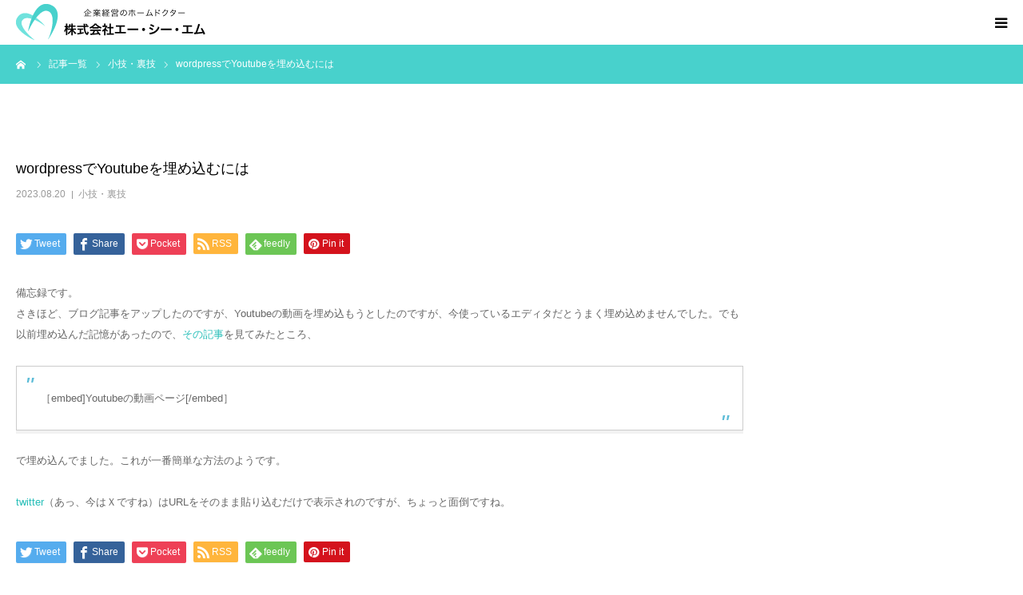

--- FILE ---
content_type: text/html; charset=UTF-8
request_url: https://acm.aichi.jp/archives/519
body_size: 82715
content:
<!DOCTYPE html>
<html class="pc" dir="ltr" lang="ja" prefix="og: https://ogp.me/ns#">
<head>
<meta charset="UTF-8">
<!--[if IE]><meta http-equiv="X-UA-Compatible" content="IE=edge"><![endif]-->
<meta name="viewport" content="width=device-width">
<meta name="format-detection" content="telephone=no">

<meta name="description" content="備忘録です。さきほど、ブログ記事をアップしたのですが、Youtubeの動画を埋め込もうとしたのですが、今使っているエディタだとうまく埋め込めませんでした。">
<link rel="pingback" href="https://acm.aichi.jp/xmlrpc.php">

		<!-- All in One SEO 4.9.3 - aioseo.com -->
		<title>wordpressでYoutubeを埋め込むには - 愛知県の経営コンサル、経営診断なら株式会社エー・シー・エム</title>
	<meta name="description" content="備忘録です。 さきほど、ブログ記事をアップしたのですが、Youtubeの動画を埋め込もうとしたのですが、今使っ" />
	<meta name="robots" content="max-image-preview:large" />
	<meta name="author" content="水谷誠"/>
	<meta name="google-site-verification" content="EVcbBzj2i2B0xgsaBiifaCcnOaYt21Eb_n7JOrBvd1I" />
	<link rel="canonical" href="https://acm.aichi.jp/archives/519" />
	<meta name="generator" content="All in One SEO (AIOSEO) 4.9.3" />
		<meta property="og:locale" content="ja_JP" />
		<meta property="og:site_name" content="愛知県の経営コンサル、経営診断なら株式会社エー・シー・エム - 企業経営のホームドクター" />
		<meta property="og:type" content="article" />
		<meta property="og:title" content="wordpressでYoutubeを埋め込むには - 愛知県の経営コンサル、経営診断なら株式会社エー・シー・エム" />
		<meta property="og:description" content="備忘録です。 さきほど、ブログ記事をアップしたのですが、Youtubeの動画を埋め込もうとしたのですが、今使っ" />
		<meta property="og:url" content="https://acm.aichi.jp/archives/519" />
		<meta property="og:image" content="https://acm.aichi.jp/wp-content/uploads/2020/04/logo_sp.png" />
		<meta property="og:image:secure_url" content="https://acm.aichi.jp/wp-content/uploads/2020/04/logo_sp.png" />
		<meta property="og:image:width" content="237" />
		<meta property="og:image:height" content="46" />
		<meta property="article:published_time" content="2023-08-20T00:19:25+00:00" />
		<meta property="article:modified_time" content="2023-08-20T00:19:25+00:00" />
		<meta property="article:publisher" content="https://www.facebook.com/acm.aichi.jp" />
		<meta name="twitter:card" content="summary" />
		<meta name="twitter:site" content="@AcmAichi" />
		<meta name="twitter:title" content="wordpressでYoutubeを埋め込むには - 愛知県の経営コンサル、経営診断なら株式会社エー・シー・エム" />
		<meta name="twitter:description" content="備忘録です。 さきほど、ブログ記事をアップしたのですが、Youtubeの動画を埋め込もうとしたのですが、今使っ" />
		<meta name="twitter:creator" content="@maqua0319" />
		<meta name="twitter:image" content="https://acm.aichi.jp/wp-content/uploads/2022/08/どうしようか.png" />
		<meta name="twitter:label1" content="投稿者" />
		<meta name="twitter:data1" content="水谷誠" />
		<script type="application/ld+json" class="aioseo-schema">
			{"@context":"https:\/\/schema.org","@graph":[{"@type":"BlogPosting","@id":"https:\/\/acm.aichi.jp\/archives\/519#blogposting","name":"wordpress\u3067Youtube\u3092\u57cb\u3081\u8fbc\u3080\u306b\u306f - \u611b\u77e5\u770c\u306e\u7d4c\u55b6\u30b3\u30f3\u30b5\u30eb\u3001\u7d4c\u55b6\u8a3a\u65ad\u306a\u3089\u682a\u5f0f\u4f1a\u793e\u30a8\u30fc\u30fb\u30b7\u30fc\u30fb\u30a8\u30e0","headline":"wordpress\u3067Youtube\u3092\u57cb\u3081\u8fbc\u3080\u306b\u306f","author":{"@id":"https:\/\/acm.aichi.jp\/archives\/author\/mizutani#author"},"publisher":{"@id":"https:\/\/acm.aichi.jp\/#organization"},"image":{"@type":"ImageObject","url":"https:\/\/acm.aichi.jp\/wp-content\/uploads\/2022\/08\/\u3069\u3046\u3057\u3088\u3046\u304b.png","width":200,"height":160},"datePublished":"2023-08-20T09:19:25+09:00","dateModified":"2023-08-20T09:19:25+09:00","inLanguage":"ja","mainEntityOfPage":{"@id":"https:\/\/acm.aichi.jp\/archives\/519#webpage"},"isPartOf":{"@id":"https:\/\/acm.aichi.jp\/archives\/519#webpage"},"articleSection":"\u5c0f\u6280\u30fb\u88cf\u6280, embed, wordpress, youtube"},{"@type":"BreadcrumbList","@id":"https:\/\/acm.aichi.jp\/archives\/519#breadcrumblist","itemListElement":[{"@type":"ListItem","@id":"https:\/\/acm.aichi.jp#listItem","position":1,"name":"\u30db\u30fc\u30e0","item":"https:\/\/acm.aichi.jp","nextItem":{"@type":"ListItem","@id":"https:\/\/acm.aichi.jp\/archives\/category\/%e5%b0%8f%e6%8a%80%e3%83%bb%e8%a3%8f%e6%8a%80#listItem","name":"\u5c0f\u6280\u30fb\u88cf\u6280"}},{"@type":"ListItem","@id":"https:\/\/acm.aichi.jp\/archives\/category\/%e5%b0%8f%e6%8a%80%e3%83%bb%e8%a3%8f%e6%8a%80#listItem","position":2,"name":"\u5c0f\u6280\u30fb\u88cf\u6280","item":"https:\/\/acm.aichi.jp\/archives\/category\/%e5%b0%8f%e6%8a%80%e3%83%bb%e8%a3%8f%e6%8a%80","nextItem":{"@type":"ListItem","@id":"https:\/\/acm.aichi.jp\/archives\/519#listItem","name":"wordpress\u3067Youtube\u3092\u57cb\u3081\u8fbc\u3080\u306b\u306f"},"previousItem":{"@type":"ListItem","@id":"https:\/\/acm.aichi.jp#listItem","name":"\u30db\u30fc\u30e0"}},{"@type":"ListItem","@id":"https:\/\/acm.aichi.jp\/archives\/519#listItem","position":3,"name":"wordpress\u3067Youtube\u3092\u57cb\u3081\u8fbc\u3080\u306b\u306f","previousItem":{"@type":"ListItem","@id":"https:\/\/acm.aichi.jp\/archives\/category\/%e5%b0%8f%e6%8a%80%e3%83%bb%e8%a3%8f%e6%8a%80#listItem","name":"\u5c0f\u6280\u30fb\u88cf\u6280"}}]},{"@type":"Organization","@id":"https:\/\/acm.aichi.jp\/#organization","name":"\u611b\u77e5\u770c\u306e\u7d4c\u55b6\u30b3\u30f3\u30b5\u30eb\u3001\u7d4c\u55b6\u8a3a\u65ad\u306a\u3089\u682a\u5f0f\u4f1a\u793e\u30a8\u30fc\u30fb\u30b7\u30fc\u30fb\u30a8\u30e0","description":"\u4f01\u696d\u7d4c\u55b6\u306e\u30db\u30fc\u30e0\u30c9\u30af\u30bf\u30fc","url":"https:\/\/acm.aichi.jp\/","telephone":"+81562928766","logo":{"@type":"ImageObject","url":"https:\/\/acm.aichi.jp\/wp-content\/uploads\/2020\/04\/logo_sp.png","@id":"https:\/\/acm.aichi.jp\/archives\/519\/#organizationLogo","width":237,"height":46},"image":{"@id":"https:\/\/acm.aichi.jp\/archives\/519\/#organizationLogo"},"sameAs":["https:\/\/www.facebook.com\/acm.aichi.jp","https:\/\/twitter.com\/AcmAichi"]},{"@type":"Person","@id":"https:\/\/acm.aichi.jp\/archives\/author\/mizutani#author","url":"https:\/\/acm.aichi.jp\/archives\/author\/mizutani","name":"\u6c34\u8c37\u8aa0","image":{"@type":"ImageObject","@id":"https:\/\/acm.aichi.jp\/archives\/519#authorImage","url":"https:\/\/secure.gravatar.com\/avatar\/ddbfa8384786a52126e157baf2810ee1?s=96&d=mm&r=g","width":96,"height":96,"caption":"\u6c34\u8c37\u8aa0"},"sameAs":["https:\/\/twitter.com\/maqua0319"]},{"@type":"WebPage","@id":"https:\/\/acm.aichi.jp\/archives\/519#webpage","url":"https:\/\/acm.aichi.jp\/archives\/519","name":"wordpress\u3067Youtube\u3092\u57cb\u3081\u8fbc\u3080\u306b\u306f - \u611b\u77e5\u770c\u306e\u7d4c\u55b6\u30b3\u30f3\u30b5\u30eb\u3001\u7d4c\u55b6\u8a3a\u65ad\u306a\u3089\u682a\u5f0f\u4f1a\u793e\u30a8\u30fc\u30fb\u30b7\u30fc\u30fb\u30a8\u30e0","description":"\u5099\u5fd8\u9332\u3067\u3059\u3002 \u3055\u304d\u307b\u3069\u3001\u30d6\u30ed\u30b0\u8a18\u4e8b\u3092\u30a2\u30c3\u30d7\u3057\u305f\u306e\u3067\u3059\u304c\u3001Youtube\u306e\u52d5\u753b\u3092\u57cb\u3081\u8fbc\u3082\u3046\u3068\u3057\u305f\u306e\u3067\u3059\u304c\u3001\u4eca\u4f7f\u3063","inLanguage":"ja","isPartOf":{"@id":"https:\/\/acm.aichi.jp\/#website"},"breadcrumb":{"@id":"https:\/\/acm.aichi.jp\/archives\/519#breadcrumblist"},"author":{"@id":"https:\/\/acm.aichi.jp\/archives\/author\/mizutani#author"},"creator":{"@id":"https:\/\/acm.aichi.jp\/archives\/author\/mizutani#author"},"image":{"@type":"ImageObject","url":"https:\/\/acm.aichi.jp\/wp-content\/uploads\/2022\/08\/\u3069\u3046\u3057\u3088\u3046\u304b.png","@id":"https:\/\/acm.aichi.jp\/archives\/519\/#mainImage","width":200,"height":160},"primaryImageOfPage":{"@id":"https:\/\/acm.aichi.jp\/archives\/519#mainImage"},"datePublished":"2023-08-20T09:19:25+09:00","dateModified":"2023-08-20T09:19:25+09:00"},{"@type":"WebSite","@id":"https:\/\/acm.aichi.jp\/#website","url":"https:\/\/acm.aichi.jp\/","name":"\u611b\u77e5\u770c\u306e\u7d4c\u55b6\u30b3\u30f3\u30b5\u30eb\u3001\u7d4c\u55b6\u8a3a\u65ad\u306a\u3089\u682a\u5f0f\u4f1a\u793e\u30a8\u30fc\u30fb\u30b7\u30fc\u30fb\u30a8\u30e0","description":"\u4f01\u696d\u7d4c\u55b6\u306e\u30db\u30fc\u30e0\u30c9\u30af\u30bf\u30fc","inLanguage":"ja","publisher":{"@id":"https:\/\/acm.aichi.jp\/#organization"}}]}
		</script>
		<!-- All in One SEO -->

<link rel='dns-prefetch' href='//a.omappapi.com' />
<link rel="alternate" type="application/rss+xml" title="愛知県の経営コンサル、経営診断なら株式会社エー・シー・エム &raquo; フィード" href="https://acm.aichi.jp/feed" />
<link rel="alternate" type="application/rss+xml" title="愛知県の経営コンサル、経営診断なら株式会社エー・シー・エム &raquo; コメントフィード" href="https://acm.aichi.jp/comments/feed" />
<link rel="alternate" type="application/rss+xml" title="愛知県の経営コンサル、経営診断なら株式会社エー・シー・エム &raquo; wordpressでYoutubeを埋め込むには のコメントのフィード" href="https://acm.aichi.jp/archives/519/feed" />
		<!-- This site uses the Google Analytics by MonsterInsights plugin v9.11.1 - Using Analytics tracking - https://www.monsterinsights.com/ -->
							<script src="//www.googletagmanager.com/gtag/js?id=G-8SM1LZH4LM"  data-cfasync="false" data-wpfc-render="false" type="text/javascript" async></script>
			<script data-cfasync="false" data-wpfc-render="false" type="text/javascript">
				var mi_version = '9.11.1';
				var mi_track_user = true;
				var mi_no_track_reason = '';
								var MonsterInsightsDefaultLocations = {"page_location":"https:\/\/acm.aichi.jp\/archives\/519\/"};
								if ( typeof MonsterInsightsPrivacyGuardFilter === 'function' ) {
					var MonsterInsightsLocations = (typeof MonsterInsightsExcludeQuery === 'object') ? MonsterInsightsPrivacyGuardFilter( MonsterInsightsExcludeQuery ) : MonsterInsightsPrivacyGuardFilter( MonsterInsightsDefaultLocations );
				} else {
					var MonsterInsightsLocations = (typeof MonsterInsightsExcludeQuery === 'object') ? MonsterInsightsExcludeQuery : MonsterInsightsDefaultLocations;
				}

								var disableStrs = [
										'ga-disable-G-8SM1LZH4LM',
									];

				/* Function to detect opted out users */
				function __gtagTrackerIsOptedOut() {
					for (var index = 0; index < disableStrs.length; index++) {
						if (document.cookie.indexOf(disableStrs[index] + '=true') > -1) {
							return true;
						}
					}

					return false;
				}

				/* Disable tracking if the opt-out cookie exists. */
				if (__gtagTrackerIsOptedOut()) {
					for (var index = 0; index < disableStrs.length; index++) {
						window[disableStrs[index]] = true;
					}
				}

				/* Opt-out function */
				function __gtagTrackerOptout() {
					for (var index = 0; index < disableStrs.length; index++) {
						document.cookie = disableStrs[index] + '=true; expires=Thu, 31 Dec 2099 23:59:59 UTC; path=/';
						window[disableStrs[index]] = true;
					}
				}

				if ('undefined' === typeof gaOptout) {
					function gaOptout() {
						__gtagTrackerOptout();
					}
				}
								window.dataLayer = window.dataLayer || [];

				window.MonsterInsightsDualTracker = {
					helpers: {},
					trackers: {},
				};
				if (mi_track_user) {
					function __gtagDataLayer() {
						dataLayer.push(arguments);
					}

					function __gtagTracker(type, name, parameters) {
						if (!parameters) {
							parameters = {};
						}

						if (parameters.send_to) {
							__gtagDataLayer.apply(null, arguments);
							return;
						}

						if (type === 'event') {
														parameters.send_to = monsterinsights_frontend.v4_id;
							var hookName = name;
							if (typeof parameters['event_category'] !== 'undefined') {
								hookName = parameters['event_category'] + ':' + name;
							}

							if (typeof MonsterInsightsDualTracker.trackers[hookName] !== 'undefined') {
								MonsterInsightsDualTracker.trackers[hookName](parameters);
							} else {
								__gtagDataLayer('event', name, parameters);
							}
							
						} else {
							__gtagDataLayer.apply(null, arguments);
						}
					}

					__gtagTracker('js', new Date());
					__gtagTracker('set', {
						'developer_id.dZGIzZG': true,
											});
					if ( MonsterInsightsLocations.page_location ) {
						__gtagTracker('set', MonsterInsightsLocations);
					}
										__gtagTracker('config', 'G-8SM1LZH4LM', {"forceSSL":"true","link_attribution":"true"} );
										window.gtag = __gtagTracker;										(function () {
						/* https://developers.google.com/analytics/devguides/collection/analyticsjs/ */
						/* ga and __gaTracker compatibility shim. */
						var noopfn = function () {
							return null;
						};
						var newtracker = function () {
							return new Tracker();
						};
						var Tracker = function () {
							return null;
						};
						var p = Tracker.prototype;
						p.get = noopfn;
						p.set = noopfn;
						p.send = function () {
							var args = Array.prototype.slice.call(arguments);
							args.unshift('send');
							__gaTracker.apply(null, args);
						};
						var __gaTracker = function () {
							var len = arguments.length;
							if (len === 0) {
								return;
							}
							var f = arguments[len - 1];
							if (typeof f !== 'object' || f === null || typeof f.hitCallback !== 'function') {
								if ('send' === arguments[0]) {
									var hitConverted, hitObject = false, action;
									if ('event' === arguments[1]) {
										if ('undefined' !== typeof arguments[3]) {
											hitObject = {
												'eventAction': arguments[3],
												'eventCategory': arguments[2],
												'eventLabel': arguments[4],
												'value': arguments[5] ? arguments[5] : 1,
											}
										}
									}
									if ('pageview' === arguments[1]) {
										if ('undefined' !== typeof arguments[2]) {
											hitObject = {
												'eventAction': 'page_view',
												'page_path': arguments[2],
											}
										}
									}
									if (typeof arguments[2] === 'object') {
										hitObject = arguments[2];
									}
									if (typeof arguments[5] === 'object') {
										Object.assign(hitObject, arguments[5]);
									}
									if ('undefined' !== typeof arguments[1].hitType) {
										hitObject = arguments[1];
										if ('pageview' === hitObject.hitType) {
											hitObject.eventAction = 'page_view';
										}
									}
									if (hitObject) {
										action = 'timing' === arguments[1].hitType ? 'timing_complete' : hitObject.eventAction;
										hitConverted = mapArgs(hitObject);
										__gtagTracker('event', action, hitConverted);
									}
								}
								return;
							}

							function mapArgs(args) {
								var arg, hit = {};
								var gaMap = {
									'eventCategory': 'event_category',
									'eventAction': 'event_action',
									'eventLabel': 'event_label',
									'eventValue': 'event_value',
									'nonInteraction': 'non_interaction',
									'timingCategory': 'event_category',
									'timingVar': 'name',
									'timingValue': 'value',
									'timingLabel': 'event_label',
									'page': 'page_path',
									'location': 'page_location',
									'title': 'page_title',
									'referrer' : 'page_referrer',
								};
								for (arg in args) {
																		if (!(!args.hasOwnProperty(arg) || !gaMap.hasOwnProperty(arg))) {
										hit[gaMap[arg]] = args[arg];
									} else {
										hit[arg] = args[arg];
									}
								}
								return hit;
							}

							try {
								f.hitCallback();
							} catch (ex) {
							}
						};
						__gaTracker.create = newtracker;
						__gaTracker.getByName = newtracker;
						__gaTracker.getAll = function () {
							return [];
						};
						__gaTracker.remove = noopfn;
						__gaTracker.loaded = true;
						window['__gaTracker'] = __gaTracker;
					})();
									} else {
										console.log("");
					(function () {
						function __gtagTracker() {
							return null;
						}

						window['__gtagTracker'] = __gtagTracker;
						window['gtag'] = __gtagTracker;
					})();
									}
			</script>
							<!-- / Google Analytics by MonsterInsights -->
		<link rel='stylesheet' id='style-css' href='https://acm.aichi.jp/wp-content/themes/birth_tcd057/style.css?ver=1.4.3' type='text/css' media='all' />
<link rel='stylesheet' id='wp-block-library-css' href='https://acm.aichi.jp/wp-includes/css/dist/block-library/style.min.css?ver=6.4.7' type='text/css' media='all' />
<link rel='stylesheet' id='aioseo/css/src/vue/standalone/blocks/table-of-contents/global.scss-css' href='https://acm.aichi.jp/wp-content/plugins/all-in-one-seo-pack/dist/Lite/assets/css/table-of-contents/global.e90f6d47.css?ver=4.9.3' type='text/css' media='all' />
<link rel='stylesheet' id='helpie-faq-bundle-styles-css' href='https://acm.aichi.jp/wp-content/plugins/helpie-faq/assets/bundles/main.app.css?ver=1.17' type='text/css' media='all' />
<style id='classic-theme-styles-inline-css' type='text/css'>
/*! This file is auto-generated */
.wp-block-button__link{color:#fff;background-color:#32373c;border-radius:9999px;box-shadow:none;text-decoration:none;padding:calc(.667em + 2px) calc(1.333em + 2px);font-size:1.125em}.wp-block-file__button{background:#32373c;color:#fff;text-decoration:none}
</style>
<style id='global-styles-inline-css' type='text/css'>
body{--wp--preset--color--black: #000000;--wp--preset--color--cyan-bluish-gray: #abb8c3;--wp--preset--color--white: #ffffff;--wp--preset--color--pale-pink: #f78da7;--wp--preset--color--vivid-red: #cf2e2e;--wp--preset--color--luminous-vivid-orange: #ff6900;--wp--preset--color--luminous-vivid-amber: #fcb900;--wp--preset--color--light-green-cyan: #7bdcb5;--wp--preset--color--vivid-green-cyan: #00d084;--wp--preset--color--pale-cyan-blue: #8ed1fc;--wp--preset--color--vivid-cyan-blue: #0693e3;--wp--preset--color--vivid-purple: #9b51e0;--wp--preset--gradient--vivid-cyan-blue-to-vivid-purple: linear-gradient(135deg,rgba(6,147,227,1) 0%,rgb(155,81,224) 100%);--wp--preset--gradient--light-green-cyan-to-vivid-green-cyan: linear-gradient(135deg,rgb(122,220,180) 0%,rgb(0,208,130) 100%);--wp--preset--gradient--luminous-vivid-amber-to-luminous-vivid-orange: linear-gradient(135deg,rgba(252,185,0,1) 0%,rgba(255,105,0,1) 100%);--wp--preset--gradient--luminous-vivid-orange-to-vivid-red: linear-gradient(135deg,rgba(255,105,0,1) 0%,rgb(207,46,46) 100%);--wp--preset--gradient--very-light-gray-to-cyan-bluish-gray: linear-gradient(135deg,rgb(238,238,238) 0%,rgb(169,184,195) 100%);--wp--preset--gradient--cool-to-warm-spectrum: linear-gradient(135deg,rgb(74,234,220) 0%,rgb(151,120,209) 20%,rgb(207,42,186) 40%,rgb(238,44,130) 60%,rgb(251,105,98) 80%,rgb(254,248,76) 100%);--wp--preset--gradient--blush-light-purple: linear-gradient(135deg,rgb(255,206,236) 0%,rgb(152,150,240) 100%);--wp--preset--gradient--blush-bordeaux: linear-gradient(135deg,rgb(254,205,165) 0%,rgb(254,45,45) 50%,rgb(107,0,62) 100%);--wp--preset--gradient--luminous-dusk: linear-gradient(135deg,rgb(255,203,112) 0%,rgb(199,81,192) 50%,rgb(65,88,208) 100%);--wp--preset--gradient--pale-ocean: linear-gradient(135deg,rgb(255,245,203) 0%,rgb(182,227,212) 50%,rgb(51,167,181) 100%);--wp--preset--gradient--electric-grass: linear-gradient(135deg,rgb(202,248,128) 0%,rgb(113,206,126) 100%);--wp--preset--gradient--midnight: linear-gradient(135deg,rgb(2,3,129) 0%,rgb(40,116,252) 100%);--wp--preset--font-size--small: 13px;--wp--preset--font-size--medium: 20px;--wp--preset--font-size--large: 36px;--wp--preset--font-size--x-large: 42px;--wp--preset--spacing--20: 0.44rem;--wp--preset--spacing--30: 0.67rem;--wp--preset--spacing--40: 1rem;--wp--preset--spacing--50: 1.5rem;--wp--preset--spacing--60: 2.25rem;--wp--preset--spacing--70: 3.38rem;--wp--preset--spacing--80: 5.06rem;--wp--preset--shadow--natural: 6px 6px 9px rgba(0, 0, 0, 0.2);--wp--preset--shadow--deep: 12px 12px 50px rgba(0, 0, 0, 0.4);--wp--preset--shadow--sharp: 6px 6px 0px rgba(0, 0, 0, 0.2);--wp--preset--shadow--outlined: 6px 6px 0px -3px rgba(255, 255, 255, 1), 6px 6px rgba(0, 0, 0, 1);--wp--preset--shadow--crisp: 6px 6px 0px rgba(0, 0, 0, 1);}:where(.is-layout-flex){gap: 0.5em;}:where(.is-layout-grid){gap: 0.5em;}body .is-layout-flow > .alignleft{float: left;margin-inline-start: 0;margin-inline-end: 2em;}body .is-layout-flow > .alignright{float: right;margin-inline-start: 2em;margin-inline-end: 0;}body .is-layout-flow > .aligncenter{margin-left: auto !important;margin-right: auto !important;}body .is-layout-constrained > .alignleft{float: left;margin-inline-start: 0;margin-inline-end: 2em;}body .is-layout-constrained > .alignright{float: right;margin-inline-start: 2em;margin-inline-end: 0;}body .is-layout-constrained > .aligncenter{margin-left: auto !important;margin-right: auto !important;}body .is-layout-constrained > :where(:not(.alignleft):not(.alignright):not(.alignfull)){max-width: var(--wp--style--global--content-size);margin-left: auto !important;margin-right: auto !important;}body .is-layout-constrained > .alignwide{max-width: var(--wp--style--global--wide-size);}body .is-layout-flex{display: flex;}body .is-layout-flex{flex-wrap: wrap;align-items: center;}body .is-layout-flex > *{margin: 0;}body .is-layout-grid{display: grid;}body .is-layout-grid > *{margin: 0;}:where(.wp-block-columns.is-layout-flex){gap: 2em;}:where(.wp-block-columns.is-layout-grid){gap: 2em;}:where(.wp-block-post-template.is-layout-flex){gap: 1.25em;}:where(.wp-block-post-template.is-layout-grid){gap: 1.25em;}.has-black-color{color: var(--wp--preset--color--black) !important;}.has-cyan-bluish-gray-color{color: var(--wp--preset--color--cyan-bluish-gray) !important;}.has-white-color{color: var(--wp--preset--color--white) !important;}.has-pale-pink-color{color: var(--wp--preset--color--pale-pink) !important;}.has-vivid-red-color{color: var(--wp--preset--color--vivid-red) !important;}.has-luminous-vivid-orange-color{color: var(--wp--preset--color--luminous-vivid-orange) !important;}.has-luminous-vivid-amber-color{color: var(--wp--preset--color--luminous-vivid-amber) !important;}.has-light-green-cyan-color{color: var(--wp--preset--color--light-green-cyan) !important;}.has-vivid-green-cyan-color{color: var(--wp--preset--color--vivid-green-cyan) !important;}.has-pale-cyan-blue-color{color: var(--wp--preset--color--pale-cyan-blue) !important;}.has-vivid-cyan-blue-color{color: var(--wp--preset--color--vivid-cyan-blue) !important;}.has-vivid-purple-color{color: var(--wp--preset--color--vivid-purple) !important;}.has-black-background-color{background-color: var(--wp--preset--color--black) !important;}.has-cyan-bluish-gray-background-color{background-color: var(--wp--preset--color--cyan-bluish-gray) !important;}.has-white-background-color{background-color: var(--wp--preset--color--white) !important;}.has-pale-pink-background-color{background-color: var(--wp--preset--color--pale-pink) !important;}.has-vivid-red-background-color{background-color: var(--wp--preset--color--vivid-red) !important;}.has-luminous-vivid-orange-background-color{background-color: var(--wp--preset--color--luminous-vivid-orange) !important;}.has-luminous-vivid-amber-background-color{background-color: var(--wp--preset--color--luminous-vivid-amber) !important;}.has-light-green-cyan-background-color{background-color: var(--wp--preset--color--light-green-cyan) !important;}.has-vivid-green-cyan-background-color{background-color: var(--wp--preset--color--vivid-green-cyan) !important;}.has-pale-cyan-blue-background-color{background-color: var(--wp--preset--color--pale-cyan-blue) !important;}.has-vivid-cyan-blue-background-color{background-color: var(--wp--preset--color--vivid-cyan-blue) !important;}.has-vivid-purple-background-color{background-color: var(--wp--preset--color--vivid-purple) !important;}.has-black-border-color{border-color: var(--wp--preset--color--black) !important;}.has-cyan-bluish-gray-border-color{border-color: var(--wp--preset--color--cyan-bluish-gray) !important;}.has-white-border-color{border-color: var(--wp--preset--color--white) !important;}.has-pale-pink-border-color{border-color: var(--wp--preset--color--pale-pink) !important;}.has-vivid-red-border-color{border-color: var(--wp--preset--color--vivid-red) !important;}.has-luminous-vivid-orange-border-color{border-color: var(--wp--preset--color--luminous-vivid-orange) !important;}.has-luminous-vivid-amber-border-color{border-color: var(--wp--preset--color--luminous-vivid-amber) !important;}.has-light-green-cyan-border-color{border-color: var(--wp--preset--color--light-green-cyan) !important;}.has-vivid-green-cyan-border-color{border-color: var(--wp--preset--color--vivid-green-cyan) !important;}.has-pale-cyan-blue-border-color{border-color: var(--wp--preset--color--pale-cyan-blue) !important;}.has-vivid-cyan-blue-border-color{border-color: var(--wp--preset--color--vivid-cyan-blue) !important;}.has-vivid-purple-border-color{border-color: var(--wp--preset--color--vivid-purple) !important;}.has-vivid-cyan-blue-to-vivid-purple-gradient-background{background: var(--wp--preset--gradient--vivid-cyan-blue-to-vivid-purple) !important;}.has-light-green-cyan-to-vivid-green-cyan-gradient-background{background: var(--wp--preset--gradient--light-green-cyan-to-vivid-green-cyan) !important;}.has-luminous-vivid-amber-to-luminous-vivid-orange-gradient-background{background: var(--wp--preset--gradient--luminous-vivid-amber-to-luminous-vivid-orange) !important;}.has-luminous-vivid-orange-to-vivid-red-gradient-background{background: var(--wp--preset--gradient--luminous-vivid-orange-to-vivid-red) !important;}.has-very-light-gray-to-cyan-bluish-gray-gradient-background{background: var(--wp--preset--gradient--very-light-gray-to-cyan-bluish-gray) !important;}.has-cool-to-warm-spectrum-gradient-background{background: var(--wp--preset--gradient--cool-to-warm-spectrum) !important;}.has-blush-light-purple-gradient-background{background: var(--wp--preset--gradient--blush-light-purple) !important;}.has-blush-bordeaux-gradient-background{background: var(--wp--preset--gradient--blush-bordeaux) !important;}.has-luminous-dusk-gradient-background{background: var(--wp--preset--gradient--luminous-dusk) !important;}.has-pale-ocean-gradient-background{background: var(--wp--preset--gradient--pale-ocean) !important;}.has-electric-grass-gradient-background{background: var(--wp--preset--gradient--electric-grass) !important;}.has-midnight-gradient-background{background: var(--wp--preset--gradient--midnight) !important;}.has-small-font-size{font-size: var(--wp--preset--font-size--small) !important;}.has-medium-font-size{font-size: var(--wp--preset--font-size--medium) !important;}.has-large-font-size{font-size: var(--wp--preset--font-size--large) !important;}.has-x-large-font-size{font-size: var(--wp--preset--font-size--x-large) !important;}
.wp-block-navigation a:where(:not(.wp-element-button)){color: inherit;}
:where(.wp-block-post-template.is-layout-flex){gap: 1.25em;}:where(.wp-block-post-template.is-layout-grid){gap: 1.25em;}
:where(.wp-block-columns.is-layout-flex){gap: 2em;}:where(.wp-block-columns.is-layout-grid){gap: 2em;}
.wp-block-pullquote{font-size: 1.5em;line-height: 1.6;}
</style>
<link rel='stylesheet' id='contact-form-7-css' href='https://acm.aichi.jp/wp-content/plugins/contact-form-7/includes/css/styles.css?ver=5.9.8' type='text/css' media='all' />
<script type="text/javascript" src="https://acm.aichi.jp/wp-includes/js/jquery/jquery.min.js?ver=3.7.1" id="jquery-core-js"></script>
<script type="text/javascript" src="https://acm.aichi.jp/wp-includes/js/jquery/jquery-migrate.min.js?ver=3.4.1" id="jquery-migrate-js"></script>
<script type="text/javascript" src="https://acm.aichi.jp/wp-content/plugins/google-analytics-for-wordpress/assets/js/frontend-gtag.min.js?ver=9.11.1" id="monsterinsights-frontend-script-js" async="async" data-wp-strategy="async"></script>
<script data-cfasync="false" data-wpfc-render="false" type="text/javascript" id='monsterinsights-frontend-script-js-extra'>/* <![CDATA[ */
var monsterinsights_frontend = {"js_events_tracking":"true","download_extensions":"doc,pdf,ppt,zip,xls,docx,pptx,xlsx","inbound_paths":"[{\"path\":\"\\\/go\\\/\",\"label\":\"affiliate\"},{\"path\":\"\\\/recommend\\\/\",\"label\":\"affiliate\"}]","home_url":"https:\/\/acm.aichi.jp","hash_tracking":"false","v4_id":"G-8SM1LZH4LM"};/* ]]> */
</script>
<link rel="https://api.w.org/" href="https://acm.aichi.jp/wp-json/" /><link rel="alternate" type="application/json" href="https://acm.aichi.jp/wp-json/wp/v2/posts/519" /><link rel='shortlink' href='https://acm.aichi.jp/?p=519' />
<link rel="alternate" type="application/json+oembed" href="https://acm.aichi.jp/wp-json/oembed/1.0/embed?url=https%3A%2F%2Facm.aichi.jp%2Farchives%2F519" />
<link rel="alternate" type="text/xml+oembed" href="https://acm.aichi.jp/wp-json/oembed/1.0/embed?url=https%3A%2F%2Facm.aichi.jp%2Farchives%2F519&#038;format=xml" />

<link rel="stylesheet" href="https://acm.aichi.jp/wp-content/themes/birth_tcd057/css/design-plus.css?ver=1.4.3">
<link rel="stylesheet" href="https://acm.aichi.jp/wp-content/themes/birth_tcd057/css/sns-botton.css?ver=1.4.3">
<link rel="stylesheet" media="screen and (max-width:1280px)" href="https://acm.aichi.jp/wp-content/themes/birth_tcd057/css/responsive.css?ver=1.4.3">
<link rel="stylesheet" media="screen and (max-width:1280px)" href="https://acm.aichi.jp/wp-content/themes/birth_tcd057/css/footer-bar.css?ver=1.4.3">

<script src="https://acm.aichi.jp/wp-content/themes/birth_tcd057/js/jquery.easing.1.3.js?ver=1.4.3"></script>
<script src="https://acm.aichi.jp/wp-content/themes/birth_tcd057/js/jscript.js?ver=1.4.3"></script>
<script src="https://acm.aichi.jp/wp-content/themes/birth_tcd057/js/comment.js?ver=1.4.3"></script>
<script src="https://acm.aichi.jp/wp-content/themes/birth_tcd057/js/header_fix.js?ver=1.4.3"></script>


<style type="text/css">

body, input, textarea { font-family: Arial, "ヒラギノ角ゴ ProN W3", "Hiragino Kaku Gothic ProN", "メイリオ", Meiryo, sans-serif; }

.rich_font, .p-vertical { font-family: "Hiragino Sans", "ヒラギノ角ゴ ProN", "Hiragino Kaku Gothic ProN", "游ゴシック", YuGothic, "メイリオ", Meiryo, sans-serif; font-weight:500; }

#footer_tel .number { font-family: "Hiragino Sans", "ヒラギノ角ゴ ProN", "Hiragino Kaku Gothic ProN", "游ゴシック", YuGothic, "メイリオ", Meiryo, sans-serif; font-weight:500; }


#header_image_for_404 .headline { font-family: "Times New Roman" , "游明朝" , "Yu Mincho" , "游明朝体" , "YuMincho" , "ヒラギノ明朝 Pro W3" , "Hiragino Mincho Pro" , "HiraMinProN-W3" , "HGS明朝E" , "ＭＳ Ｐ明朝" , "MS PMincho" , serif; font-weight:500; }




#post_title { font-size:32px; color:#000000; }
.post_content { font-size:14px; color:#666666; }
.single-news #post_title { font-size:32px; color:#000000; }
.single-news .post_content { font-size:14px; color:#666666; }

.mobile #post_title { font-size:18px; }
.mobile .post_content { font-size:13px; }
.mobile .single-news #post_title { font-size:18px; }
.mobile .single-news .post_content { font-size:13px; }

body.page .post_content { font-size:14px; color:#666666; }
#page_title { font-size:34px; color:#000000; }
#page_title span { font-size:16px; color:#666666; }

.mobile body.page .post_content { font-size:13px; }
.mobile #page_title { font-size:18px; }
.mobile #page_title span { font-size:14px; }

.c-pw__btn { background: #48d1cc; }
.post_content a, .post_content a:hover { color: #27beb8; }







#related_post .image img, .styled_post_list1 .image img, .styled_post_list2 .image img, .widget_tab_post_list .image img, #blog_list .image img, #news_archive_list .image img,
  #index_blog_list .image img, #index_3box .image img, #index_news_list .image img, #archive_news_list .image img, #footer_content .image img
{
  width:100%; height:auto;
  -webkit-transition: transform  0.75s ease; -moz-transition: transform  0.75s ease; transition: transform  0.75s ease;
}
#related_post .image:hover img, .styled_post_list1 .image:hover img, .styled_post_list2 .image:hover img, .widget_tab_post_list .image:hover img, #blog_list .image:hover img, #news_archive_list .image:hover img,
  #index_blog_list .image:hover img, #index_3box .image:hover img, #index_news_list .image:hover img, #archive_news_list .image:hover img, #footer_content .image:hover img
{
  -webkit-transform: scale(1.2);
  -moz-transform: scale(1.2);
  -ms-transform: scale(1.2);
  -o-transform: scale(1.2);
  transform: scale(1.2);
}


#course_list #course2 .headline { background-color:#e0b2b5; }
#course_list #course2 .title { color:#e0b2b5; }
#course_list #course3 .headline { background-color:#e0b2b5; }
#course_list #course3 .title { color:#e0b2b5; }

body, a, #index_course_list a:hover, #previous_next_post a:hover, #course_list li a:hover
  { color: #0a0a0a; }

#page_header .headline, .side_widget .styled_post_list1 .title:hover, .page_post_list .meta a:hover, .page_post_list .headline,
  .slider_main .caption .title a:hover, #comment_header ul li a:hover, #header_text .logo a:hover, #bread_crumb li.home a:hover:before, #post_title_area .meta li a:hover
    { color: #48d1cc; }

.pc #global_menu ul ul a, .design_button a, #index_3box .title a, .next_page_link a:hover, #archive_post_list_tab ol li:hover, .collapse_category_list li a:hover .count, .slick-arrow:hover, .pb_spec_table_button a:hover,
  #wp-calendar td a:hover, #wp-calendar #prev a:hover, #wp-calendar #next a:hover, #related_post .headline, .side_headline, #single_news_list .headline, .mobile #global_menu li a:hover, #mobile_menu .close_button:hover,
    #post_pagination p, .page_navi span.current, .tcd_user_profile_widget .button a:hover, #return_top_mobile a:hover, #p_readmore .button, #bread_crumb
      { background-color: #48d1cc !important; }

#archive_post_list_tab ol li:hover, #comment_header ul li a:hover, #comment_header ul li.comment_switch_active a, #comment_header #comment_closed p, #post_pagination p, .page_navi span.current
  { border-color: #48d1cc; }

.collapse_category_list li a:before
  { border-color: transparent transparent transparent #48d1cc; }

.slider_nav .swiper-slide-active, .slider_nav .swiper-slide:hover
  { box-shadow:inset 0 0 0 5px #48d1cc; }

a:hover, .pc #global_menu a:hover, .pc #global_menu > ul > li.active > a, .pc #global_menu > ul > li.current-menu-item > a, #bread_crumb li.home a:hover:after, #bread_crumb li a:hover, #post_meta_top a:hover, #index_blog_list li.category a:hover, #footer_tel .number,
  #single_news_list .link:hover, #single_news_list .link:hover:before, #archive_faq_list .question:hover, #archive_faq_list .question.active, #archive_faq_list .question:hover:before, #archive_faq_list .question.active:before, #archive_header_no_image .title
    { color: #27beb8; }


.pc #global_menu ul ul a:hover, .design_button a:hover, #index_3box .title a:hover, #return_top a:hover, #post_pagination a:hover, .page_navi a:hover, #slide_menu a span.count, .tcdw_custom_drop_menu a:hover, #p_readmore .button:hover, #previous_next_page a:hover, #mobile_menu,
  #course_next_prev_link a:hover, .tcd_category_list li a:hover .count, #submit_comment:hover, #comment_header ul li a:hover, .widget_tab_post_list_button a:hover, #searchform .submit_button:hover, .mobile #menu_button:hover
    { background-color: #27beb8 !important; }

#post_pagination a:hover, .page_navi a:hover, .tcdw_custom_drop_menu a:hover, #comment_textarea textarea:focus, #guest_info input:focus, .widget_tab_post_list_button a:hover
  { border-color: #27beb8 !important; }

.post_content a { color: #27beb8; }

.color_font { color: #48d1cc; }


#copyright { background-color: #06a9a3; color: #FFFFFF; }

#schedule_table thead { background:#fafafa; }
#schedule_table .color { background:#eff5f6; }
#archive_faq_list .answer { background:#f6f9f9; }

#page_header .square_headline { background: #ffffff; }
#page_header .square_headline .title { color: #48d1cc; }
#page_header .square_headline .sub_title { color: #0a0a0a; }

#comment_header ul li.comment_switch_active a, #comment_header #comment_closed p { background-color: #48d1cc !important; }
#comment_header ul li.comment_switch_active a:after, #comment_header #comment_closed p:after { border-color:#48d1cc transparent transparent transparent; }

.no_header_content { background:rgba(72,209,204,0.8); }

#site_wrap { display:none; }
#site_loader_overlay {
  background: #fff;
  opacity: 1;
  position: fixed;
  top: 0px;
  left: 0px;
  width: 100%;
  height: 100%;
  width: 100vw;
  height: 100vh;
  z-index: 99999;
}
#site_loader_animation {
  width: 44px;
  height: 44px;
  position: fixed;
  top: 0;
  left: 0;
	right: 0;
	bottom: 0;
	margin: auto;
}
#site_loader_animation:before {
  position: absolute;
  bottom: 0;
  left: 0;
  display: block;
  width: 12px;
  height: 12px;
  content: '';
  box-shadow: 20px 0 0 rgba(72,209,204, 1), 40px 0 0 rgba(72,209,204, 1), 0 -20px 0 rgba(72,209,204, 1), 20px -20px 0 rgba(72,209,204, 1), 40px -20px 0 rgba(72,209,204, 1), 0 -40px rgba(72,209,204, 1), 20px -40px rgba(72,209,204, 1), 40px -40px rgba(6,169,163, 0);
  animation: loading-square-loader 5.4s linear forwards infinite;
}
#site_loader_animation:after {
  position: absolute;
  bottom: 10px;
  left: 0;
  display: block;
  width: 12px;
  height: 12px;
  background-color: rgba(6,169,163, 1);
  opacity: 0;
  content: '';
  animation: loading-square-base 5.4s linear forwards infinite;
}
@-webkit-keyframes loading-square-base {
  0% { bottom: 10px; opacity: 0; }
  5%, 50% { bottom: 0; opacity: 1; }
  55%, 100% { bottom: -10px; opacity: 0; }
}
@keyframes loading-square-base {
  0% { bottom: 10px; opacity: 0; }
  5%, 50% { bottom: 0; opacity: 1; }
  55%, 100% { bottom: -10px; opacity: 0; }
}
@-webkit-keyframes loading-square-loader {
  0% { box-shadow: 20px -10px rgba(72,209,204, 0), 40px 0 rgba(72,209,204, 0), 0 -20px rgba(72,209,204, 0), 20px -20px rgba(72,209,204, 0), 40px -20px rgba(72,209,204, 0), 0 -40px rgba(72,209,204, 0), 20px -40px rgba(72,209,204, 0), 40px -40px rgba(242, 205, 123, 0); }
  5% { box-shadow: 20px -10px rgba(72,209,204, 0), 40px 0 rgba(72,209,204, 0), 0 -20px rgba(72,209,204, 0), 20px -20px rgba(72,209,204, 0), 40px -20px rgba(72,209,204, 0), 0 -40px rgba(72,209,204, 0), 20px -40px rgba(72,209,204, 0), 40px -40px rgba(242, 205, 123, 0); }
  10% { box-shadow: 20px 0 rgba(72,209,204, 1), 40px -10px rgba(72,209,204, 0), 0 -20px rgba(72,209,204, 0), 20px -20px rgba(72,209,204, 0), 40px -20px rgba(72,209,204, 0), 0 -40px rgba(72,209,204, 0), 20px -40px rgba(72,209,204, 0), 40px -40px rgba(242, 205, 123, 0); }
  15% { box-shadow: 20px 0 rgba(72,209,204, 1), 40px 0 rgba(72,209,204, 1), 0 -30px rgba(72,209,204, 0), 20px -20px rgba(72,209,204, 0), 40px -20px rgba(72,209,204, 0), 0 -40px rgba(72,209,204, 0), 20px -40px rgba(72,209,204, 0), 40px -40px rgba(242, 205, 123, 0); }
  20% { box-shadow: 20px 0 rgba(72,209,204, 1), 40px 0 rgba(72,209,204, 1), 0 -20px rgba(72,209,204, 1), 20px -30px rgba(72,209,204, 0), 40px -20px rgba(72,209,204, 0), 0 -40px rgba(72,209,204, 0), 20px -40px rgba(72,209,204, 0), 40px -40px rgba(242, 205, 123, 0); }
  25% { box-shadow: 20px 0 rgba(72,209,204, 1), 40px 0 rgba(72,209,204, 1), 0 -20px rgba(72,209,204, 1), 20px -20px rgba(72,209,204, 1), 40px -30px rgba(72,209,204, 0), 0 -40px rgba(72,209,204, 0), 20px -40px rgba(72,209,204, 0), 40px -40px rgba(242, 205, 123, 0); }
  30% { box-shadow: 20px 0 rgba(72,209,204, 1), 40px 0 rgba(72,209,204, 1), 0 -20px rgba(72,209,204, 1), 20px -20px rgba(72,209,204, 1), 40px -20px rgba(72,209,204, 1), 0 -50px rgba(72,209,204, 0), 20px -40px rgba(72,209,204, 0), 40px -40px rgba(242, 205, 123, 0); }
  35% { box-shadow: 20px 0 rgba(72,209,204, 1), 40px 0 rgba(72,209,204, 1), 0 -20px rgba(72,209,204, 1), 20px -20px rgba(72,209,204, 1), 40px -20px rgba(72,209,204, 1), 0 -40px rgba(72,209,204, 1), 20px -50px rgba(72,209,204, 0), 40px -40px rgba(242, 205, 123, 0); }
  40% { box-shadow: 20px 0 rgba(72,209,204, 1), 40px 0 rgba(72,209,204, 1), 0 -20px rgba(72,209,204, 1), 20px -20px rgba(72,209,204, 1), 40px -20px rgba(72,209,204, 1), 0 -40px rgba(72,209,204, 1), 20px -40px rgba(72,209,204, 1), 40px -50px rgba(242, 205, 123, 0); }
  45%, 55% { box-shadow: 20px 0 rgba(72,209,204, 1), 40px 0 rgba(72,209,204, 1), 0 -20px rgba(72,209,204, 1), 20px -20px rgba(72,209,204, 1), 40px -20px rgba(72,209,204, 1), 0 -40px rgba(72,209,204, 1), 20px -40px rgba(72,209,204, 1), 40px -40px rgba(6,169,163, 1); }
  60% { box-shadow: 20px 10px rgba(72,209,204, 0), 40px 0 rgba(72,209,204, 1), 0 -20px rgba(72,209,204, 1), 20px -20px rgba(72,209,204, 1), 40px -20px rgba(72,209,204, 1), 0 -40px rgba(72,209,204, 1), 20px -40px rgba(72,209,204, 1), 40px -40px rgba(6,169,163, 1); }
  65% { box-shadow: 20px 10px rgba(72,209,204, 0), 40px 10px rgba(72,209,204, 0), 0 -20px rgba(72,209,204, 1), 20px -20px rgba(72,209,204, 1), 40px -20px rgba(72,209,204, 1), 0 -40px rgba(72,209,204, 1), 20px -40px rgba(72,209,204, 1), 40px -40px rgba(6,169,163, 1); }
  70% { box-shadow: 20px 10px rgba(72,209,204, 0), 40px 10px rgba(72,209,204, 0), 0 -10px rgba(72,209,204, 0), 20px -20px rgba(72,209,204, 1), 40px -20px rgba(72,209,204, 1), 0 -40px rgba(72,209,204, 1), 20px -40px rgba(72,209,204, 1), 40px -40px rgba(6,169,163, 1); }
  75% { box-shadow: 20px 10px rgba(72,209,204, 0), 40px 10px rgba(72,209,204, 0), 0 -10px rgba(72,209,204, 0), 20px -10px rgba(72,209,204, 0), 40px -20px rgba(72,209,204, 1), 0 -40px rgba(72,209,204, 1), 20px -40px rgba(72,209,204, 1), 40px -40px rgba(6,169,163, 1); }
  80% { box-shadow: 20px 10px rgba(72,209,204, 0), 40px 10px rgba(72,209,204, 0), 0 -10px rgba(72,209,204, 0), 20px -10px rgba(72,209,204, 0), 40px -10px rgba(72,209,204, 0), 0 -40px rgba(72,209,204, 1), 20px -40px rgba(72,209,204, 1), 40px -40px rgba(6,169,163, 1); }
  85% { box-shadow: 20px 10px rgba(72,209,204, 0), 40px 10px rgba(72,209,204, 0), 0 -10px rgba(72,209,204, 0), 20px -10px rgba(72,209,204, 0), 40px -10px rgba(72,209,204, 0), 0 -30px rgba(72,209,204, 0), 20px -40px rgba(72,209,204, 1), 40px -40px rgba(6,169,163, 1); }
  90% { box-shadow: 20px 10px rgba(72,209,204, 0), 40px 10px rgba(72,209,204, 0), 0 -10px rgba(72,209,204, 0), 20px -10px rgba(72,209,204, 0), 40px -10px rgba(72,209,204, 0), 0 -30px rgba(72,209,204, 0), 20px -30px rgba(72,209,204, 0), 40px -40px rgba(6,169,163, 1); }
  95%, 100% { box-shadow: 20px 10px rgba(72,209,204, 0), 40px 10px rgba(72,209,204, 0), 0 -10px rgba(72,209,204, 0), 20px -10px rgba(72,209,204, 0), 40px -10px rgba(72,209,204, 0), 0 -30px rgba(72,209,204, 0), 20px -30px rgba(72,209,204, 0), 40px -30px rgba(6,169,163, 0); }
}
@keyframes loading-square-loader {
  0% { box-shadow: 20px -10px rgba(72,209,204, 0), 40px 0 rgba(72,209,204, 0), 0 -20px rgba(72,209,204, 0), 20px -20px rgba(72,209,204, 0), 40px -20px rgba(72,209,204, 0), 0 -40px rgba(72,209,204, 0), 20px -40px rgba(72,209,204, 0), 40px -40px rgba(242, 205, 123, 0); }
  5% { box-shadow: 20px -10px rgba(72,209,204, 0), 40px 0 rgba(72,209,204, 0), 0 -20px rgba(72,209,204, 0), 20px -20px rgba(72,209,204, 0), 40px -20px rgba(72,209,204, 0), 0 -40px rgba(72,209,204, 0), 20px -40px rgba(72,209,204, 0), 40px -40px rgba(242, 205, 123, 0); }
  10% { box-shadow: 20px 0 rgba(72,209,204, 1), 40px -10px rgba(72,209,204, 0), 0 -20px rgba(72,209,204, 0), 20px -20px rgba(72,209,204, 0), 40px -20px rgba(72,209,204, 0), 0 -40px rgba(72,209,204, 0), 20px -40px rgba(72,209,204, 0), 40px -40px rgba(242, 205, 123, 0); }
  15% { box-shadow: 20px 0 rgba(72,209,204, 1), 40px 0 rgba(72,209,204, 1), 0 -30px rgba(72,209,204, 0), 20px -20px rgba(72,209,204, 0), 40px -20px rgba(72,209,204, 0), 0 -40px rgba(72,209,204, 0), 20px -40px rgba(72,209,204, 0), 40px -40px rgba(242, 205, 123, 0); }
  20% { box-shadow: 20px 0 rgba(72,209,204, 1), 40px 0 rgba(72,209,204, 1), 0 -20px rgba(72,209,204, 1), 20px -30px rgba(72,209,204, 0), 40px -20px rgba(72,209,204, 0), 0 -40px rgba(72,209,204, 0), 20px -40px rgba(72,209,204, 0), 40px -40px rgba(242, 205, 123, 0); }
  25% { box-shadow: 20px 0 rgba(72,209,204, 1), 40px 0 rgba(72,209,204, 1), 0 -20px rgba(72,209,204, 1), 20px -20px rgba(72,209,204, 1), 40px -30px rgba(72,209,204, 0), 0 -40px rgba(72,209,204, 0), 20px -40px rgba(72,209,204, 0), 40px -40px rgba(242, 205, 123, 0); }
  30% { box-shadow: 20px 0 rgba(72,209,204, 1), 40px 0 rgba(72,209,204, 1), 0 -20px rgba(72,209,204, 1), 20px -20px rgba(72,209,204, 1), 40px -20px rgba(72,209,204, 1), 0 -50px rgba(72,209,204, 0), 20px -40px rgba(72,209,204, 0), 40px -40px rgba(242, 205, 123, 0); }
  35% { box-shadow: 20px 0 rgba(72,209,204, 1), 40px 0 rgba(72,209,204, 1), 0 -20px rgba(72,209,204, 1), 20px -20px rgba(72,209,204, 1), 40px -20px rgba(72,209,204, 1), 0 -40px rgba(72,209,204, 1), 20px -50px rgba(72,209,204, 0), 40px -40px rgba(242, 205, 123, 0); }
  40% { box-shadow: 20px 0 rgba(72,209,204, 1), 40px 0 rgba(72,209,204, 1), 0 -20px rgba(72,209,204, 1), 20px -20px rgba(72,209,204, 1), 40px -20px rgba(72,209,204, 1), 0 -40px rgba(72,209,204, 1), 20px -40px rgba(72,209,204, 1), 40px -50px rgba(242, 205, 123, 0); }
  45%, 55% { box-shadow: 20px 0 rgba(72,209,204, 1), 40px 0 rgba(72,209,204, 1), 0 -20px rgba(72,209,204, 1), 20px -20px rgba(72,209,204, 1), 40px -20px rgba(72,209,204, 1), 0 -40px rgba(72,209,204, 1), 20px -40px rgba(72,209,204, 1), 40px -40px rgba(6,169,163, 1); }
  60% { box-shadow: 20px 10px rgba(72,209,204, 0), 40px 0 rgba(72,209,204, 1), 0 -20px rgba(72,209,204, 1), 20px -20px rgba(72,209,204, 1), 40px -20px rgba(72,209,204, 1), 0 -40px rgba(72,209,204, 1), 20px -40px rgba(72,209,204, 1), 40px -40px rgba(6,169,163, 1); }
  65% { box-shadow: 20px 10px rgba(72,209,204, 0), 40px 10px rgba(72,209,204, 0), 0 -20px rgba(72,209,204, 1), 20px -20px rgba(72,209,204, 1), 40px -20px rgba(72,209,204, 1), 0 -40px rgba(72,209,204, 1), 20px -40px rgba(72,209,204, 1), 40px -40px rgba(6,169,163, 1); }
  70% { box-shadow: 20px 10px rgba(72,209,204, 0), 40px 10px rgba(72,209,204, 0), 0 -10px rgba(72,209,204, 0), 20px -20px rgba(72,209,204, 1), 40px -20px rgba(72,209,204, 1), 0 -40px rgba(72,209,204, 1), 20px -40px rgba(72,209,204, 1), 40px -40px rgba(6,169,163, 1); }
  75% { box-shadow: 20px 10px rgba(72,209,204, 0), 40px 10px rgba(72,209,204, 0), 0 -10px rgba(72,209,204, 0), 20px -10px rgba(72,209,204, 0), 40px -20px rgba(72,209,204, 1), 0 -40px rgba(72,209,204, 1), 20px -40px rgba(72,209,204, 1), 40px -40px rgba(6,169,163, 1); }
  80% { box-shadow: 20px 10px rgba(72,209,204, 0), 40px 10px rgba(72,209,204, 0), 0 -10px rgba(72,209,204, 0), 20px -10px rgba(72,209,204, 0), 40px -10px rgba(72,209,204, 0), 0 -40px rgba(72,209,204, 1), 20px -40px rgba(72,209,204, 1), 40px -40px rgba(6,169,163, 1); }
  85% { box-shadow: 20px 10px rgba(72,209,204, 0), 40px 10px rgba(72,209,204, 0), 0 -10px rgba(72,209,204, 0), 20px -10px rgba(72,209,204, 0), 40px -10px rgba(72,209,204, 0), 0 -30px rgba(72,209,204, 0), 20px -40px rgba(72,209,204, 1), 40px -40px rgba(6,169,163, 1); }
  90% { box-shadow: 20px 10px rgba(72,209,204, 0), 40px 10px rgba(72,209,204, 0), 0 -10px rgba(72,209,204, 0), 20px -10px rgba(72,209,204, 0), 40px -10px rgba(72,209,204, 0), 0 -30px rgba(72,209,204, 0), 20px -30px rgba(72,209,204, 0), 40px -40px rgba(6,169,163, 1); }
  95%, 100% { box-shadow: 20px 10px rgba(72,209,204, 0), 40px 10px rgba(72,209,204, 0), 0 -10px rgba(72,209,204, 0), 20px -10px rgba(72,209,204, 0), 40px -10px rgba(72,209,204, 0), 0 -30px rgba(72,209,204, 0), 20px -30px rgba(72,209,204, 0), 40px -30px rgba(6,169,163, 0); }
}
@media only screen and (max-width: 767px) {
	@-webkit-keyframes loading-square-loader { 
	0% { box-shadow: 10px -5px rgba(72,209,204, 0), 20px 0 rgba(72,209,204, 0), 0 -10px rgba(72,209,204, 0), 10px -10px rgba(72,209,204, 0), 20px -10px rgba(72,209,204, 0), 0 -20px rgba(72,209,204, 0), 10px -20px rgba(72,209,204, 0), 20px -20px rgba(242, 205, 123, 0); }
  5% { box-shadow: 10px -5px rgba(72,209,204, 0), 20px 0 rgba(72,209,204, 0), 0 -10px rgba(72,209,204, 0), 10px -10px rgba(72,209,204, 0), 20px -10px rgba(72,209,204, 0), 0 -20px rgba(72,209,204, 0), 10px -20px rgba(72,209,204, 0), 20px -20px rgba(242, 205, 123, 0); }
  10% { box-shadow: 10px 0 rgba(72,209,204, 1), 20px -5px rgba(72,209,204, 0), 0 -10px rgba(72,209,204, 0), 10px -10px rgba(72,209,204, 0), 20px -10px rgba(72,209,204, 0), 0 -20px rgba(72,209,204, 0), 10px -20px rgba(72,209,204, 0), 20px -20px rgba(242, 205, 123, 0); }
  15% { box-shadow: 10px 0 rgba(72,209,204, 1), 20px 0 rgba(72,209,204, 1), 0 -15px rgba(72,209,204, 0), 10px -10px rgba(72,209,204, 0), 20px -10px rgba(72,209,204, 0), 0 -20px rgba(72,209,204, 0), 10px -20px rgba(72,209,204, 0), 20px -20px rgba(242, 205, 123, 0); }
  20% { box-shadow: 10px 0 rgba(72,209,204, 1), 20px 0 rgba(72,209,204, 1), 0 -10px rgba(72,209,204, 1), 10px -15px rgba(72,209,204, 0), 20px -10px rgba(72,209,204, 0), 0 -20px rgba(72,209,204, 0), 10px -20px rgba(72,209,204, 0), 20px -20px rgba(242, 205, 123, 0); }
  25% { box-shadow: 10px 0 rgba(72,209,204, 1), 20px 0 rgba(72,209,204, 1), 0 -10px rgba(72,209,204, 1), 10px -10px rgba(72,209,204, 1), 20px -15px rgba(72,209,204, 0), 0 -20px rgba(72,209,204, 0), 10px -20px rgba(72,209,204, 0), 20px -20px rgba(242, 205, 123, 0); }
  30% { box-shadow: 10px 0 rgba(72,209,204, 1), 20px 0 rgba(72,209,204, 1), 0 -10px rgba(72,209,204, 1), 10px -10px rgba(72,209,204, 1), 20px -10px rgba(72,209,204, 1), 0 -50px rgba(72,209,204, 0), 10px -20px rgba(72,209,204, 0), 20px -20px rgba(242, 205, 123, 0); }
  35% { box-shadow: 10px 0 rgba(72,209,204, 1), 20px 0 rgba(72,209,204, 1), 0 -10px rgba(72,209,204, 1), 10px -10px rgba(72,209,204, 1), 20px -10px rgba(72,209,204, 1), 0 -20px rgba(72,209,204, 1), 10px -50px rgba(72,209,204, 0), 20px -20px rgba(242, 205, 123, 0); }
  40% { box-shadow: 10px 0 rgba(72,209,204, 1), 20px 0 rgba(72,209,204, 1), 0 -10px rgba(72,209,204, 1), 10px -10px rgba(72,209,204, 1), 20px -10px rgba(72,209,204, 1), 0 -20px rgba(72,209,204, 1), 10px -20px rgba(72,209,204, 1), 20px -50px rgba(242, 205, 123, 0); }
  45%, 55% { box-shadow: 10px 0 rgba(72,209,204, 1), 20px 0 rgba(72,209,204, 1), 0 -10px rgba(72,209,204, 1), 10px -10px rgba(72,209,204, 1), 20px -10px rgba(72,209,204, 1), 0 -20px rgba(72,209,204, 1), 10px -20px rgba(72,209,204, 1), 20px -20px rgba(6,169,163, 1); }
  60% { box-shadow: 10px 5px rgba(72,209,204, 0), 20px 0 rgba(72,209,204, 1), 0 -10px rgba(72,209,204, 1), 10px -10px rgba(72,209,204, 1), 20px -10px rgba(72,209,204, 1), 0 -20px rgba(72,209,204, 1), 10px -20px rgba(72,209,204, 1), 20px -20px rgba(6,169,163, 1); }
  65% { box-shadow: 10px 5px rgba(72,209,204, 0), 20px 5px rgba(72,209,204, 0), 0 -10px rgba(72,209,204, 1), 10px -10px rgba(72,209,204, 1), 20px -10px rgba(72,209,204, 1), 0 -20px rgba(72,209,204, 1), 10px -20px rgba(72,209,204, 1), 20px -20px rgba(6,169,163, 1); }
  70% { box-shadow: 10px 5px rgba(72,209,204, 0), 20px 5px rgba(72,209,204, 0), 0 -5px rgba(72,209,204, 0), 10px -10px rgba(72,209,204, 1), 20px -10px rgba(72,209,204, 1), 0 -20px rgba(72,209,204, 1), 10px -20px rgba(72,209,204, 1), 20px -20px rgba(6,169,163, 1); }
  75% { box-shadow: 10px 5px rgba(72,209,204, 0), 20px 5px rgba(72,209,204, 0), 0 -5px rgba(72,209,204, 0), 10px -5px rgba(72,209,204, 0), 20px -10px rgba(72,209,204, 1), 0 -20px rgba(72,209,204, 1), 10px -20px rgba(72,209,204, 1), 20px -20px rgba(6,169,163, 1); }
  80% { box-shadow: 10px 5px rgba(72,209,204, 0), 20px 5px rgba(72,209,204, 0), 0 -5px rgba(72,209,204, 0), 10px -5px rgba(72,209,204, 0), 20px -5px rgba(72,209,204, 0), 0 -20px rgba(72,209,204, 1), 10px -20px rgba(72,209,204, 1), 20px -20px rgba(6,169,163, 1); }
  85% { box-shadow: 10px 5px rgba(72,209,204, 0), 20px 5px rgba(72,209,204, 0), 0 -5px rgba(72,209,204, 0), 10px -5px rgba(72,209,204, 0), 20px -5px rgba(72,209,204, 0), 0 -15px rgba(72,209,204, 0), 10px -20px rgba(72,209,204, 1), 20px -20px rgba(6,169,163, 1); }
  90% { box-shadow: 10px 5px rgba(72,209,204, 0), 20px 5px rgba(72,209,204, 0), 0 -5px rgba(72,209,204, 0), 10px -5px rgba(72,209,204, 0), 20px -5px rgba(72,209,204, 0), 0 -15px rgba(72,209,204, 0), 10px -15px rgba(72,209,204, 0), 20px -20px rgba(6,169,163, 1); }
  95%, 100% { box-shadow: 10px 5px rgba(72,209,204, 0), 20px 5px rgba(72,209,204, 0), 0 -5px rgba(72,209,204, 0), 10px -5px rgba(72,209,204, 0), 20px -5px rgba(72,209,204, 0), 0 -15px rgba(72,209,204, 0), 10px -15px rgba(72,209,204, 0), 20px -15px rgba(6,169,163, 0); }
}
@keyframes loading-square-loader {
  0% { box-shadow: 10px -5px rgba(72,209,204, 0), 20px 0 rgba(72,209,204, 0), 0 -10px rgba(72,209,204, 0), 10px -10px rgba(72,209,204, 0), 20px -10px rgba(72,209,204, 0), 0 -20px rgba(72,209,204, 0), 10px -20px rgba(72,209,204, 0), 20px -20px rgba(242, 205, 123, 0); }
  5% { box-shadow: 10px -5px rgba(72,209,204, 0), 20px 0 rgba(72,209,204, 0), 0 -10px rgba(72,209,204, 0), 10px -10px rgba(72,209,204, 0), 20px -10px rgba(72,209,204, 0), 0 -20px rgba(72,209,204, 0), 10px -20px rgba(72,209,204, 0), 20px -20px rgba(242, 205, 123, 0); }
  10% { box-shadow: 10px 0 rgba(72,209,204, 1), 20px -5px rgba(72,209,204, 0), 0 -10px rgba(72,209,204, 0), 10px -10px rgba(72,209,204, 0), 20px -10px rgba(72,209,204, 0), 0 -20px rgba(72,209,204, 0), 10px -20px rgba(72,209,204, 0), 20px -20px rgba(242, 205, 123, 0); }
  15% { box-shadow: 10px 0 rgba(72,209,204, 1), 20px 0 rgba(72,209,204, 1), 0 -15px rgba(72,209,204, 0), 10px -10px rgba(72,209,204, 0), 20px -10px rgba(72,209,204, 0), 0 -20px rgba(72,209,204, 0), 10px -20px rgba(72,209,204, 0), 20px -20px rgba(242, 205, 123, 0); }
  20% { box-shadow: 10px 0 rgba(72,209,204, 1), 20px 0 rgba(72,209,204, 1), 0 -10px rgba(72,209,204, 1), 10px -15px rgba(72,209,204, 0), 20px -10px rgba(72,209,204, 0), 0 -20px rgba(72,209,204, 0), 10px -20px rgba(72,209,204, 0), 20px -20px rgba(242, 205, 123, 0); }
  25% { box-shadow: 10px 0 rgba(72,209,204, 1), 20px 0 rgba(72,209,204, 1), 0 -10px rgba(72,209,204, 1), 10px -10px rgba(72,209,204, 1), 20px -15px rgba(72,209,204, 0), 0 -20px rgba(72,209,204, 0), 10px -20px rgba(72,209,204, 0), 20px -20px rgba(242, 205, 123, 0); }
  30% { box-shadow: 10px 0 rgba(72,209,204, 1), 20px 0 rgba(72,209,204, 1), 0 -10px rgba(72,209,204, 1), 10px -10px rgba(72,209,204, 1), 20px -10px rgba(72,209,204, 1), 0 -50px rgba(72,209,204, 0), 10px -20px rgba(72,209,204, 0), 20px -20px rgba(242, 205, 123, 0); }
  35% { box-shadow: 10px 0 rgba(72,209,204, 1), 20px 0 rgba(72,209,204, 1), 0 -10px rgba(72,209,204, 1), 10px -10px rgba(72,209,204, 1), 20px -10px rgba(72,209,204, 1), 0 -20px rgba(72,209,204, 1), 10px -50px rgba(72,209,204, 0), 20px -20px rgba(242, 205, 123, 0); }
  40% { box-shadow: 10px 0 rgba(72,209,204, 1), 20px 0 rgba(72,209,204, 1), 0 -10px rgba(72,209,204, 1), 10px -10px rgba(72,209,204, 1), 20px -10px rgba(72,209,204, 1), 0 -20px rgba(72,209,204, 1), 10px -20px rgba(72,209,204, 1), 20px -50px rgba(242, 205, 123, 0); }
  45%, 55% { box-shadow: 10px 0 rgba(72,209,204, 1), 20px 0 rgba(72,209,204, 1), 0 -10px rgba(72,209,204, 1), 10px -10px rgba(72,209,204, 1), 20px -10px rgba(72,209,204, 1), 0 -20px rgba(72,209,204, 1), 10px -20px rgba(72,209,204, 1), 20px -20px rgba(6,169,163, 1); }
  60% { box-shadow: 10px 5px rgba(72,209,204, 0), 20px 0 rgba(72,209,204, 1), 0 -10px rgba(72,209,204, 1), 10px -10px rgba(72,209,204, 1), 20px -10px rgba(72,209,204, 1), 0 -20px rgba(72,209,204, 1), 10px -20px rgba(72,209,204, 1), 20px -20px rgba(6,169,163, 1); }
  65% { box-shadow: 10px 5px rgba(72,209,204, 0), 20px 5px rgba(72,209,204, 0), 0 -10px rgba(72,209,204, 1), 10px -10px rgba(72,209,204, 1), 20px -10px rgba(72,209,204, 1), 0 -20px rgba(72,209,204, 1), 10px -20px rgba(72,209,204, 1), 20px -20px rgba(6,169,163, 1); }
  70% { box-shadow: 10px 5px rgba(72,209,204, 0), 20px 5px rgba(72,209,204, 0), 0 -5px rgba(72,209,204, 0), 10px -10px rgba(72,209,204, 1), 20px -10px rgba(72,209,204, 1), 0 -20px rgba(72,209,204, 1), 10px -20px rgba(72,209,204, 1), 20px -20px rgba(6,169,163, 1); }
  75% { box-shadow: 10px 5px rgba(72,209,204, 0), 20px 5px rgba(72,209,204, 0), 0 -5px rgba(72,209,204, 0), 10px -5px rgba(72,209,204, 0), 20px -10px rgba(72,209,204, 1), 0 -20px rgba(72,209,204, 1), 10px -20px rgba(72,209,204, 1), 20px -20px rgba(6,169,163, 1); }
  80% { box-shadow: 10px 5px rgba(72,209,204, 0), 20px 5px rgba(72,209,204, 0), 0 -5px rgba(72,209,204, 0), 10px -5px rgba(72,209,204, 0), 20px -5px rgba(72,209,204, 0), 0 -20px rgba(72,209,204, 1), 10px -20px rgba(72,209,204, 1), 20px -20px rgba(6,169,163, 1); }
  85% { box-shadow: 10px 5px rgba(72,209,204, 0), 20px 5px rgba(72,209,204, 0), 0 -5px rgba(72,209,204, 0), 10px -5px rgba(72,209,204, 0), 20px -5px rgba(72,209,204, 0), 0 -15px rgba(72,209,204, 0), 10px -20px rgba(72,209,204, 1), 20px -20px rgba(6,169,163, 1); }
  90% { box-shadow: 10px 5px rgba(72,209,204, 0), 20px 5px rgba(72,209,204, 0), 0 -5px rgba(72,209,204, 0), 10px -5px rgba(72,209,204, 0), 20px -5px rgba(72,209,204, 0), 0 -15px rgba(72,209,204, 0), 10px -15px rgba(72,209,204, 0), 20px -20px rgba(6,169,163, 1); }
  95%, 100% { box-shadow: 10px 5px rgba(72,209,204, 0), 20px 5px rgba(72,209,204, 0), 0 -5px rgba(72,209,204, 0), 10px -5px rgba(72,209,204, 0), 20px -5px rgba(72,209,204, 0), 0 -15px rgba(72,209,204, 0), 10px -15px rgba(72,209,204, 0), 20px -15px rgba(6,169,163, 0); }
}
	#site_loader_animation:before { width: 8px; height: 8px; box-shadow: 10px 0 0 rgba(72,209,204, 1), 20px 0 0 rgba(72,209,204, 1), 0 -10px 0 rgba(72,209,204, 1), 10px -10px 0 rgba(72,209,204, 1), 20px -10px 0 rgba(72,209,204, 1), 0 -20px rgba(72,209,204, 1), 10px -20px rgba(72,209,204, 1), 20px -20px rgba(6,169,163, 0); }
  #site_loader_animation::after { width: 8px; height: 8px; }   
}



</style>


<style type="text/css"></style><style type="text/css">.helpie-faq.accordions.custom-styles .accordion .accordion__item .accordion__header{padding-top:15px;padding-right:15px;padding-bottom:15px;padding-left:15px;}.helpie-faq.accordions.custom-styles .accordion .accordion__item .accordion__body{padding-top:15px;padding-right:15px;padding-bottom:0px;padding-left:15px;}.helpie-faq.accordions.custom-styles .accordion .accordion__item{border-top-width:0px;border-right-width:0px;border-bottom-width:1px;border-left-width:0px;border-color:#44596B;border-style:solid;}.helpie-faq.custom-styles .accordion .accordion__item{margin-top:0px;margin-right:0px;margin-bottom:0px;margin-left:0px;}.helpie-faq.custom-styles .accordion__item .accordion__header .accordion__toggle .accordion__toggle-icons{color:#44596B!important}.helpie-faq.custom-styles .accordion__header:after,.helpie-faq.custom-styles .accordion__header:before{background-color:#44596B!important}</style><link rel="icon" href="https://acm.aichi.jp/wp-content/uploads/2020/04/cropped-siteicon-32x32.png" sizes="32x32" />
<link rel="icon" href="https://acm.aichi.jp/wp-content/uploads/2020/04/cropped-siteicon-192x192.png" sizes="192x192" />
<link rel="apple-touch-icon" href="https://acm.aichi.jp/wp-content/uploads/2020/04/cropped-siteicon-180x180.png" />
<meta name="msapplication-TileImage" content="https://acm.aichi.jp/wp-content/uploads/2020/04/cropped-siteicon-270x270.png" />
<!--オリジナルCSS-->
<link rel="stylesheet" type="text/css" href="https://acm.aichi.jp/wp-content/themes/birth_tcd057/original.css">
<!--オリジナルCSS END-->	
<!-- スマホリンク -->
<script type="text/javascript">
  function smtel(telno){
    if((navigator.userAgent.indexOf('iPhone') > 0 && navigator.userAgent.indexOf('iPod') == -1) || navigator.userAgent.indexOf('Android') > 0 && navigator.userAgent.indexOf('Mobile') > 0){
        document.write('<a class="tel-link" href="tel:'+telno+'">'+telno+'</a>');
        }else{
        document.write('<span class="tel-link">'+telno+'</span>');
    }
}
</script>
<!-- スマホリンクここまで -->
<!--font-awesome-->
<link rel="stylesheet" href="https://use.fontawesome.com/releases/v5.8.1/css/all.css" integrity="sha384-50oBUHEmvpQ+1lW4y57PTFmhCaXp0ML5d60M1M7uH2+nqUivzIebhndOJK28anvf" crossorigin="anonymous">
<!--font-awesomeここまで-->
</head>
<body id="body" class="post-template-default single single-post postid-519 single-format-standard fix_top mobile_header_fix">

<div id="site_loader_overlay">
 <div id="site_loader_animation">
   </div>
</div>
<div id="site_wrap">

<div id="container">

 <div id="header">
  <div id="header_inner">
   <div id="logo_image">
 <h1 class="logo">
  <a href="https://acm.aichi.jp/" title="愛知県の経営コンサル、経営診断なら株式会社エー・シー・エム">
      <img class="pc_logo_image" src="https://acm.aichi.jp/wp-content/uploads/2020/04/logo.png?1768853439" alt="愛知県の経営コンサル、経営診断なら株式会社エー・シー・エム" title="愛知県の経営コンサル、経営診断なら株式会社エー・シー・エム" width="368" height="70" />
         <img class="mobile_logo_image" src="https://acm.aichi.jp/wp-content/uploads/2020/04/logo_sp.png?1768853439" alt="愛知県の経営コンサル、経営診断なら株式会社エー・シー・エム" title="愛知県の経営コンサル、経営診断なら株式会社エー・シー・エム" width="237" height="46" />
     </a>
 </h1>
</div>
         <div id="global_menu">
    <ul id="menu-%e3%82%b0%e3%83%ad%e3%83%bc%e3%83%90%e3%83%ab%e3%83%a1%e3%83%8b%e3%83%a5%e3%83%bc" class="menu"><li id="menu-item-58" class="menu-item menu-item-type-post_type menu-item-object-page menu-item-home menu-item-58"><a href="https://acm.aichi.jp/">HOME</a></li>
<li id="menu-item-96" class="menu-item menu-item-type-post_type menu-item-object-page menu-item-has-children menu-item-96"><a href="https://acm.aichi.jp/service">事業案内</a>
<ul class="sub-menu">
	<li id="menu-item-70" class="menu-item menu-item-type-post_type menu-item-object-page menu-item-70"><a href="https://acm.aichi.jp/report">産業廃棄物処理業者診断報告書作成</a></li>
	<li id="menu-item-73" class="menu-item menu-item-type-post_type menu-item-object-page menu-item-73"><a href="https://acm.aichi.jp/management-improvement">経営改善計画策定</a></li>
	<li id="menu-item-76" class="menu-item menu-item-type-post_type menu-item-object-page menu-item-76"><a href="https://acm.aichi.jp/management-plan">経営革新計画策定</a></li>
	<li id="menu-item-79" class="menu-item menu-item-type-post_type menu-item-object-page menu-item-79"><a href="https://acm.aichi.jp/early-management-improvement">早期経営改善計画策定支援</a></li>
	<li id="menu-item-84" class="menu-item menu-item-type-post_type menu-item-object-page menu-item-84"><a href="https://acm.aichi.jp/management-training">管理職養成講座</a></li>
	<li id="menu-item-87" class="menu-item menu-item-type-post_type menu-item-object-page menu-item-87"><a href="https://acm.aichi.jp/subsidy">補助金申請書作成支援</a></li>
</ul>
</li>
<li id="menu-item-93" class="menu-item menu-item-type-post_type menu-item-object-page menu-item-93"><a href="https://acm.aichi.jp/message">メッセージ</a></li>
<li id="menu-item-90" class="menu-item menu-item-type-post_type menu-item-object-page menu-item-90"><a href="https://acm.aichi.jp/qa">よくある質問</a></li>
<li id="menu-item-60" class="menu-item menu-item-type-post_type menu-item-object-page menu-item-60"><a href="https://acm.aichi.jp/company">会社概要</a></li>
<li id="menu-item-59" class="menu-item menu-item-type-post_type menu-item-object-page menu-item-59"><a href="https://acm.aichi.jp/contact">お問い合わせ</a></li>
<li id="menu-item-61" class="menu-item menu-item-type-custom menu-item-object-custom menu-item-has-children menu-item-61"><a>ブログ</a>
<ul class="sub-menu">
	<li id="menu-item-66" class="menu-item menu-item-type-taxonomy menu-item-object-category menu-item-66"><a href="https://acm.aichi.jp/archives/category/column">雑感</a></li>
	<li id="menu-item-62" class="menu-item menu-item-type-taxonomy menu-item-object-category menu-item-62"><a href="https://acm.aichi.jp/archives/category/news">お知らせ</a></li>
	<li id="menu-item-63" class="menu-item menu-item-type-taxonomy menu-item-object-category menu-item-63"><a href="https://acm.aichi.jp/archives/category/monthlyletter">マンスリーレター</a></li>
	<li id="menu-item-64" class="menu-item menu-item-type-taxonomy menu-item-object-category menu-item-64"><a href="https://acm.aichi.jp/archives/category/ceo">代表挨拶</a></li>
	<li id="menu-item-65" class="menu-item menu-item-type-taxonomy menu-item-object-category menu-item-65"><a href="https://acm.aichi.jp/archives/category/subsidy">補助金・助成金</a></li>
</ul>
</li>
</ul>   </div>
   <a href="#" id="menu_button"><span>menu</span></a>
     </div><!-- END #header_inner -->
 </div><!-- END #header -->

 
 <div id="main_contents" class="clearfix">

<div id="bread_crumb">

<ul class="clearfix" itemscope itemtype="http://schema.org/BreadcrumbList">
 <li itemprop="itemListElement" itemscope itemtype="http://schema.org/ListItem" class="home"><a itemprop="item" href="https://acm.aichi.jp/"><span itemprop="name">ホーム</span></a><meta itemprop="position" content="1"></li>
 <li itemprop="itemListElement" itemscope itemtype="http://schema.org/ListItem"><a itemprop="item" href="https://acm.aichi.jp/%e3%83%96%e3%83%ad%e3%82%b0"><span itemprop="name">記事一覧</span></a><meta itemprop="position" content="2"></li>
 <li class="category" itemprop="itemListElement" itemscope itemtype="http://schema.org/ListItem">
    <a itemprop="item" href="https://acm.aichi.jp/archives/category/%e5%b0%8f%e6%8a%80%e3%83%bb%e8%a3%8f%e6%8a%80"><span itemprop="name">小技・裏技</span></a>
      <meta itemprop="position" content="3">
 </li>
 <li class="last" itemprop="itemListElement" itemscope itemtype="http://schema.org/ListItem"><span itemprop="name">wordpressでYoutubeを埋め込むには</span><meta itemprop="position" content="4"></li>
</ul>

</div>

<div id="main_col" class="clearfix">

 
 <div id="left_col" class="clearfix">

   <article id="article">

    <h2 id="post_title" class="rich_font entry-title">wordpressでYoutubeを埋め込むには</h2>

        <ul id="post_meta_top" class="clearfix">
     <li class="date"><time class="entry-date updated" datetime="2023-08-20T09:19:25+09:00">2023.08.20</time></li>     <li class="category clearfix"><a href="https://acm.aichi.jp/archives/category/%e5%b0%8f%e6%8a%80%e3%83%bb%e8%a3%8f%e6%8a%80" rel="category tag">小技・裏技</a></li>    </ul>
    
    
        <div id="post_image">
     <!--<img width="200" height="160" src="https://acm.aichi.jp/wp-content/uploads/2022/08/どうしようか.png" class="attachment-size3 size-size3 wp-post-image" alt="" decoding="async" />-->
    </div>
    
    
        <div class="single_share clearfix" id="single_share_top">
     <div class="share-type1 share-top">
 
	<div class="sns mt10">
		<ul class="type1 clearfix">
			<li class="twitter">
				<a href="http://twitter.com/share?text=wordpress%E3%81%A7Youtube%E3%82%92%E5%9F%8B%E3%82%81%E8%BE%BC%E3%82%80%E3%81%AB%E3%81%AF&url=https%3A%2F%2Facm.aichi.jp%2Farchives%2F519&via=&tw_p=tweetbutton&related=" onclick="javascript:window.open(this.href, '', 'menubar=no,toolbar=no,resizable=yes,scrollbars=yes,height=400,width=600');return false;"><i class="icon-twitter"></i><span class="ttl">Tweet</span><span class="share-count"></span></a>
			</li>
			<li class="facebook">
				<a href="//www.facebook.com/sharer/sharer.php?u=https://acm.aichi.jp/archives/519&amp;t=wordpress%E3%81%A7Youtube%E3%82%92%E5%9F%8B%E3%82%81%E8%BE%BC%E3%82%80%E3%81%AB%E3%81%AF" class="facebook-btn-icon-link" target="blank" rel="nofollow"><i class="icon-facebook"></i><span class="ttl">Share</span><span class="share-count"></span></a>
			</li>
			<li class="pocket">
				<a href="http://getpocket.com/edit?url=https%3A%2F%2Facm.aichi.jp%2Farchives%2F519&title=wordpress%E3%81%A7Youtube%E3%82%92%E5%9F%8B%E3%82%81%E8%BE%BC%E3%82%80%E3%81%AB%E3%81%AF" target="blank"><i class="icon-pocket"></i><span class="ttl">Pocket</span><span class="share-count"></span></a>
			</li>
			<li class="rss">
				<a href="https://acm.aichi.jp/feed" target="blank"><i class="icon-rss"></i><span class="ttl">RSS</span></a>
			</li>
			<li class="feedly">
				<a href="http://feedly.com/index.html#subscription%2Ffeed%2Fhttps://acm.aichi.jp/feed" target="blank"><i class="icon-feedly"></i><span class="ttl">feedly</span><span class="share-count"></span></a>
			</li>
			<li class="pinterest">
				<a rel="nofollow" target="_blank" href="https://www.pinterest.com/pin/create/button/?url=https%3A%2F%2Facm.aichi.jp%2Farchives%2F519&media=https://acm.aichi.jp/wp-content/uploads/2022/08/どうしようか.png&description=wordpress%E3%81%A7Youtube%E3%82%92%E5%9F%8B%E3%82%81%E8%BE%BC%E3%82%80%E3%81%AB%E3%81%AF"><i class="icon-pinterest"></i><span class="ttl">Pin&nbsp;it</span></a>
			</li>
		</ul>
	</div>
</div>
    </div>
    
    
    
    <div class="post_content clearfix">
     <p>備忘録です。<br />
さきほど、ブログ記事をアップしたのですが、Youtubeの動画を埋め込もうとしたのですが、今使っているエディタだとうまく埋め込めませんでした。でも以前埋め込んだ記憶があったので、<a href="https://acm.aichi.jp/archives/372" target="_blank" rel="noopener">その記事</a>を見てみたところ、</p>
<blockquote><p>［embed]Youtubeの動画ページ[/embed］</p></blockquote>
<p>で埋め込んでました。これが一番簡単な方法のようです。</p>
<p><a href="https://twitter.com/" target="_blank" rel="noopener">twitter</a>（あっ、今はＸですね）はURLをそのまま貼り込むだけで表示されのですが、ちょっと面倒ですね。</p>
    </div>

        <div class="single_share clearfix" id="single_share_bottom">
     <div class="share-type1 share-btm">
 
	<div class="sns mt10 mb45">
		<ul class="type1 clearfix">
			<li class="twitter">
				<a href="http://twitter.com/share?text=wordpress%E3%81%A7Youtube%E3%82%92%E5%9F%8B%E3%82%81%E8%BE%BC%E3%82%80%E3%81%AB%E3%81%AF&url=https%3A%2F%2Facm.aichi.jp%2Farchives%2F519&via=&tw_p=tweetbutton&related=" onclick="javascript:window.open(this.href, '', 'menubar=no,toolbar=no,resizable=yes,scrollbars=yes,height=400,width=600');return false;"><i class="icon-twitter"></i><span class="ttl">Tweet</span><span class="share-count"></span></a>
			</li>
			<li class="facebook">
				<a href="//www.facebook.com/sharer/sharer.php?u=https://acm.aichi.jp/archives/519&amp;t=wordpress%E3%81%A7Youtube%E3%82%92%E5%9F%8B%E3%82%81%E8%BE%BC%E3%82%80%E3%81%AB%E3%81%AF" class="facebook-btn-icon-link" target="blank" rel="nofollow"><i class="icon-facebook"></i><span class="ttl">Share</span><span class="share-count"></span></a>
			</li>
			<li class="pocket">
				<a href="http://getpocket.com/edit?url=https%3A%2F%2Facm.aichi.jp%2Farchives%2F519&title=wordpress%E3%81%A7Youtube%E3%82%92%E5%9F%8B%E3%82%81%E8%BE%BC%E3%82%80%E3%81%AB%E3%81%AF" target="blank"><i class="icon-pocket"></i><span class="ttl">Pocket</span><span class="share-count"></span></a>
			</li>
			<li class="rss">
				<a href="https://acm.aichi.jp/feed" target="blank"><i class="icon-rss"></i><span class="ttl">RSS</span></a>
			</li>
			<li class="feedly">
				<a href="http://feedly.com/index.html#subscription%2Ffeed%2Fhttps://acm.aichi.jp/feed" target="blank"><i class="icon-feedly"></i><span class="ttl">feedly</span><span class="share-count"></span></a>
			</li>
			<li class="pinterest">
				<a rel="nofollow" target="_blank" href="https://www.pinterest.com/pin/create/button/?url=https%3A%2F%2Facm.aichi.jp%2Farchives%2F519&media=https://acm.aichi.jp/wp-content/uploads/2022/08/どうしようか.png&description=wordpress%E3%81%A7Youtube%E3%82%92%E5%9F%8B%E3%82%81%E8%BE%BC%E3%82%80%E3%81%AB%E3%81%AF"><i class="icon-pinterest"></i><span class="ttl">Pin&nbsp;it</span></a>
			</li>
		</ul>
	</div>
</div>
    </div>
    
        <ul id="post_meta_bottom" class="clearfix">
     <li class="post_author">投稿者: <a href="https://acm.aichi.jp/archives/author/mizutani" title="水谷誠 の投稿" rel="author">水谷誠</a></li>     <li class="post_category"><a href="https://acm.aichi.jp/archives/category/%e5%b0%8f%e6%8a%80%e3%83%bb%e8%a3%8f%e6%8a%80" rel="category tag">小技・裏技</a></li>     <li class="post_tag"><a href="https://acm.aichi.jp/archives/tag/embed" rel="tag">embed</a>, <a href="https://acm.aichi.jp/archives/tag/wordpress" rel="tag">wordpress</a>, <a href="https://acm.aichi.jp/archives/tag/youtube" rel="tag">youtube</a></li>         </ul>
    
        <div id="previous_next_post" class="clearfix">
     <div class='prev_post'><a href='https://acm.aichi.jp/archives/512' title='心が洗われるような歌声です'><span class='title'>心が洗われるような歌声です</span><span class='nav'>前の記事</span></a></div>
<div class='next_post'><a href='https://acm.aichi.jp/archives/527' title='インバウンド需要を考える'><span class='title'>インバウンド需要を考える</span><span class='nav'>次の記事</span></a></div>
    </div>
    
   </article><!-- END #article -->

   
   
   
      <div id="related_post">
    <h3 class="headline">関連記事</h3>
    <ol class="clearfix">
          <li class="clearfix">
            <a class="image" href="https://acm.aichi.jp/archives/372" title="easeUs Todo Backup 知ってますか！？"><img width="200" height="160" src="https://acm.aichi.jp/wp-content/uploads/2022/08/どうしようか.png" class="attachment-size3 size-size3 wp-post-image" alt="" decoding="async" loading="lazy" /></a>
            <h4 class="title"><a href="https://acm.aichi.jp/archives/372" name="">easeUs Todo Backup 知ってますか！？</a></h4>
     </li>
          <li class="clearfix">
            <a class="image" href="https://acm.aichi.jp/archives/326" title="知らなかったのですが、モリサワのフォントが追加されてたんですね"><img width="297" height="169" src="https://acm.aichi.jp/wp-content/uploads/2022/02/eye_catch_font.png" class="attachment-size3 size-size3 wp-post-image" alt="" decoding="async" loading="lazy" /></a>
            <h4 class="title"><a href="https://acm.aichi.jp/archives/326" name="">知らなかったのですが、モリサワのフォントが追加されてたんです…</a></h4>
     </li>
          <li class="clearfix">
            <a class="image" href="https://acm.aichi.jp/archives/406" title="週末のトラブルは大変でした"><img width="150" height="200" src="https://acm.aichi.jp/wp-content/uploads/2022/09/094951-s-1.jpeg" class="attachment-size3 size-size3 wp-post-image" alt="" decoding="async" loading="lazy" /></a>
            <h4 class="title"><a href="https://acm.aichi.jp/archives/406" name="">週末のトラブルは大変でした</a></h4>
     </li>
          <li class="clearfix">
            <a class="image" href="https://acm.aichi.jp/archives/268" title="カレンダーに合わせて壁紙の写真を変更するには"><img width="365" height="213" src="https://acm.aichi.jp/wp-content/uploads/2022/01/back_slide_eyecatch.png" class="attachment-size3 size-size3 wp-post-image" alt="" decoding="async" loading="lazy" srcset="https://acm.aichi.jp/wp-content/uploads/2022/01/back_slide_eyecatch.png 365w, https://acm.aichi.jp/wp-content/uploads/2022/01/back_slide_eyecatch-300x175.png 300w" sizes="(max-width: 365px) 100vw, 365px" /></a>
            <h4 class="title"><a href="https://acm.aichi.jp/archives/268" name="">カレンダーに合わせて壁紙の写真を変更するには</a></h4>
     </li>
          <li class="clearfix">
            <a class="image" href="https://acm.aichi.jp/archives/381" title="SNSとの連携"><img width="199" height="165" src="https://acm.aichi.jp/wp-content/uploads/2022/08/twitter_topics.png" class="attachment-size3 size-size3 wp-post-image" alt="" decoding="async" loading="lazy" /></a>
            <h4 class="title"><a href="https://acm.aichi.jp/archives/381" name="">SNSとの連携</a></h4>
     </li>
         </ol>
   </div>
      
   
  <div id="comments">

 


 
 </div><!-- #comment end -->

 </div><!-- END #left_col -->

 <div id="side_col">
</div>

</div><!-- END #main_col -->


 </div><!-- END #main_contents -->


   <div id="footer_contact_area">
  <div id="footer_contact_area_inner" class="clearfix">

      <div class="footer_contact_content" id="footer_tel">
    <div class="clearfix">
          <p class="headline">お電話はこちら</p>
          <div class="right_area">
      		 <p class="number"><span>TEL.</span>0562-92-8766</p>
                 </div>
    </div>
   </div>
   
      <div class="footer_contact_content" id="footer_contact">
    <div class="clearfix">
          <p class="headline">メールでのお問い合わせ</p>
               <div class="button design_button">
      <a href="https://acm.aichi.jp/contact/">お問い合わせ</a>
     </div>
         </div>
   </div>
   
  </div>
 </div><!-- END #footer_contact_area -->
 

 

 
 <p id="copyright">Copyright (C) 株式会社エー・シー・エム All Rights Reserved.</p>


 <div id="return_top">
  <a href="#body"><span>PAGE TOP</span></a>
 </div>


 

</div><!-- #container -->

</div><!-- #site_wrap -->

<script>

 
 jQuery(document).ready(function($){

  function after_load() {
    $('#site_loader_spinner').delay(300).fadeOut(600);
    $('#site_loader_overlay').delay(600).fadeOut(900);
    $('#site_wrap').css('display', 'block');
    // scroll page link
    if (location.hash && $(location.hash).length) {
      setTimeout(function(){ $("html,body").scrollTop(0); }, 600);
      $("html,body").delay(1500).animate({scrollTop : $(location.hash).offset().top}, 1000, 'easeOutExpo');
    }
      }

  $(window).load(function () {
    after_load();
  });

  $(function(){
    setTimeout(function(){
      if( $('#site_loader_overlay').is(':visible') ) {
        after_load();
      }
    }, 7000);
  });

 });

</script>


<div style="clear:both;width:100%;text-align:center; font-size:11px; "><a target="_blank" title="WP Twitter Auto Publish" href="https://xyzscripts.com/wordpress-plugins/twitter-auto-publish/compare" >WP Twitter Auto Publish</a> Powered By : <a target="_blank" title="PHP Scripts & Programs" href="http://www.xyzscripts.com" >XYZScripts.com</a></div><script type="text/javascript" src="https://acm.aichi.jp/wp-includes/js/comment-reply.min.js?ver=6.4.7" id="comment-reply-js" async="async" data-wp-strategy="async"></script>
<script type="text/javascript" id="helpie-faq-bundle-js-extra">
/* <![CDATA[ */
var helpie_faq_object = {"nonce":"4896b1e375","ajax_url":"https:\/\/acm.aichi.jp\/wp-admin\/admin-ajax.php","current_post_id":"519","plan":"free","url":"https:\/\/acm.aichi.jp\/wp-content\/plugins\/helpie-faq\/","enabled_submission":"1","enable_search_highlight":""};
var faqStrings = {"hide":"Hide","addFAQ":"Add FAQ","noFaqsFound":"No FAQ found"};
/* ]]> */
</script>
<script type="text/javascript" src="https://acm.aichi.jp/wp-content/plugins/helpie-faq/assets/bundles/main.app.js?ver=1.17" id="helpie-faq-bundle-js"></script>
<script type="text/javascript" src="https://acm.aichi.jp/wp-includes/js/dist/vendor/wp-polyfill-inert.min.js?ver=3.1.2" id="wp-polyfill-inert-js"></script>
<script type="text/javascript" src="https://acm.aichi.jp/wp-includes/js/dist/vendor/regenerator-runtime.min.js?ver=0.14.0" id="regenerator-runtime-js"></script>
<script type="text/javascript" src="https://acm.aichi.jp/wp-includes/js/dist/vendor/wp-polyfill.min.js?ver=3.15.0" id="wp-polyfill-js"></script>
<script type="text/javascript" src="https://acm.aichi.jp/wp-includes/js/dist/hooks.min.js?ver=c6aec9a8d4e5a5d543a1" id="wp-hooks-js"></script>
<script type="text/javascript" src="https://acm.aichi.jp/wp-includes/js/dist/i18n.min.js?ver=7701b0c3857f914212ef" id="wp-i18n-js"></script>
<script type="text/javascript" id="wp-i18n-js-after">
/* <![CDATA[ */
wp.i18n.setLocaleData( { 'text direction\u0004ltr': [ 'ltr' ] } );
/* ]]> */
</script>
<script type="text/javascript" src="https://acm.aichi.jp/wp-content/plugins/contact-form-7/includes/swv/js/index.js?ver=5.9.8" id="swv-js"></script>
<script type="text/javascript" id="contact-form-7-js-extra">
/* <![CDATA[ */
var wpcf7 = {"api":{"root":"https:\/\/acm.aichi.jp\/wp-json\/","namespace":"contact-form-7\/v1"}};
/* ]]> */
</script>
<script type="text/javascript" id="contact-form-7-js-translations">
/* <![CDATA[ */
( function( domain, translations ) {
	var localeData = translations.locale_data[ domain ] || translations.locale_data.messages;
	localeData[""].domain = domain;
	wp.i18n.setLocaleData( localeData, domain );
} )( "contact-form-7", {"translation-revision-date":"2024-07-17 08:16:16+0000","generator":"GlotPress\/4.0.1","domain":"messages","locale_data":{"messages":{"":{"domain":"messages","plural-forms":"nplurals=1; plural=0;","lang":"ja_JP"},"This contact form is placed in the wrong place.":["\u3053\u306e\u30b3\u30f3\u30bf\u30af\u30c8\u30d5\u30a9\u30fc\u30e0\u306f\u9593\u9055\u3063\u305f\u4f4d\u7f6e\u306b\u7f6e\u304b\u308c\u3066\u3044\u307e\u3059\u3002"],"Error:":["\u30a8\u30e9\u30fc:"]}},"comment":{"reference":"includes\/js\/index.js"}} );
/* ]]> */
</script>
<script type="text/javascript" src="https://acm.aichi.jp/wp-content/plugins/contact-form-7/includes/js/index.js?ver=5.9.8" id="contact-form-7-js"></script>
<script>(function(d){var s=d.createElement("script");s.type="text/javascript";s.src="https://a.omappapi.com/app/js/api.min.js";s.async=true;s.id="omapi-script";d.getElementsByTagName("head")[0].appendChild(s);})(document);</script>		<script type="text/javascript">var omapi_data = {"object_id":519,"object_key":"post","object_type":"post","term_ids":[11,47,45,46],"wp_json":"https:\/\/acm.aichi.jp\/wp-json","wc_active":false,"edd_active":false,"nonce":"7f1335b328"};</script>
		</body>
</html>

--- FILE ---
content_type: text/css
request_url: https://acm.aichi.jp/wp-content/themes/birth_tcd057/original.css
body_size: 14479
content:
@charset "UTF-8";
/* 株式会社エー・シー・エム CSS Document */

/* 共通部分 */
body, input, textarea {
    font-family: "ヒラギノ角ゴ Pro", "Hiragino Kaku Gothic Pro", "メイリオ", "Meiryo", sans-serif;
    font-size: 16px;
    color: #212121;
}

/*グロナビ*/
.pc #global_menu {
    font-family: "ヒラギノ角ゴ Pro", "Hiragino Kaku Gothic Pro", "メイリオ", "Meiryo", sans-serif;
}
#mobile_menu{
	background-color: #48D1CC !important;
}
/**/

/*FV*/
#header_slider .item1 .title {
    font-family: "ヒラギノ角ゴ Pro", "Hiragino Kaku Gothic Pro", "メイリオ", "Meiryo", sans-serif;
    font-size: 36px;
    line-height: 2.0em;
    text-align: center;
    color: #000;
    text-shadow: none;
    width: 100%;
	text-shadow: 2px 2px 1px #ffffff, -2px 2px 1px #ffffff, 2px -2px 1px #ffffff, -2px -1px 1px #ffffff, 2px 0px 1px #ffffff, 0px 2px 1px #ffffff, -2px 0px 1px #ffffff, 0px -2px 1px #ffffff;
}
#header_slider .item2 .title {
    font-family: "ヒラギノ角ゴ Pro", "Hiragino Kaku Gothic Pro", "メイリオ", "Meiryo", sans-serif;
    font-size: 36px;
    line-height: 2.0em;
    text-align: center;
    color: #000;
    text-shadow: none;
    width: 100%;
	text-shadow: 2px 2px 1px #ffffff, -2px 2px 1px #ffffff, 2px -2px 1px #ffffff, -2px -1px 1px #ffffff, 2px 0px 1px #ffffff, 0px 2px 1px #ffffff, -2px 0px 1px #ffffff, 0px -2px 1px #ffffff;
}
#header_slider .item3 .title {
    font-family: "ヒラギノ角ゴ Pro", "Hiragino Kaku Gothic Pro", "メイリオ", "Meiryo", sans-serif;
    font-size: 36px;
    line-height: 2.0em;
    text-align: center;
    color: #000;
    text-shadow: none;
    width: 100%;
	text-shadow: 2px 2px 1px #ffffff, -2px 2px 1px #ffffff, 2px -2px 1px #ffffff, -2px -1px 1px #ffffff, 2px 0px 1px #ffffff, 0px 2px 1px #ffffff, -2px 0px 1px #ffffff, 0px -2px 1px #ffffff;
}
@media only screen and (max-width: 992px){
#header_slider .item1 .title {
    width: 100%;
}
#header_slider .item2 .title {
    width: 100%;
}
#header_slider .item3 .title {
    width: 100%;
}
}
@media only screen and (max-width: 670px){
#header_slider .item1 .title {
	font-size:26px !important;
    width: 100%;
}
#header_slider .item2 .title {
	font-size:26px !important;
    width: 100%;
}
#header_slider .item3 .title {
	font-size:26px !important;
    width: 100%;
}
}
@media only screen and (max-width: 450px){
#header_slider .item1 .title {
	font-size: 22px !important;
    width: 100%;
    line-height: 2em;
}
#header_slider .item2 .title {
	font-size: 22px !important;
    width: 100%;
    line-height: 2em;
}
#header_slider .item3 .title {
	font-size: 22px !important;
    width: 100%;
    line-height: 2em;
}
}
.mobile #header_slider .item1 .title {
	font-size: 22px !important;
	text-shadow: 2px 2px 1px #ffffff, -2px 2px 1px #ffffff, 2px -2px 1px #ffffff, -2px -1px 1px #ffffff, 2px 0px 1px #ffffff, 0px 2px 1px #ffffff, -2px 0px 1px #ffffff, 0px -2px 1px #ffffff;
}
.mobile #header_slider .item2 .title {
	font-size: 22px !important;
	text-shadow: 2px 2px 1px #ffffff, -2px 2px 1px #ffffff, 2px -2px 1px #ffffff, -2px -1px 1px #ffffff, 2px 0px 1px #ffffff, 0px 2px 1px #ffffff, -2px 0px 1px #ffffff, 0px -2px 1px #ffffff;
}
.mobile #header_slider .item3 .title {
	font-size: 22px !important;
	text-shadow: 2px 2px 1px #ffffff, -2px 2px 1px #ffffff, 2px -2px 1px #ffffff, -2px -1px 1px #ffffff, 2px 0px 1px #ffffff, 0px 2px 1px #ffffff, -2px 0px 1px #ffffff, 0px -2px 1px #ffffff;
}
/**/


/*イントロエリア*/
#index_intro .headline {
    margin-bottom: 30px;
}
@media (max-width: 667px){
#index_intro .headline {
    text-align: left;
}
#index_intro .desc {
    text-align: left;
}
}


/*トップフリーエリア1*/
.front_box_original {
    /*background: url(http://okashi-senkyo.sakura.ne.jp/wordpress/wp-content/uploads/2020/04/free-bg.jpg) repeat;*/
    background: #fff;
    padding: 80px 0;
}
#index_free_space1 {
    background: none;
    padding: 0;
    top: 0;
    margin: 0 auto;
}
body.page .post_content {
    font-size: 14px;
    color: #666666;
}
.flex_inner {
    display: -webkit-flex;
    display: flex;
}
.front_trio {
    width: 33.33333333%;
    box-sizing: border-box;
    padding: 0 20px;
}
.front_trio h3 {
    font-size: 20px;
    font-family: "ヒラギノ角ゴ Pro", "Hiragino Kaku Gothic Pro", "メイリオ", "Meiryo", sans-serif;
}
.front_trio h3, .front_trio p {
    color: #000 !important;
}
.front_trio p {
    font-size: 14px;
}
@media only screen and (max-width: 970px){
.front_box_original {
    padding-bottom: 20px;
}
#index_free_space1 {
    box-sizing: border-box;
    width: 90%;
}
.flex_inner {
    display: -webkit-box;
    display: block;
}
.front_trio {
    width: 100%;
    padding: 0;
    margin-bottom: 50px;
}
}
@media only screen and (max-width: 670px){
.front_trio h3 {
    font-size: 16px;
}
}
/**/


#index_company {
    padding-top: 20px;
}

.index_content:last-of-type {
    margin-bottom: 60px;
}
/**/

/*トップブログ*/
#index_blog {
    margin: 0px 0 0 0;
}
/**/

/*フッターGoogleMap*/
#maps{
  height: 400px;
}
/**/

/*フッターTEL*/
#footer_contact_area {
    margin: 0;
    background: url(http://okashi-senkyo.sakura.ne.jp/wordpress/wp-content/uploads/2020/04/footerbg.jpg) no-repeat center;
    background-size: cover;
}

.footer_contact_content {
    border: 1px solid #fff;
	background: rgba(255, 255, 255, 0.95);
    color: #000;
}

p.number {
    font-size: 38px !important;
    line-height: 63px;
}

@media only screen and (max-width: 1280px){
#footer_tel .headline, #footer_contact .headline {
    font-size: 16px;
}
}
@media screen and (max-width: 670px){
#footer_tel .number {
    font-size: 27px!important;
}
}
/**/


/*固定ヘッダータイトル*/
#page_header .square_headline {
    /*background: #ffffff;
	border: 1px solid #fff;*/
}
/**/

/*固定見出し*/
.post_content h2 {
    padding: 0;
    color: #111;
    font-size: 30px;
    line-height: 1.6;
    font-weight: 500;
    text-align: center;
    margin-bottom: 30px;
}

.post_content h2:after {
    content: '';
    background: #27BEB8;
    width: 50px;
    height: 2px;
    display: block;
    margin: 15px auto 0;
}

.post_content h3 {
    font-size: 22px;
    letter-spacing: 1px;
    padding: 0;
    margin: 0px 0px 20px;
    color: #555;
    font-weight: 500;
    display: flex;
    align-items: center;
}

.post_content h3:before {
    content: '';
    width: 45px;
    height: 1px;
    background: #27BEB8;
    display: block;
    margin: 20px 0px 20px;
    margin-right: 15px;
}

.post_content h4 {
    color: #0084B0;
    font-size: 20px;
    margin-bottom: 20px;
    font-weight: 100;
    text-align: center;
}

@media (max-width: 480px){
.post_content h2 {
    font-size: 22px;
}	
.post_content h3 {
    font-size: 19px;
}	
.post_content h4 {
    font-size: 19px;
}
}
/**/


/*テーブル*/
.post_content table {
    width: 100%;
    table-layout: fixed;
}

.post-content tbody {
}

.post_content td, .post_content th {
    border: 3px solid #ffffff;
    padding: 20px 25px 17px;
    line-height: 1.8;
}

.post_content th {
    background: #e3f8f8;
    font-weight: 500;
    color: #000;
    width: 30%;
    text-align: left;
}

.post_content td {
    background-color: #f6f3ec;
    color: #333;
    text-align: left;
}

@media only screen and (max-width: 767px){
.post-content td, .post-content th {
    font-size: 11px;
}

.post-content td, .post-content th {
    padding: 15px 15px 14px;
    font-size: 12px;
}
}
/**/


/*コンタクトページ*/
.contact {
    text-align: center;
    padding: 80px 20px 50px;
	background-color: #f5f4f1;
    border-radius: 0px;
}

.post_content p.contact-tel {
    font-weight: bold !important;
    color: #27BEB8;
    text-align: center;
	font-size: 36px;
    margin-bottom: 10px;
    line-height: 40px;
}

@media only screen and (max-width: 991px) {
p.contact-tel {
    font-size: 25px !important;
}
.contact {
    padding: 50px 20px 10px;
}
}

@media only screen and (max-width: 480px){
p.contact-tel {
    font-size: 23px !important;
}
.post-content p.Center {
    text-align: left;
}
}

.wpcf7 {
    width: 97%;
    max-width: 1180px;
    background: #f5f4f1;
    margin: 0 0 2.5em !important;
    font-size: 14px;
    padding: 20px 20px !important;
    border: none;
}
.wpcf7 input, .wpcf7 textarea {
    width: auto;
    -moz-box-sizing: border-box;
    box-sizing: border-box;
    width: 100%;
    border: 1px solid #f5f4f1;
    line-height: 1.2;
    padding: 15px;
    border-radius: 4px;
}
.wpcf7 input.wpcf7-submit {
    background-color: #a29376;
}

.wpcf7 input.wpcf7-submit:hover {
    background-color: #FFAB09;
}
@media only screen and (max-width: 480px){
.wpcf7 {
    width: 93%;
    max-width: 90%;
}
}

/*お問い合わせ*/
.sec-tel {
    max-height: 165px;
}
.c-decobox--1st {
    padding: 2em 2.5em 8.5em;
    background: #f5f4f1;
    border-radius: 0px;
    box-sizing: border-box;
}
p.tel-cap {
    font-size: 1em;
    margin-bottom: 0;
    color: #228B22;
}
p.con-num {
    font-size: 240% !important;
    margin-bottom: 0;
}
.center {
    text-align: center;
}

@media screen and (min-width: 768px){
.c-container {
    display: flex;
}
.c-flex-left {
    width: 48%;
    margin-right: 2%;
    box-sizing: border-box;
}
}
@media only screen and (max-width: 998px){
p.con-num {
    font-size: 195% !important;
    margin-bottom: 0;
}
}
@media only screen and (max-width: 767px){
.sec-tel {
    max-height: 120px;
}
.c-decobox--1st {
    margin-bottom: 2em;
    padding: 1em 1.1em 1.6em;
}
}
/**/


/*固定ページ レイアウト*/
#main_col {
    margin: 90px auto 60px;
}

.contbox {
    background: #f5f4f1;
    padding: 25px 25px 10px;
    border-radius: 0px;
}

.Inbox {
    margin-bottom: 40px;
}

.leftcontBox1 {
    width: 15%;
    display: inline-block;
    vertical-align: top;
    margin-right: 4.4%;
}

.rightcontBox9 {
    width: 80%;
    display: inline-block;
    vertical-align: top;
}

.leftcontBox4 {
    width: 38%;
    display: inline-block;
    vertical-align: top;
    margin-right: 4.4%;
}

.rightcontBox6 {
    width: 57%;
    display: inline-block;
    vertical-align: top;
}

.leftcontBox5 {
	width:47.5%;
    display: inline-block;
    vertical-align: top;
    margin-right: 4.4%;
}

.rightcontBox5 {
	width: 47%;
    display: inline-block;
    vertical-align: top;
}

.leftcontBox6 {
    width: 57%;
    display: inline-block;
    vertical-align: top;
    margin-right: 4.4%;
}

.rightcontBox4 {
    width: 38%;
    display: inline-block;
    vertical-align: top;
}

@media only screen and (max-width: 991px) {
.leftcontBox5, .leftcontBox5,.leftcontBox4, .leftcontBox6{
    width: 100%;
    margin: 0 0 15px;
}

.rightcontBox5, .rightcontBox5, .rightcontBox4, .rightcontBox6{
    width: 100%;
}
}
/**/

/*マージン*/
.margin-100 {
   margin-bottom:100px;
}

.margin-90 {
   margin-bottom:90px;
}

.margin-80{
   margin-bottom:80px;
}

.margin-70{
   margin-bottom:70px;
}

.margin-60{
   margin-bottom:60px;
}

.margin-50{
   margin-bottom:50px;
}

.margin-40 {
   margin-bottom:40px;
}

.margin-30 {
   margin-bottom:30px;
}

.margin-20 {
   margin-bottom:20px;
}

.margin-10 {
   margin-bottom:10px;
}
/**/


/*固定ページ テキスト*/
.post_content p.center {
    text-align: center;
}
@media (max-width: 670px){
.post_content p.center {
    text-align: left;
}
}
/**/

/*固定ページ ながれ*/
.flow_box {
    background-image: url(http://okashi-senkyo.sakura.ne.jp/wordpress/wp-content/uploads/2020/04/flow-1.jpg);
    background-repeat: repeat-y;
    background-size: 2px;
    background-position: 29px;
    padding-bottom: 10px;
}
.flow {
    background-image: url(http://okashi-senkyo.sakura.ne.jp/wordpress/wp-content/uploads/2020/04/flow01.png);
    background-repeat: no-repeat;
    background-size: 60px;
    padding: 20px 0 0 80px;
}
.flow.step_02 {
    background-image: url(http://okashi-senkyo.sakura.ne.jp/wordpress/wp-content/uploads/2020/04/flow02.png);
}
.flow.step_03 {
    background-image: url(http://okashi-senkyo.sakura.ne.jp/wordpress/wp-content/uploads/2020/04/flow03.png);
}
.flow.step_04 {
    background-image: url(http://okashi-senkyo.sakura.ne.jp/wordpress/wp-content/uploads/2020/04/flow04.png);
}
.flow.step_05 {
    background-image: url(http://okashi-senkyo.sakura.ne.jp/wordpress/wp-content/uploads/2020/04/flow05.png);
}
.flow h4 {
    color: #06A9A3;
    line-height: 1.0;
    font-weight: 600;
    background: none;
    font-size: 19px;
    letter-spacing: 1px;
    margin-bottom: 10px;
    padding: 0px;
    text-align: left;
    border: none;
}
.flow p {
    margin-bottom: 0px;
    padding-bottom: 30px;
}
.flow_box.last_step {
    background: none;
}
@media (max-width: 670px){
.flow_box {
    background-position: 22px;
    background-size: 1px;
}
.flow {
    background-size: 45px;
    padding: 15px 0 0 60px;
}
.flow h4 {
    font-size: 16px;
    letter-spacing: 0px;
    margin-bottom: 10px;
}
}


/*固定ページ QA*/
.post_content dt {
    font-weight: 500;
    font-size: 22px;
    color:#48D1CC;
    background-image: url(http://okashi-senkyo.sakura.ne.jp/wordpress/wp-content/uploads/2020/04/faq_list01.png);
    background-repeat: no-repeat;
    line-height: 48px;
    padding-left: 65px;
    margin-bottom:15px;
}

.post_content dd {
    font-weight: normal;
    font-size: 16px;
    background-repeat: no-repeat;
    line-height: 30px;
    margin-bottom: 40px;
    background: #f5f4f1;
    border-radius: 3px;
    padding: 20px 25px;
    color: #000;
}

@media only screen and (max-width: 767px){
	.post_content dt {
    font-size: 18px;
    line-height: 36px;
    background-size: 36px;
    padding-left: 45px;
}
	.post_content dd {
    font-weight: 100;
}
}



/* 代表プロフィール */
.message_box {
    background: url(http://okashi-senkyo.sakura.ne.jp/wordpress/wp-content/uploads/2020/04/img01.jpg) no-repeat;
	background-size: 692px;
    background-position: left top;
    padding: 272px 0px 0 559px;
	margin-bottom:50px;
}
.message_text {
    background: #ffffff;
    padding: 40px 0 0 40px;
}
.message_text h3 {
    margin-top: 0;
}
p.last_text {
    margin: 0;
}

@media only screen and (max-width: 970px){
.message_box {
    background-size: auto 340px;
    background-position: left top;
    padding-top: 400px;
    padding-left: 0;
}
.message_text {
    background: none;
    padding: 0;
}
}

/*ボタン*/
.centerbtn {
    text-align: center;
    line-height: 2.2;	
}

.sz_l {
    margin: 5px;
}

.ml {
    margin-left: -8px;
}

.q_button {
    background-color: #a29376;
}

.q_button:hover{
    background-color: #FFAB09;
}

--- FILE ---
content_type: application/javascript
request_url: https://acm.aichi.jp/wp-content/plugins/helpie-faq/assets/bundles/main.app.js?ver=1.17
body_size: 207509
content:
(()=>{var e={"./assets/js/components/faq/accordion.js":e=>{var t={displayMode:"",collectionProps:[],itemsProps:[],enabledFaqStyle:0,init:function(e){this.itemsProps=e.items,this.collectionProps=e.collection,this.displayMode=this.collectionProps.display_mode,this.enabledFaqStyles=this.collectionProps.enable_faq_styles},getAccordions:function(){for(var e="",t=0;t<this.itemsProps.length;t++)0!=this.itemsProps[t].length&&(e+=this.getAccordion(this.itemsProps[t]));return e},getAccordion:function(e){var t=this,n=e.post_id?"post-"+e.post_id:"terms-"+e.term_id,o=e.post_id?"title_icon":"category_title_icon",r=t.getAccordionStyles(),i=t.getUrlAttribute(e),s=t.getTitleIcon(o),a=t.getCustomToggleIcon(),c="",l="",u=s+e.title,d="";return"open_all_faqs"==this.collectionProps.open_by_default&&(l+=" active",c+="display:block;"),""!=a&&(l+=" custom-icon"),"left"==this.collectionProps.icon_position&&"1"==this.enabledFaqStyles&&"faq_list"!=this.displayMode&&(l+=" accordion__icon__position--ltr"),c+=r.body_background,d+='<li class="accordion__item">',d+='<div class="accordion__header '+l+'" data-id="'+n+'" data-item="'+i+'" data-tags="'+e.tags+'" style="'+r.header_background+'">',d+=t.getAccordionHeaderContentByTag(u),d+=a,d+="</div>",d+='<div class="accordion__body" style="'+c+'">',d+=e.content,d+="</div>",d+="</li>"},getUrlAttribute:function(e){if(!("1"==this.collectionProps.faq_url_attribute))return"";var t=e.post_id?"post-"+e.post_id:"terms-"+e.term_id,n="";"post_slug"==this.collectionProps.faq_url_type&&"premium"===helpie_faq_object.plan?n=e.slug.toLowerCase().replace(" ","-"):n="hfaq-"+t;return n},getTitleIcon:function(e){var t="",n="title_icon"==e?this.collectionProps.title_icon:this.collectionProps.category_title_icon;return""==n||"1"!=this.enabledFaqStyles?t:t='<span class="accordion__title-icon"><i class="faq-title-icon '+n+'"></i></span>'},getCustomToggleIcon:function(){var e="";if("faq_list"==this.displayMode||"1"!=this.enabledFaqStyles)return e;var t="open_all_faqs"==this.collectionProps.open_by_default?" open-all":"";return"custom"===this.collectionProps.toggle_icon_type&&""!=this.collectionProps.toggle_open&&""!=this.collectionProps.toggle_off&&(e='<span class="accordion__toggle '+t+'">',e+='<span class="accordion__toggle--open"><i class="accordion__toggle-icons '+this.collectionProps.toggle_open+'"></i></span>',e+='<span class="accordion__toggle--close"><i class="accordion__toggle-icons '+this.collectionProps.toggle_off+'"></i></span>',e+="</span>"),e},getAccordionStyles:function(){var e="",t="";return""!=this.collectionProps.accordion_background&&(e="background:"+this.collectionProps.accordion_background.header,t="background:"+this.collectionProps.accordion_background.body),{header_background:e,body_background:t}},getAccordionHeaderTag:function(){var e=this.getAllowedHeaderTags(),t=""!=this.collectionProps.accordion_header_tag?this.collectionProps.accordion_header_tag:"default";return e[t]&&"premium"===helpie_faq_object.plan&&"1"==this.enabledFaqStyles&&"default"!=t&&"p"!=t?t:"div"},getAllowedHeaderTags:function(){return{h1:"Heading 1",h2:"Heading 2",h3:"Heading 3",h4:"Heading 4",h5:"Heading 5",h6:"Heading 6",p:"Paragraph"}},getAccordionHeaderContentByTag:function(e){var t=this.getAccordionHeaderTag(),n="";return n+="<"+t+" class='accordion__title'>",n+=e,n+="</"+t+">"}};e.exports=t},"./assets/js/components/faq/collections.js":e=>{var t={getFaqs:function(e){var t=this.getCurrentShortcodeViewProps(e.shortcodeIndex);return this.getCurrentPageViewProps(e,t)},getCurrentShortcodeViewProps:function(e){return window.HELPIE_FAQS[e]},getCurrentPageViewProps:function(e,t){var n=t.collection.limit,o=parseInt(e.page)*parseInt(n),r=parseInt(o)+parseInt(n),i=t.items;return t.collection.total_no_of_pages=this.getTotalNoOfPages(t),slicedItems=i.slice(o,r),{collection:t.collection,items:slicedItems}},getTotalNoOfPages:function(e){var t=e.items.length,n=e.collection.limit,o=Math.ceil(parseInt(t)/parseInt(n));return o>1?o-1:0}};e.exports=t},"./assets/js/components/faq/functions.js":(e,t,n)=>{var o=n("./assets/js/components/faq/accordion.js"),r=".helpie-faq",i=".accordion",s="accordion--hide",a=".helpie-faq__pagination",c={getElements:function(e){var t=jQuery(e).closest(r),n=t.find(i),o=t.find(a);return{root:t,pagination:o,current:jQuery(e),accordion:n}},getShortcodeIndex:function(e){var t=jQuery(e.root).attr("data-shortcode-index");return parseInt(t)},getCollectionPropsFromHtml:function(e){var t=jQuery(e.root).attr("data-collection"),n={};return void 0!==t&&"undefined"!==t&&""!=t&&(n=JSON.parse(t)),n},getPaginationCurrentPage:function(e){var t=jQuery(e.root).attr("data-pagination");return t=null==t?0:parseInt(t)},paginationEnabled:function(e){return this.getElements(e).pagination.length>0?"1":"0"},searchTermFromFaqObject:function(e,t){var n=this,o=[];return e.forEach((function(e,r){var i=n.isTitleMatch(e,t),s=n.isContentMatch(e,t),a=n.searchByTags(e,t);!!(i||s||a)&&o.push(e)})),o},isTitleMatch:function(e,t){return!(e.title.toLowerCase().search(t)<0)},isContentMatch:function(e,t){var n=e.content.replace(/<[^>]+>/g,"");return!((n=n.toLowerCase()).search(t)<0)},searchByTags:function(e,t){var n=!1;return null==e.tags||"undefined"==e.tags||0==e.tags.length||e.tags.split(",").forEach((function(e){-1!=(e=e.toLowerCase()).search(t)&&(n=!0)})),n},appendFaqsContent:function(e,t){var n=this,o=n.getFaqsContent(t);jQuery(e.accordion).removeClass(s).empty().append(o),n.setSearchAttributes(e),n.moveToTop(e)},getFaqsContent:function(e){return o.init(e),o.getAccordions()},setSearchAttributes:function(e){jQuery(e.root).find(".accordion__item").each((function(){var e=jQuery(this).text().toLowerCase();jQuery(this).attr("data-search-term",e)}))},moveToTop:function(e){var t=jQuery(e.accordion).offset().top;t=parseInt(t)-parseInt(70),window.scrollTo({top:t,behavior:"smooth"})}};e.exports=c},"./assets/js/components/faq/object_search.js":(e,t,n)=>{var o=n("./assets/js/components/faq/collections.js"),r=n("./assets/js/components/faq/pagination.js"),i=n("./assets/js/components/faq/accordion.js"),s=n("./assets/js/components/faq/functions.js"),a={init:function(e,t){var n=s.getElements(e),a=s.getShortcodeIndex(n),c=o.getCurrentShortcodeViewProps(a),l=s.searchTermFromFaqObject(c.items,t),u=o.getTotalNoOfPages({collection:c.collection,items:l}),d=jQuery(n.pagination).find(".helpie-faq__pagination__listItem .helpie-faq__pagination__listItem--anchor.active").attr("data-page"),p={page:d=null==d?0:parseInt(d),shortcodeIndex:a},f=o.getCurrentPageViewProps(p,{collection:c.collection,items:l});i.init({collection:c.collection,items:f.items});var h=i.getAccordions();return jQuery(n.accordion).removeClass("accordion--hide").empty().append(h),r.renderPageLinks(n.pagination,{current:p.page,last:u}),t}};e.exports=a},"./assets/js/components/faq/pagination.js":(e,t,n)=>{var o=n("./assets/js/components/faq/collections.js"),r=n("./assets/js/components/faq/functions.js"),i=".helpie-faq__pagination",s="helpie-faq__pagination--hide",a=".helpie-faq__pagination__listItem .helpie-faq__pagination__listItem--anchor",c={init:function(){this.events()},events:function(){var e=this;jQuery(i).on("click",a,(function(){e.loadFAQs(this)}))},loadFAQs:function(e){var t=this,n=jQuery(e).attr("data-page"),o=t.getTotalNoOfPage(e),i=t.getCurrentPage(e);if(n instanceof String||"string"==typeof n)if("PREV"==n){if(0==i)return!1;n=parseInt(i)-1}else if("NEXT"==n){if(parseInt(i)===parseInt(o))return!1;n=parseInt(i)+1}var s=r.getElements(e),a=r.getCollectionPropsFromHtml(s);a.search_term=t.getSearchValue(s),a.page=n,t.setFAQs(a,s),0==jQuery(s.root).attr("data-search")&&jQuery(s.root).attr("data-pagination",n)},setFAQs:function(e,t){var n=r.getShortcodeIndex(t);e.shortcodeIndex=n;var i=o.getCurrentShortcodeViewProps(n),s=i.items,a=o.getTotalNoOfPages(i);if(""!=e.search_term&&null!=e.search_term&&"undefined"!=e.search_term){var c=r.searchTermFromFaqObject(s,e.search_term);a=o.getTotalNoOfPages({collection:i.collection,items:c}),s=c}var l=o.getCurrentPageViewProps(e,{collection:i.collection,items:s});r.appendFaqsContent(t,l),this.renderPageLinks(t.pagination,{current:e.page,last:a})},loader:function(e,t){var n=1==t?"active":"",o=0==t?"active":"";jQuery(e).closest(i).find(".helpie-faq__spinner").removeClass(o).addClass(n)},getCurrentPage:function(e){var t=jQuery(e).closest(i).find(a+".active").attr("data-page");return t=null==t?0:parseInt(t)},getTotalNoOfPage:function(e){var t=jQuery(e).closest(i).find(a).last().attr("data-page");return parseInt(t)},renderPageLinks:function(e,t){var n=this,o="";o+=n.getPageLink({page:0,label:"First"}),o+=n.getPageLink({page:"PREV",label:"Previous"}),o+=n.getPagesLinks(t.last,t.current),o+=n.getPageLink({page:"NEXT",label:"Next"}),o+=n.getPageLink({page:t.last,label:"Last"}),jQuery(e).removeClass(s).find(".helpie-faq__pagination__list").empty().append(o)},getPagesLinks:function(e,t){var n=[-2,-1,0,1,2],o="";for(buttonItr=0;buttonItr<n.length;buttonItr++){var r=n[buttonItr],i=parseInt(t)+parseInt(r),s=i==t?"active":"";i>=0&&i<=e&&(o+=this.getPageLink({classes:s,page:i,label:parseInt(i)+1}))}return o},getPageLink:function(e){var t="";return t+='<li class="helpie-faq__pagination__listItem">',t+='<a class="helpie-faq__pagination__listItem--anchor '+(void 0===e.classes?"":e.classes)+' " data-page="'+e.page+'">'+e.label+"</a>",t+="</li>"},getSearchValue:function(e){var t=jQuery(e.root).find(".search__input");return 0==t.length?"":t.val().toLowerCase().replace(/[.*+?^${}()|[\]\\]/gi,"")}};e.exports=c},"./assets/js/components/faq/seach_by_attribute.js":(e,t,n)=>{var o=n("./assets/js/components/faq/collections.js"),r=n("./assets/js/components/faq/functions.js"),i=n("./assets/js/components/faq/pagination.js"),s={urlAttribute:"",doSearch:function(e){var t=this;t.urlAttribute=e,jQuery(".helpie-faq").each((function(){if("1"===jQuery(this).attr("data-pagination-enabled")){var e=jQuery(this).attr("data-shortcode-index"),n=o.getCurrentShortcodeViewProps(e),i=r.getElements(this);t.searchByUrlAttribute(n,i)}}))},searchByUrlAttribute:function(e,t){var n=this,s=e.items,a=n.urlAttribute.search("hfaq")<0,c=0;s.forEach((function(e,t){var o=e.slug;a||(o="hfaq-post-"+e.post_id),o="#"+o,n.urlAttribute==o&&(c=t)}));var l=o.getTotalNoOfPages(e),u={totalNoOfPage:l,accordionIndex:c},d=n.getPageNumber(e,u);if(u.page=d,d>0){var p=o.getCurrentPageViewProps(u,e);r.appendFaqsContent(t,p),i.renderPageLinks(t.pagination,{current:d,last:l})}},getPageNumber:function(e,t){for(var n=e.collection.limit,o=0,r=0;r<=t.totalNoOfPage;r++){var i=parseInt(r)*parseInt(n),s=parseInt(i)+parseInt(n);t.accordionIndex>=i&&t.accordionIndex<=s&&(o=r)}return o}};e.exports=s},"./assets/js/components/insights/tracker.js":e=>{var t={init:function(){this.nonce=helpie_faq_object.nonce},searchCounter:function(e){var t={action:"helpie_faq_search_counter",nonce:this.nonce,searchTerm:e};this.makeRequest(t)},clickCounter:function(e){var t={action:"helpie_faq_click_counter",nonce:this.nonce,id:e};this.makeRequest(t)},detectWidgets:function(){var e=jQuery(".elementor-widget-helpie-faq").length,t=jQuery(".elementor-widget-helpie-faq-dynamic-add").length,n={action:"helpie_faq_track_shortcodes_and_widgets",nonce:this.nonce,event_value:"",event_name:""};e&&(n.event_value="helpie_faq",n.event_name="Elementor Widget",this.makeRequest(n)),t&&(n.event_value="helpie_faq_dynamic_add",n.event_name="Elementor Widget",this.makeRequest(n))},makeRequest:function(e){jQuery.post(helpie_faq_object.ajax_url,e,(function(e){}))}};e.exports=t},"./assets/js/components/submission/submission.js":(e,t,n)=>{var o=n("./assets/js/components/submission/submission_ajax.js"),r={init:function(){if(""==helpie_faq_object.enabled_submission)return!1;this.eventHandler()},eventHandler:function(){this.initChosen(),this.toggleForm(),this.submitForm(),"premium"==helpie_faq_object.plan&&o.getLoggedEmail()},initChosen:function(){jQuery(".helpie-faq").find(".form__section .faq_categories").each((function(){jQuery(this).chosen({width:"100%"})}))},submitForm:function(){var e=this;jQuery(".helpie-faq").on("click",".form__submit",(function(t){t.stopPropagation();var n=jQuery(this).closest(".form__section"),r=n.find(".form__text").val(),i=n.find(".form__email").val(),s=n.find(".form__textarea").val(),a=n.data("woo-product"),c=n.data("kb-category"),l=n.find(".faq_categories").val(),u=n.find("input[name=faq_group_id]").val(),d={action:"helpie_faq_submission",nonce:e.nonce,question:r,categories:l,group_id:u};i&&(d.email=i),s&&(d.answer=s),a&&(d.woo_product=a),c&&(d.kb_category=c),(r&&e._isEmail(i)||r&&null==i)&&(t.preventDefault(),o.postForm(d,n))}))},toggleForm:function(){jQuery(".helpie-faq").on("click",".form__toggle",(function(e){e.preventDefault(),e.stopPropagation();var t=jQuery(this).parent().next(".form__section"),n=this.value,o="";t.next().hide(),n===faqStrings.addFAQ?(o=faqStrings.hide,t.show()):(o=faqStrings.addFAQ,t.hide()),this.value=o}))},_isEmail:function(e){return!!/^([a-zA-Z0-9_\.\-\+])+\@(([a-zA-Z0-9\-])+\.)+([a-zA-Z0-9]{2,4})+$/.test(e)}};e.exports=r},"./assets/js/components/submission/submission_ajax.js":e=>{var t={postForm:function(e,t){thisModule=this,jQuery.post(helpie_faq_object.ajax_url,e,(function(e){var n=JSON.parse(e);"publish"==n.postStatus?(thisModule._successMessage(t),setTimeout((function(){location.reload()}),1e3)):"pending"==n.postStatus&&thisModule._successMessage(t)}));var n=t.find(".faq_default_category_term_id").val();t.find(".form__text").val(""),t.find(".form__email").val(""),t.find(".form__textarea").val(""),t.find(".faq_categories").val(n).trigger("chosen:updated"),"premium"==helpie_faq_object.plan&&thisModule.getLoggedEmail()},getLoggedEmail:function(){thisModule=this;var e={action:"helpie_faq_submission_get_logged_email",nonce:thisModule.nonce},t=jQuery(".form__section .form__email");t&&jQuery.get(helpie_faq_object.ajax_url,e,(function(e){var n=JSON.parse(e);n.loggedEmail&&t.val(n.loggedEmail)}))},_appendItem:function(e,t){var n=t.parent().find(".accordion"),o={action:"helpie_faq_submission_get_item",nonce:thisModule.nonce,title:e.question};o.content=e.answer?e.answer:"Empty Content",jQuery.post(helpie_faq_object.ajax_url,o,(function(e){var t=JSON.parse(e);n.append(t.singleItem)}))},_successMessage:function(e){jQuery(e).hide(),jQuery(e).next().show(),jQuery(e).next().addClass("active")}};e.exports=t},"./assets/js/svelte/qna/store.js":(e,t,n)=>{"use strict";n.d(t,{default:()=>h});var o=n("./node_modules/svelte/store/index.mjs");function r(e){return r="function"==typeof Symbol&&"symbol"==typeof Symbol.iterator?function(e){return typeof e}:function(e){return e&&"function"==typeof Symbol&&e.constructor===Symbol&&e!==Symbol.prototype?"symbol":typeof e},r(e)}function i(){i=function(){return t};var e,t={},n=Object.prototype,o=n.hasOwnProperty,s=Object.defineProperty||function(e,t,n){e[t]=n.value},a="function"==typeof Symbol?Symbol:{},c=a.iterator||"@@iterator",l=a.asyncIterator||"@@asyncIterator",u=a.toStringTag||"@@toStringTag";function d(e,t,n){return Object.defineProperty(e,t,{value:n,enumerable:!0,configurable:!0,writable:!0}),e[t]}try{d({},"")}catch(e){d=function(e,t,n){return e[t]=n}}function p(e,t,n,o){var r=t&&t.prototype instanceof _?t:_,i=Object.create(r.prototype),a=new P(o||[]);return s(i,"_invoke",{value:E(e,n,a)}),i}function f(e,t,n){try{return{type:"normal",arg:e.call(t,n)}}catch(e){return{type:"throw",arg:e}}}t.wrap=p;var h="suspendedStart",v="suspendedYield",m="executing",g="completed",y={};function _(){}function b(){}function w(){}var x={};d(x,c,(function(){return this}));var j=Object.getPrototypeOf,k=j&&j(j(I([])));k&&k!==n&&o.call(k,c)&&(x=k);var S=w.prototype=_.prototype=Object.create(x);function $(e){["next","throw","return"].forEach((function(t){d(e,t,(function(e){return this._invoke(t,e)}))}))}function q(e,t){function n(i,s,a,c){var l=f(e[i],e,s);if("throw"!==l.type){var u=l.arg,d=u.value;return d&&"object"==r(d)&&o.call(d,"__await")?t.resolve(d.__await).then((function(e){n("next",e,a,c)}),(function(e){n("throw",e,a,c)})):t.resolve(d).then((function(e){u.value=e,a(u)}),(function(e){return n("throw",e,a,c)}))}c(l.arg)}var i;s(this,"_invoke",{value:function(e,o){function r(){return new t((function(t,r){n(e,o,t,r)}))}return i=i?i.then(r,r):r()}})}function E(t,n,o){var r=h;return function(i,s){if(r===m)throw new Error("Generator is already running");if(r===g){if("throw"===i)throw s;return{value:e,done:!0}}for(o.method=i,o.arg=s;;){var a=o.delegate;if(a){var c=T(a,o);if(c){if(c===y)continue;return c}}if("next"===o.method)o.sent=o._sent=o.arg;else if("throw"===o.method){if(r===h)throw r=g,o.arg;o.dispatchException(o.arg)}else"return"===o.method&&o.abrupt("return",o.arg);r=m;var l=f(t,n,o);if("normal"===l.type){if(r=o.done?g:v,l.arg===y)continue;return{value:l.arg,done:o.done}}"throw"===l.type&&(r=g,o.method="throw",o.arg=l.arg)}}}function T(t,n){var o=n.method,r=t.iterator[o];if(r===e)return n.delegate=null,"throw"===o&&t.iterator.return&&(n.method="return",n.arg=e,T(t,n),"throw"===n.method)||"return"!==o&&(n.method="throw",n.arg=new TypeError("The iterator does not provide a '"+o+"' method")),y;var i=f(r,t.iterator,n.arg);if("throw"===i.type)return n.method="throw",n.arg=i.arg,n.delegate=null,y;var s=i.arg;return s?s.done?(n[t.resultName]=s.value,n.next=t.nextLoc,"return"!==n.method&&(n.method="next",n.arg=e),n.delegate=null,y):s:(n.method="throw",n.arg=new TypeError("iterator result is not an object"),n.delegate=null,y)}function C(e){var t={tryLoc:e[0]};1 in e&&(t.catchLoc=e[1]),2 in e&&(t.finallyLoc=e[2],t.afterLoc=e[3]),this.tryEntries.push(t)}function A(e){var t=e.completion||{};t.type="normal",delete t.arg,e.completion=t}function P(e){this.tryEntries=[{tryLoc:"root"}],e.forEach(C,this),this.reset(!0)}function I(t){if(t||""===t){var n=t[c];if(n)return n.call(t);if("function"==typeof t.next)return t;if(!isNaN(t.length)){var i=-1,s=function n(){for(;++i<t.length;)if(o.call(t,i))return n.value=t[i],n.done=!1,n;return n.value=e,n.done=!0,n};return s.next=s}}throw new TypeError(r(t)+" is not iterable")}return b.prototype=w,s(S,"constructor",{value:w,configurable:!0}),s(w,"constructor",{value:b,configurable:!0}),b.displayName=d(w,u,"GeneratorFunction"),t.isGeneratorFunction=function(e){var t="function"==typeof e&&e.constructor;return!!t&&(t===b||"GeneratorFunction"===(t.displayName||t.name))},t.mark=function(e){return Object.setPrototypeOf?Object.setPrototypeOf(e,w):(e.__proto__=w,d(e,u,"GeneratorFunction")),e.prototype=Object.create(S),e},t.awrap=function(e){return{__await:e}},$(q.prototype),d(q.prototype,l,(function(){return this})),t.AsyncIterator=q,t.async=function(e,n,o,r,i){void 0===i&&(i=Promise);var s=new q(p(e,n,o,r),i);return t.isGeneratorFunction(n)?s:s.next().then((function(e){return e.done?e.value:s.next()}))},$(S),d(S,u,"Generator"),d(S,c,(function(){return this})),d(S,"toString",(function(){return"[object Generator]"})),t.keys=function(e){var t=Object(e),n=[];for(var o in t)n.push(o);return n.reverse(),function e(){for(;n.length;){var o=n.pop();if(o in t)return e.value=o,e.done=!1,e}return e.done=!0,e}},t.values=I,P.prototype={constructor:P,reset:function(t){if(this.prev=0,this.next=0,this.sent=this._sent=e,this.done=!1,this.delegate=null,this.method="next",this.arg=e,this.tryEntries.forEach(A),!t)for(var n in this)"t"===n.charAt(0)&&o.call(this,n)&&!isNaN(+n.slice(1))&&(this[n]=e)},stop:function(){this.done=!0;var e=this.tryEntries[0].completion;if("throw"===e.type)throw e.arg;return this.rval},dispatchException:function(t){if(this.done)throw t;var n=this;function r(o,r){return a.type="throw",a.arg=t,n.next=o,r&&(n.method="next",n.arg=e),!!r}for(var i=this.tryEntries.length-1;i>=0;--i){var s=this.tryEntries[i],a=s.completion;if("root"===s.tryLoc)return r("end");if(s.tryLoc<=this.prev){var c=o.call(s,"catchLoc"),l=o.call(s,"finallyLoc");if(c&&l){if(this.prev<s.catchLoc)return r(s.catchLoc,!0);if(this.prev<s.finallyLoc)return r(s.finallyLoc)}else if(c){if(this.prev<s.catchLoc)return r(s.catchLoc,!0)}else{if(!l)throw new Error("try statement without catch or finally");if(this.prev<s.finallyLoc)return r(s.finallyLoc)}}}},abrupt:function(e,t){for(var n=this.tryEntries.length-1;n>=0;--n){var r=this.tryEntries[n];if(r.tryLoc<=this.prev&&o.call(r,"finallyLoc")&&this.prev<r.finallyLoc){var i=r;break}}i&&("break"===e||"continue"===e)&&i.tryLoc<=t&&t<=i.finallyLoc&&(i=null);var s=i?i.completion:{};return s.type=e,s.arg=t,i?(this.method="next",this.next=i.finallyLoc,y):this.complete(s)},complete:function(e,t){if("throw"===e.type)throw e.arg;return"break"===e.type||"continue"===e.type?this.next=e.arg:"return"===e.type?(this.rval=this.arg=e.arg,this.method="return",this.next="end"):"normal"===e.type&&t&&(this.next=t),y},finish:function(e){for(var t=this.tryEntries.length-1;t>=0;--t){var n=this.tryEntries[t];if(n.finallyLoc===e)return this.complete(n.completion,n.afterLoc),A(n),y}},catch:function(e){for(var t=this.tryEntries.length-1;t>=0;--t){var n=this.tryEntries[t];if(n.tryLoc===e){var o=n.completion;if("throw"===o.type){var r=o.arg;A(n)}return r}}throw new Error("illegal catch attempt")},delegateYield:function(t,n,o){return this.delegate={iterator:I(t),resultName:n,nextLoc:o},"next"===this.method&&(this.arg=e),y}},t}function s(e,t,n,o,r,i,s){try{var a=e[i](s),c=a.value}catch(e){return void n(e)}a.done?t(c):Promise.resolve(c).then(o,r)}function a(e){return function(){var t=this,n=arguments;return new Promise((function(o,r){var i=e.apply(t,n);function a(e){s(i,o,r,a,c,"next",e)}function c(e){s(i,o,r,a,c,"throw",e)}a(void 0)}))}}function c(e,t){return function(e){if(Array.isArray(e))return e}(e)||function(e,t){var n=null==e?null:"undefined"!=typeof Symbol&&e[Symbol.iterator]||e["@@iterator"];if(null!=n){var o,r,i,s,a=[],c=!0,l=!1;try{if(i=(n=n.call(e)).next,0===t){if(Object(n)!==n)return;c=!1}else for(;!(c=(o=i.call(n)).done)&&(a.push(o.value),a.length!==t);c=!0);}catch(e){l=!0,r=e}finally{try{if(!c&&null!=n.return&&(s=n.return(),Object(s)!==s))return}finally{if(l)throw r}}return a}}(e,t)||function(e,t){if(!e)return;if("string"==typeof e)return l(e,t);var n=Object.prototype.toString.call(e).slice(8,-1);"Object"===n&&e.constructor&&(n=e.constructor.name);if("Map"===n||"Set"===n)return Array.from(e);if("Arguments"===n||/^(?:Ui|I)nt(?:8|16|32)(?:Clamped)?Array$/.test(n))return l(e,t)}(e,t)||function(){throw new TypeError("Invalid attempt to destructure non-iterable instance.\nIn order to be iterable, non-array objects must have a [Symbol.iterator]() method.")}()}function l(e,t){(null==t||t>e.length)&&(t=e.length);for(var n=0,o=new Array(t);n<t;n++)o[n]=e[n];return o}function u(e,t){for(var n=0;n<t.length;n++){var o=t[n];o.enumerable=o.enumerable||!1,o.configurable=!0,"value"in o&&(o.writable=!0),Object.defineProperty(e,p(o.key),o)}}function d(e,t,n){return(t=p(t))in e?Object.defineProperty(e,t,{value:n,enumerable:!0,configurable:!0,writable:!0}):e[t]=n,e}function p(e){var t=function(e,t){if("object"!==r(e)||null===e)return e;var n=e[Symbol.toPrimitive];if(void 0!==n){var o=n.call(e,t||"default");if("object"!==r(o))return o;throw new TypeError("@@toPrimitive must return a primitive value.")}return("string"===t?String:Number)(e)}(e,"string");return"symbol"===r(t)?t:String(t)}(0,o.writable)({});var f=function(){function e(){var t=this;!function(e,t){if(!(e instanceof t))throw new TypeError("Cannot call a class as a function")}(this,e),d(this,"questions",void 0),d(this,"viewableQuestions",[]),d(this,"currentPage",void 0),d(this,"itemsPerPage",5),d(this,"searchText",void 0),d(this,"numOfTotalPages",void 0),this.searchText=(0,o.writable)(""),this.currentPage=(0,o.writable)(0),this.questions=(0,o.writable)([]),this.viewableQuestions=this.getviewableQuestions(),this.numOfTotalPages=(0,o.derived)(this.questions,(function(e){return Math.ceil(e.length/t.itemsPerPage)}))}var t,n,r,s,l;return t=e,n=[{key:"updateCurrentPage",value:function(e){this.currentPage.set(e)}},{key:"getviewableQuestionsTest",value:function(){return(0,o.derived)(this.questions,(function(e){return e.slice(0,2)}))}},{key:"setSearchText",value:function(e){this.searchText.set(e)}},{key:"onPaginationChange",value:function(e){var t,n=(0,o.get)(this.currentPage),r=(0,o.get)(this.numOfTotalPages);switch(e){case"previous":t=n-1;break;case"next":t=n+1;break;case"first":t=0;break;case"last":t=r-1;break;default:t=e.split("-")[1],t=parseInt(t)}0>t||t>r-1||this.updateCurrentPage(t)}},{key:"getviewableQuestions",value:function(){var e=this;return(0,o.derived)([this.questions,this.searchText,this.currentPage],(function(t){var n=c(t,3),o=n[0],r=n[1],i=n[2];return o.filter((function(t){return""==r||e.checkMatch(t,r)})).slice(i*e.itemsPerPage,(i+1)*e.itemsPerPage)}))}},{key:"setQuestions",value:function(e){this.questions.set(e)}},{key:"postVote",value:function(e){jQuery.post(helpie_faq_object.ajax_url,e,(function(e){JSON.parse(e)}))}},{key:"postItem",value:(l=a(i().mark((function e(t){var n,o,r;return i().wrap((function(e){for(;;)switch(e.prev=e.next){case 0:return o=this,(r=t).action="helpie_qna_submission",e.next=7,jQuery.post(helpie_faq_object.ajax_url,r);case 7:return n=e.sent,e.next=10,o.getPosts(t);case 10:return e.abrupt("return",n);case 11:case"end":return e.stop()}}),e,this)}))),function(e){return l.apply(this,arguments)})},{key:"checkMatch",value:function(e,t){var n=!1;if(n=e.content.toLowerCase().includes(t.toLowerCase()))return n;for(var o=0;o<e.answers.length&&!(n=e.answers[o].content.toLowerCase().includes(t.toLowerCase()));++o);return n}},{key:"getPosts",value:(s=a(i().mark((function e(t){var n,o;return i().wrap((function(e){for(;;)switch(e.prev=e.next){case 0:return n=[],(o=t).action="helpie_qna_get_posts",e.next=5,jQuery.get(helpie_faq_object.ajax_url,o,(function(e){JSON.parse(e).forEach((function(e){var t={content:e.post_title,id:e.ID,answers:[],votes:e.votes,url:e.guid,currentUserVotes:e.current_user_votes,userHasAlreadyAnswered:e.user_has_already_answered};e.answers.forEach((function(e){t.answers.push({content:e.comment_content,answer_by:e.comment_author,created_date:e.comment_date,comment_ID:e.comment_ID,votes:e.votes,human_time_diff:e.human_time_diff})})),n[n.length]=t}))}));case 5:return this.setQuestions(n),e.abrupt("return",n);case 7:case"end":return e.stop()}}),e,this)}))),function(e){return s.apply(this,arguments)})}],n&&u(t.prototype,n),r&&u(t,r),Object.defineProperty(t,"prototype",{writable:!1}),e}();const h=f},"./assets/js/svelte/qna/storeInstances.js":(e,t,n)=>{"use strict";n.d(t,{default:()=>o});const o=new(n("./assets/js/svelte/qna/store.js").default)},"./lib/stylus/js/search.js":(e,t,n)=>{var o=n("./assets/js/components/insights/tracker.js"),r=n("./assets/js/components/faq/object_search.js"),i=n("./assets/js/components/faq/functions.js"),s=n("./assets/js/components/faq/collections.js"),a=n("./assets/js/components/faq/pagination.js"),c=n("./node_modules/mark.js/dist/mark.js"),l=(n("./node_modules/jquery/dist/jquery.js").error,{accordions:".helpie-faq.accordions",faqSearch:".helpie-faq .search__wrapper .search__input",accordion:".accordion",accordionShow:"accordion--show",accordionHide:"accordion--hide",accordionHeading:".accordion__heading",accordionHeadingShow:"accordion__heading--show",accordionHeadingHide:"accordion__heading--hide",accordionHeader:".accordion .accordion__item .accordion__header",accordionItem:".accordion__item",accordionItemShow:"accordion__item--show",accordionItemHide:"accordion__item--hide",accordionBody:".accordion__body",searchMessage:".search .search__message",searchMessageContent:"<p class='search__message__content'>"+faqStrings.noFaqsFound+"</p>"}),u={searchTerm:"",typingTimer:0,doneTypingInterval:2e3,paginationEnabled:"0",highlightEnabled:!!helpie_faq_object.enable_search_highlight&&helpie_faq_object.enable_search_highlight,setSearchAttr:function(){jQuery(l.accordionHeader).each((function(){var e=jQuery(this).text().toLowerCase();jQuery(this).attr("data-search-term",e)}))},showAllMatchedContent:function(e){1==this.highlightEnabled&&e.addClass("faq-search-matched")},resetShowingContent:function(){jQuery(".accordions .accordion__body").removeClass("faq-search-matched")},isContentMatch:function(e,t){var n=jQuery(e).find(l.accordionBody),o=n.text().toLowerCase();return this.showAllMatchedContent(n),o.indexOf(t)>=0},resetHighlight:function(){new c(document.querySelector(".accordion"),{element:"span",className:"helpie-mark"}).unmark()},highlightText:function(e,t){if(0!=this.highlightEnabled){var n={element:"span",className:"helpie-mark"},o=new c(e);o.unmark({done:function(){o.mark(t,n)}})}},isTitleMatch:function(e,t){var n=jQuery(e).find(".accordion__header").attr("data-search-term");return null!=n&&"undefined"!=n&&n.search(t)>=0},isCategoryHeadingMatch:function(e,t){return jQuery(e).prev(l.accordionHeading).text().toLowerCase().indexOf(t)>=0},isCategroryAccordionMatch:function(e,t){if(0==jQuery(e).hasClass("accordion__category"))return!1;return this.isTitleMatch(e,t)},searchByAccordionItem:function(e,t){var n=this;searchTerm=n.searchTerm;var o=n.isTitleMatch(e,searchTerm),r=n.isContentMatch(e,searchTerm),i=n.searchByTags(e,searchTerm),s=!!(o||r||i);return n.displayAccordionItem(e,s),s},onSearchKeyup:function(e){var t=this,n=t.searchTerm;jQuery(e).closest(l.accordions).children(l.accordion).each((function(){var e=jQuery(this),o=!1,r=t.isCategoryHeadingMatch(e,n),i=e.get(0);t.highlightText(i,n),1==r?(o=!0,t.showAccordionSection(e,o)):e.find(".helpie-faq-col").children("ul").children(l.accordionItem).each((function(){$accordionItem=jQuery(this);var e=$accordionItem.hasClass("accordion__category"),r=t.searchByCategory($accordionItem,n),i=!(!e||!r),s=0==i,a=!1;s&&(a=t.searchInnerAccordionsItems($accordionItem,n));var c=0==e,l=!1;c&&(l=t.searchByAccordionItem($accordionItem,{})),e&&0==a&&t.showCategoryWithAccordions($accordionItem,i),s&&a&&t.showAccordionBelongsToCategory($accordionItem,!0),0==o&&(1==i&&(o=!0),1==s&&1==a&&(o=!0),1==c&&1==l&&(o=!0))})),t.displayHeading(e,o),t.showAccordion(e,o)}))},searchByCategory:function(e,t){return this.isCategroryAccordionMatch(e,t)},searchInnerAccordionsItems:function(e,t){var n=this,o=!1;return e.find(l.accordionItem).each((function(){$item=jQuery(this),1==n.searchByAccordionItem($item,{})&&(o=!0)})),o},init:function(){var e=this;e.setSearchAttr(),jQuery("body").on("keyup",l.faqSearch,(function(t){var n=jQuery(this).val().toLowerCase().replace(/[*+?^${}()|[\]\\]/gi,"");e.searchTerm=n;var s=i.getElements(this);return e.paginationEnabled=i.paginationEnabled(this),e.canSeeEmptyFAQsBlock(this,"hide"),""==e.searchTerm&&"1"==e.paginationEnabled?(jQuery(s.root).attr("data-search","0"),e.showAllAccordionsFromObject(this),!1):""==e.searchTerm&&"1"!=e.paginationEnabled?(e.showAllAccordions(this),e.resetHighlight(this),e.resetShowingContent(this),!1):("1"==e.paginationEnabled?(jQuery(s.root).attr("data-search","1"),r.init(this,n)):e.onSearchKeyup(this),e.showEmptyFAQsContent(this),""!=e.searchTerm&&(clearTimeout(e.typingTimer),void(e.typingTimer=setTimeout((function(){o.searchCounter(e.searchTerm)}),e.doneTypingInterval))))}))},showAllAccordions:function(e){var t=this;jQuery(e).closest(l.accordions).children(l.accordion).each((function(){var e=jQuery(this);t.showAccordion(e,true),t.displayHeading(e,true),e.find(l.accordion).removeClass(l.accordionHide).addClass(l.accordionShow),e.find(l.accordionItem).removeClass(l.accordionItemHide).addClass(l.accordionItemShow)}))},showEmptyFAQsContent:function(e){var t=this,n=0,o=jQuery(e).closest(l.accordions).find(l.accordionItem).length;jQuery(e).closest(l.accordions).find(l.accordionItem).each((function(){0==jQuery(this).is(":visible")&&(n=parseInt(n)+1)})),n==o&&(jQuery(e).closest(l.accordions).find(l.accordion).each((function(){var e=jQuery(this);t.displayHeading(e,!1),t.showAccordion(e,!1)})),jQuery(e).closest(l.accordions).find(l.searchMessage).empty().show().append(l.searchMessageContent))},canSeeEmptyFAQsBlock:function(e,t){var n="none";"show"==t&&(n="block"),jQuery(e).closest(l.accordions).find(l.searchMessage).css("display",n)},displayAccordionItem:function(e,t){var n=1==t?l.accordionItemShow:l.accordionItemHide,o=0==t?l.accordionItemShow:l.accordionItemHide;e.removeClass(o).addClass(n)},displayHeading:function(e,t){var n=1==t?l.accordionHeadingShow:l.accordionHeadingHide,o=0==t?l.accordionHeadingShow:l.accordionHeadingHide;e.prev(l.accordionHeading).removeClass(o).addClass(n)},showCategoryAccordions:function(e,t){var n=1==t?l.accordionItemShow:l.accordionItemHide,o=0==t?l.accordionItemShow:l.accordionItemHide;jQuery(e).find(l.accordionItem).removeClass(o).addClass(n)},showAccordionSection:function(e,t){var n=this;n.displayHeading(e,t),n.showCategoryAccordions(e,t),n.showAccordion(e,t)},showAccordion:function(e,t){var n=1==t?l.accordionShow:l.accordionHide,o=0==t?l.accordionShow:l.accordionHide;jQuery(e).removeClass(o).addClass(n)},showCategoryWithAccordions:function(e,t){var n=this;n.displayAccordionItem(e,t),n.showCategoryAccordions(e,t),n.showAccordion(e,t)},showAccordionBelongsToCategory:function(e,t){jQuery(e).find(l.accordion).removeClass(l.accordionHide).addClass(l.accordionShow),this.displayAccordionItem(e,t)},searchByTags:function(e,t){var n=jQuery(e).find(".accordion__header").attr("data-tags"),o=!1;return null==n||"undefined"==n||0==n.length||n.split(",").forEach((function(e){-1!=(e=e.toLowerCase()).search(t)&&(o=!0)})),o},showAllAccordionsFromObject:function(e){var t=i.getElements(e),n=i.getPaginationCurrentPage(t),o=i.getShortcodeIndex(t),r={page:n},c=s.getCurrentShortcodeViewProps(o),l=s.getTotalNoOfPages(c),u=s.getCurrentPageViewProps(r,{collection:c.collection,items:c.items});i.appendFaqsContent(t,u),a.renderPageLinks(t.pagination,{current:n,last:l})}};e.exports=u},"./node_modules/jquery/dist/jquery.js":function(e,t){var n;!function(t,n){"use strict";"object"==typeof e.exports?e.exports=t.document?n(t,!0):function(e){if(!e.document)throw new Error("jQuery requires a window with a document");return n(e)}:n(t)}("undefined"!=typeof window?window:this,(function(o,r){"use strict";var i=[],s=Object.getPrototypeOf,a=i.slice,c=i.flat?function(e){return i.flat.call(e)}:function(e){return i.concat.apply([],e)},l=i.push,u=i.indexOf,d={},p=d.toString,f=d.hasOwnProperty,h=f.toString,v=h.call(Object),m={},g=function(e){return"function"==typeof e&&"number"!=typeof e.nodeType&&"function"!=typeof e.item},y=function(e){return null!=e&&e===e.window},_=o.document,b={type:!0,src:!0,nonce:!0,noModule:!0};function w(e,t,n){var o,r,i=(n=n||_).createElement("script");if(i.text=e,t)for(o in b)(r=t[o]||t.getAttribute&&t.getAttribute(o))&&i.setAttribute(o,r);n.head.appendChild(i).parentNode.removeChild(i)}function x(e){return null==e?e+"":"object"==typeof e||"function"==typeof e?d[p.call(e)]||"object":typeof e}var j="3.7.1",k=/HTML$/i,S=function(e,t){return new S.fn.init(e,t)};function $(e){var t=!!e&&"length"in e&&e.length,n=x(e);return!g(e)&&!y(e)&&("array"===n||0===t||"number"==typeof t&&t>0&&t-1 in e)}function q(e,t){return e.nodeName&&e.nodeName.toLowerCase()===t.toLowerCase()}S.fn=S.prototype={jquery:j,constructor:S,length:0,toArray:function(){return a.call(this)},get:function(e){return null==e?a.call(this):e<0?this[e+this.length]:this[e]},pushStack:function(e){var t=S.merge(this.constructor(),e);return t.prevObject=this,t},each:function(e){return S.each(this,e)},map:function(e){return this.pushStack(S.map(this,(function(t,n){return e.call(t,n,t)})))},slice:function(){return this.pushStack(a.apply(this,arguments))},first:function(){return this.eq(0)},last:function(){return this.eq(-1)},even:function(){return this.pushStack(S.grep(this,(function(e,t){return(t+1)%2})))},odd:function(){return this.pushStack(S.grep(this,(function(e,t){return t%2})))},eq:function(e){var t=this.length,n=+e+(e<0?t:0);return this.pushStack(n>=0&&n<t?[this[n]]:[])},end:function(){return this.prevObject||this.constructor()},push:l,sort:i.sort,splice:i.splice},S.extend=S.fn.extend=function(){var e,t,n,o,r,i,s=arguments[0]||{},a=1,c=arguments.length,l=!1;for("boolean"==typeof s&&(l=s,s=arguments[a]||{},a++),"object"==typeof s||g(s)||(s={}),a===c&&(s=this,a--);a<c;a++)if(null!=(e=arguments[a]))for(t in e)o=e[t],"__proto__"!==t&&s!==o&&(l&&o&&(S.isPlainObject(o)||(r=Array.isArray(o)))?(n=s[t],i=r&&!Array.isArray(n)?[]:r||S.isPlainObject(n)?n:{},r=!1,s[t]=S.extend(l,i,o)):void 0!==o&&(s[t]=o));return s},S.extend({expando:"jQuery"+(j+Math.random()).replace(/\D/g,""),isReady:!0,error:function(e){throw new Error(e)},noop:function(){},isPlainObject:function(e){var t,n;return!(!e||"[object Object]"!==p.call(e))&&(!(t=s(e))||"function"==typeof(n=f.call(t,"constructor")&&t.constructor)&&h.call(n)===v)},isEmptyObject:function(e){var t;for(t in e)return!1;return!0},globalEval:function(e,t,n){w(e,{nonce:t&&t.nonce},n)},each:function(e,t){var n,o=0;if($(e))for(n=e.length;o<n&&!1!==t.call(e[o],o,e[o]);o++);else for(o in e)if(!1===t.call(e[o],o,e[o]))break;return e},text:function(e){var t,n="",o=0,r=e.nodeType;if(!r)for(;t=e[o++];)n+=S.text(t);return 1===r||11===r?e.textContent:9===r?e.documentElement.textContent:3===r||4===r?e.nodeValue:n},makeArray:function(e,t){var n=t||[];return null!=e&&($(Object(e))?S.merge(n,"string"==typeof e?[e]:e):l.call(n,e)),n},inArray:function(e,t,n){return null==t?-1:u.call(t,e,n)},isXMLDoc:function(e){var t=e&&e.namespaceURI,n=e&&(e.ownerDocument||e).documentElement;return!k.test(t||n&&n.nodeName||"HTML")},merge:function(e,t){for(var n=+t.length,o=0,r=e.length;o<n;o++)e[r++]=t[o];return e.length=r,e},grep:function(e,t,n){for(var o=[],r=0,i=e.length,s=!n;r<i;r++)!t(e[r],r)!==s&&o.push(e[r]);return o},map:function(e,t,n){var o,r,i=0,s=[];if($(e))for(o=e.length;i<o;i++)null!=(r=t(e[i],i,n))&&s.push(r);else for(i in e)null!=(r=t(e[i],i,n))&&s.push(r);return c(s)},guid:1,support:m}),"function"==typeof Symbol&&(S.fn[Symbol.iterator]=i[Symbol.iterator]),S.each("Boolean Number String Function Array Date RegExp Object Error Symbol".split(" "),(function(e,t){d["[object "+t+"]"]=t.toLowerCase()}));var E=i.pop,T=i.sort,C=i.splice,A="[\\x20\\t\\r\\n\\f]",P=new RegExp("^"+A+"+|((?:^|[^\\\\])(?:\\\\.)*)"+A+"+$","g");S.contains=function(e,t){var n=t&&t.parentNode;return e===n||!(!n||1!==n.nodeType||!(e.contains?e.contains(n):e.compareDocumentPosition&&16&e.compareDocumentPosition(n)))};var I=/([\0-\x1f\x7f]|^-?\d)|^-$|[^\x80-\uFFFF\w-]/g;function N(e,t){return t?"\0"===e?"�":e.slice(0,-1)+"\\"+e.charCodeAt(e.length-1).toString(16)+" ":"\\"+e}S.escapeSelector=function(e){return(e+"").replace(I,N)};var O=_,L=l;!function(){var e,t,n,r,s,c,l,d,p,h,v=L,g=S.expando,y=0,_=0,b=ee(),w=ee(),x=ee(),j=ee(),k=function(e,t){return e===t&&(s=!0),0},$="checked|selected|async|autofocus|autoplay|controls|defer|disabled|hidden|ismap|loop|multiple|open|readonly|required|scoped",I="(?:\\\\[\\da-fA-F]{1,6}"+A+"?|\\\\[^\\r\\n\\f]|[\\w-]|[^\0-\\x7f])+",N="\\["+A+"*("+I+")(?:"+A+"*([*^$|!~]?=)"+A+"*(?:'((?:\\\\.|[^\\\\'])*)'|\"((?:\\\\.|[^\\\\\"])*)\"|("+I+"))|)"+A+"*\\]",M=":("+I+")(?:\\((('((?:\\\\.|[^\\\\'])*)'|\"((?:\\\\.|[^\\\\\"])*)\")|((?:\\\\.|[^\\\\()[\\]]|"+N+")*)|.*)\\)|)",D=new RegExp(A+"+","g"),R=new RegExp("^"+A+"*,"+A+"*"),F=new RegExp("^"+A+"*([>+~]|"+A+")"+A+"*"),H=new RegExp(A+"|>"),Q=new RegExp(M),B=new RegExp("^"+I+"$"),W={ID:new RegExp("^#("+I+")"),CLASS:new RegExp("^\\.("+I+")"),TAG:new RegExp("^("+I+"|[*])"),ATTR:new RegExp("^"+N),PSEUDO:new RegExp("^"+M),CHILD:new RegExp("^:(only|first|last|nth|nth-last)-(child|of-type)(?:\\("+A+"*(even|odd|(([+-]|)(\\d*)n|)"+A+"*(?:([+-]|)"+A+"*(\\d+)|))"+A+"*\\)|)","i"),bool:new RegExp("^(?:"+$+")$","i"),needsContext:new RegExp("^"+A+"*[>+~]|:(even|odd|eq|gt|lt|nth|first|last)(?:\\("+A+"*((?:-\\d)?\\d*)"+A+"*\\)|)(?=[^-]|$)","i")},V=/^(?:input|select|textarea|button)$/i,U=/^h\d$/i,z=/^(?:#([\w-]+)|(\w+)|\.([\w-]+))$/,J=/[+~]/,X=new RegExp("\\\\[\\da-fA-F]{1,6}"+A+"?|\\\\([^\\r\\n\\f])","g"),G=function(e,t){var n="0x"+e.slice(1)-65536;return t||(n<0?String.fromCharCode(n+65536):String.fromCharCode(n>>10|55296,1023&n|56320))},Y=function(){ce()},K=pe((function(e){return!0===e.disabled&&q(e,"fieldset")}),{dir:"parentNode",next:"legend"});try{v.apply(i=a.call(O.childNodes),O.childNodes),i[O.childNodes.length].nodeType}catch(e){v={apply:function(e,t){L.apply(e,a.call(t))},call:function(e){L.apply(e,a.call(arguments,1))}}}function Z(e,t,n,o){var r,i,s,a,l,u,f,h=t&&t.ownerDocument,y=t?t.nodeType:9;if(n=n||[],"string"!=typeof e||!e||1!==y&&9!==y&&11!==y)return n;if(!o&&(ce(t),t=t||c,d)){if(11!==y&&(l=z.exec(e)))if(r=l[1]){if(9===y){if(!(s=t.getElementById(r)))return n;if(s.id===r)return v.call(n,s),n}else if(h&&(s=h.getElementById(r))&&Z.contains(t,s)&&s.id===r)return v.call(n,s),n}else{if(l[2])return v.apply(n,t.getElementsByTagName(e)),n;if((r=l[3])&&t.getElementsByClassName)return v.apply(n,t.getElementsByClassName(r)),n}if(!(j[e+" "]||p&&p.test(e))){if(f=e,h=t,1===y&&(H.test(e)||F.test(e))){for((h=J.test(e)&&ae(t.parentNode)||t)==t&&m.scope||((a=t.getAttribute("id"))?a=S.escapeSelector(a):t.setAttribute("id",a=g)),i=(u=ue(e)).length;i--;)u[i]=(a?"#"+a:":scope")+" "+de(u[i]);f=u.join(",")}try{return v.apply(n,h.querySelectorAll(f)),n}catch(t){j(e,!0)}finally{a===g&&t.removeAttribute("id")}}}return ye(e.replace(P,"$1"),t,n,o)}function ee(){var e=[];return function n(o,r){return e.push(o+" ")>t.cacheLength&&delete n[e.shift()],n[o+" "]=r}}function te(e){return e[g]=!0,e}function ne(e){var t=c.createElement("fieldset");try{return!!e(t)}catch(e){return!1}finally{t.parentNode&&t.parentNode.removeChild(t),t=null}}function oe(e){return function(t){return q(t,"input")&&t.type===e}}function re(e){return function(t){return(q(t,"input")||q(t,"button"))&&t.type===e}}function ie(e){return function(t){return"form"in t?t.parentNode&&!1===t.disabled?"label"in t?"label"in t.parentNode?t.parentNode.disabled===e:t.disabled===e:t.isDisabled===e||t.isDisabled!==!e&&K(t)===e:t.disabled===e:"label"in t&&t.disabled===e}}function se(e){return te((function(t){return t=+t,te((function(n,o){for(var r,i=e([],n.length,t),s=i.length;s--;)n[r=i[s]]&&(n[r]=!(o[r]=n[r]))}))}))}function ae(e){return e&&void 0!==e.getElementsByTagName&&e}function ce(e){var n,o=e?e.ownerDocument||e:O;return o!=c&&9===o.nodeType&&o.documentElement?(l=(c=o).documentElement,d=!S.isXMLDoc(c),h=l.matches||l.webkitMatchesSelector||l.msMatchesSelector,l.msMatchesSelector&&O!=c&&(n=c.defaultView)&&n.top!==n&&n.addEventListener("unload",Y),m.getById=ne((function(e){return l.appendChild(e).id=S.expando,!c.getElementsByName||!c.getElementsByName(S.expando).length})),m.disconnectedMatch=ne((function(e){return h.call(e,"*")})),m.scope=ne((function(){return c.querySelectorAll(":scope")})),m.cssHas=ne((function(){try{return c.querySelector(":has(*,:jqfake)"),!1}catch(e){return!0}})),m.getById?(t.filter.ID=function(e){var t=e.replace(X,G);return function(e){return e.getAttribute("id")===t}},t.find.ID=function(e,t){if(void 0!==t.getElementById&&d){var n=t.getElementById(e);return n?[n]:[]}}):(t.filter.ID=function(e){var t=e.replace(X,G);return function(e){var n=void 0!==e.getAttributeNode&&e.getAttributeNode("id");return n&&n.value===t}},t.find.ID=function(e,t){if(void 0!==t.getElementById&&d){var n,o,r,i=t.getElementById(e);if(i){if((n=i.getAttributeNode("id"))&&n.value===e)return[i];for(r=t.getElementsByName(e),o=0;i=r[o++];)if((n=i.getAttributeNode("id"))&&n.value===e)return[i]}return[]}}),t.find.TAG=function(e,t){return void 0!==t.getElementsByTagName?t.getElementsByTagName(e):t.querySelectorAll(e)},t.find.CLASS=function(e,t){if(void 0!==t.getElementsByClassName&&d)return t.getElementsByClassName(e)},p=[],ne((function(e){var t;l.appendChild(e).innerHTML="<a id='"+g+"' href='' disabled='disabled'></a><select id='"+g+"-\r\\' disabled='disabled'><option selected=''></option></select>",e.querySelectorAll("[selected]").length||p.push("\\["+A+"*(?:value|"+$+")"),e.querySelectorAll("[id~="+g+"-]").length||p.push("~="),e.querySelectorAll("a#"+g+"+*").length||p.push(".#.+[+~]"),e.querySelectorAll(":checked").length||p.push(":checked"),(t=c.createElement("input")).setAttribute("type","hidden"),e.appendChild(t).setAttribute("name","D"),l.appendChild(e).disabled=!0,2!==e.querySelectorAll(":disabled").length&&p.push(":enabled",":disabled"),(t=c.createElement("input")).setAttribute("name",""),e.appendChild(t),e.querySelectorAll("[name='']").length||p.push("\\["+A+"*name"+A+"*="+A+"*(?:''|\"\")")})),m.cssHas||p.push(":has"),p=p.length&&new RegExp(p.join("|")),k=function(e,t){if(e===t)return s=!0,0;var n=!e.compareDocumentPosition-!t.compareDocumentPosition;return n||(1&(n=(e.ownerDocument||e)==(t.ownerDocument||t)?e.compareDocumentPosition(t):1)||!m.sortDetached&&t.compareDocumentPosition(e)===n?e===c||e.ownerDocument==O&&Z.contains(O,e)?-1:t===c||t.ownerDocument==O&&Z.contains(O,t)?1:r?u.call(r,e)-u.call(r,t):0:4&n?-1:1)},c):c}for(e in Z.matches=function(e,t){return Z(e,null,null,t)},Z.matchesSelector=function(e,t){if(ce(e),d&&!j[t+" "]&&(!p||!p.test(t)))try{var n=h.call(e,t);if(n||m.disconnectedMatch||e.document&&11!==e.document.nodeType)return n}catch(e){j(t,!0)}return Z(t,c,null,[e]).length>0},Z.contains=function(e,t){return(e.ownerDocument||e)!=c&&ce(e),S.contains(e,t)},Z.attr=function(e,n){(e.ownerDocument||e)!=c&&ce(e);var o=t.attrHandle[n.toLowerCase()],r=o&&f.call(t.attrHandle,n.toLowerCase())?o(e,n,!d):void 0;return void 0!==r?r:e.getAttribute(n)},Z.error=function(e){throw new Error("Syntax error, unrecognized expression: "+e)},S.uniqueSort=function(e){var t,n=[],o=0,i=0;if(s=!m.sortStable,r=!m.sortStable&&a.call(e,0),T.call(e,k),s){for(;t=e[i++];)t===e[i]&&(o=n.push(i));for(;o--;)C.call(e,n[o],1)}return r=null,e},S.fn.uniqueSort=function(){return this.pushStack(S.uniqueSort(a.apply(this)))},t=S.expr={cacheLength:50,createPseudo:te,match:W,attrHandle:{},find:{},relative:{">":{dir:"parentNode",first:!0}," ":{dir:"parentNode"},"+":{dir:"previousSibling",first:!0},"~":{dir:"previousSibling"}},preFilter:{ATTR:function(e){return e[1]=e[1].replace(X,G),e[3]=(e[3]||e[4]||e[5]||"").replace(X,G),"~="===e[2]&&(e[3]=" "+e[3]+" "),e.slice(0,4)},CHILD:function(e){return e[1]=e[1].toLowerCase(),"nth"===e[1].slice(0,3)?(e[3]||Z.error(e[0]),e[4]=+(e[4]?e[5]+(e[6]||1):2*("even"===e[3]||"odd"===e[3])),e[5]=+(e[7]+e[8]||"odd"===e[3])):e[3]&&Z.error(e[0]),e},PSEUDO:function(e){var t,n=!e[6]&&e[2];return W.CHILD.test(e[0])?null:(e[3]?e[2]=e[4]||e[5]||"":n&&Q.test(n)&&(t=ue(n,!0))&&(t=n.indexOf(")",n.length-t)-n.length)&&(e[0]=e[0].slice(0,t),e[2]=n.slice(0,t)),e.slice(0,3))}},filter:{TAG:function(e){var t=e.replace(X,G).toLowerCase();return"*"===e?function(){return!0}:function(e){return q(e,t)}},CLASS:function(e){var t=b[e+" "];return t||(t=new RegExp("(^|"+A+")"+e+"("+A+"|$)"))&&b(e,(function(e){return t.test("string"==typeof e.className&&e.className||void 0!==e.getAttribute&&e.getAttribute("class")||"")}))},ATTR:function(e,t,n){return function(o){var r=Z.attr(o,e);return null==r?"!="===t:!t||(r+="","="===t?r===n:"!="===t?r!==n:"^="===t?n&&0===r.indexOf(n):"*="===t?n&&r.indexOf(n)>-1:"$="===t?n&&r.slice(-n.length)===n:"~="===t?(" "+r.replace(D," ")+" ").indexOf(n)>-1:"|="===t&&(r===n||r.slice(0,n.length+1)===n+"-"))}},CHILD:function(e,t,n,o,r){var i="nth"!==e.slice(0,3),s="last"!==e.slice(-4),a="of-type"===t;return 1===o&&0===r?function(e){return!!e.parentNode}:function(t,n,c){var l,u,d,p,f,h=i!==s?"nextSibling":"previousSibling",v=t.parentNode,m=a&&t.nodeName.toLowerCase(),_=!c&&!a,b=!1;if(v){if(i){for(;h;){for(d=t;d=d[h];)if(a?q(d,m):1===d.nodeType)return!1;f=h="only"===e&&!f&&"nextSibling"}return!0}if(f=[s?v.firstChild:v.lastChild],s&&_){for(b=(p=(l=(u=v[g]||(v[g]={}))[e]||[])[0]===y&&l[1])&&l[2],d=p&&v.childNodes[p];d=++p&&d&&d[h]||(b=p=0)||f.pop();)if(1===d.nodeType&&++b&&d===t){u[e]=[y,p,b];break}}else if(_&&(b=p=(l=(u=t[g]||(t[g]={}))[e]||[])[0]===y&&l[1]),!1===b)for(;(d=++p&&d&&d[h]||(b=p=0)||f.pop())&&(!(a?q(d,m):1===d.nodeType)||!++b||(_&&((u=d[g]||(d[g]={}))[e]=[y,b]),d!==t)););return(b-=r)===o||b%o==0&&b/o>=0}}},PSEUDO:function(e,n){var o,r=t.pseudos[e]||t.setFilters[e.toLowerCase()]||Z.error("unsupported pseudo: "+e);return r[g]?r(n):r.length>1?(o=[e,e,"",n],t.setFilters.hasOwnProperty(e.toLowerCase())?te((function(e,t){for(var o,i=r(e,n),s=i.length;s--;)e[o=u.call(e,i[s])]=!(t[o]=i[s])})):function(e){return r(e,0,o)}):r}},pseudos:{not:te((function(e){var t=[],n=[],o=ge(e.replace(P,"$1"));return o[g]?te((function(e,t,n,r){for(var i,s=o(e,null,r,[]),a=e.length;a--;)(i=s[a])&&(e[a]=!(t[a]=i))})):function(e,r,i){return t[0]=e,o(t,null,i,n),t[0]=null,!n.pop()}})),has:te((function(e){return function(t){return Z(e,t).length>0}})),contains:te((function(e){return e=e.replace(X,G),function(t){return(t.textContent||S.text(t)).indexOf(e)>-1}})),lang:te((function(e){return B.test(e||"")||Z.error("unsupported lang: "+e),e=e.replace(X,G).toLowerCase(),function(t){var n;do{if(n=d?t.lang:t.getAttribute("xml:lang")||t.getAttribute("lang"))return(n=n.toLowerCase())===e||0===n.indexOf(e+"-")}while((t=t.parentNode)&&1===t.nodeType);return!1}})),target:function(e){var t=o.location&&o.location.hash;return t&&t.slice(1)===e.id},root:function(e){return e===l},focus:function(e){return e===function(){try{return c.activeElement}catch(e){}}()&&c.hasFocus()&&!!(e.type||e.href||~e.tabIndex)},enabled:ie(!1),disabled:ie(!0),checked:function(e){return q(e,"input")&&!!e.checked||q(e,"option")&&!!e.selected},selected:function(e){return e.parentNode&&e.parentNode.selectedIndex,!0===e.selected},empty:function(e){for(e=e.firstChild;e;e=e.nextSibling)if(e.nodeType<6)return!1;return!0},parent:function(e){return!t.pseudos.empty(e)},header:function(e){return U.test(e.nodeName)},input:function(e){return V.test(e.nodeName)},button:function(e){return q(e,"input")&&"button"===e.type||q(e,"button")},text:function(e){var t;return q(e,"input")&&"text"===e.type&&(null==(t=e.getAttribute("type"))||"text"===t.toLowerCase())},first:se((function(){return[0]})),last:se((function(e,t){return[t-1]})),eq:se((function(e,t,n){return[n<0?n+t:n]})),even:se((function(e,t){for(var n=0;n<t;n+=2)e.push(n);return e})),odd:se((function(e,t){for(var n=1;n<t;n+=2)e.push(n);return e})),lt:se((function(e,t,n){var o;for(o=n<0?n+t:n>t?t:n;--o>=0;)e.push(o);return e})),gt:se((function(e,t,n){for(var o=n<0?n+t:n;++o<t;)e.push(o);return e}))}},t.pseudos.nth=t.pseudos.eq,{radio:!0,checkbox:!0,file:!0,password:!0,image:!0})t.pseudos[e]=oe(e);for(e in{submit:!0,reset:!0})t.pseudos[e]=re(e);function le(){}function ue(e,n){var o,r,i,s,a,c,l,u=w[e+" "];if(u)return n?0:u.slice(0);for(a=e,c=[],l=t.preFilter;a;){for(s in o&&!(r=R.exec(a))||(r&&(a=a.slice(r[0].length)||a),c.push(i=[])),o=!1,(r=F.exec(a))&&(o=r.shift(),i.push({value:o,type:r[0].replace(P," ")}),a=a.slice(o.length)),t.filter)!(r=W[s].exec(a))||l[s]&&!(r=l[s](r))||(o=r.shift(),i.push({value:o,type:s,matches:r}),a=a.slice(o.length));if(!o)break}return n?a.length:a?Z.error(e):w(e,c).slice(0)}function de(e){for(var t=0,n=e.length,o="";t<n;t++)o+=e[t].value;return o}function pe(e,t,n){var o=t.dir,r=t.next,i=r||o,s=n&&"parentNode"===i,a=_++;return t.first?function(t,n,r){for(;t=t[o];)if(1===t.nodeType||s)return e(t,n,r);return!1}:function(t,n,c){var l,u,d=[y,a];if(c){for(;t=t[o];)if((1===t.nodeType||s)&&e(t,n,c))return!0}else for(;t=t[o];)if(1===t.nodeType||s)if(u=t[g]||(t[g]={}),r&&q(t,r))t=t[o]||t;else{if((l=u[i])&&l[0]===y&&l[1]===a)return d[2]=l[2];if(u[i]=d,d[2]=e(t,n,c))return!0}return!1}}function fe(e){return e.length>1?function(t,n,o){for(var r=e.length;r--;)if(!e[r](t,n,o))return!1;return!0}:e[0]}function he(e,t,n,o,r){for(var i,s=[],a=0,c=e.length,l=null!=t;a<c;a++)(i=e[a])&&(n&&!n(i,o,r)||(s.push(i),l&&t.push(a)));return s}function ve(e,t,n,o,r,i){return o&&!o[g]&&(o=ve(o)),r&&!r[g]&&(r=ve(r,i)),te((function(i,s,a,c){var l,d,p,f,h=[],m=[],g=s.length,y=i||function(e,t,n){for(var o=0,r=t.length;o<r;o++)Z(e,t[o],n);return n}(t||"*",a.nodeType?[a]:a,[]),_=!e||!i&&t?y:he(y,h,e,a,c);if(n?n(_,f=r||(i?e:g||o)?[]:s,a,c):f=_,o)for(l=he(f,m),o(l,[],a,c),d=l.length;d--;)(p=l[d])&&(f[m[d]]=!(_[m[d]]=p));if(i){if(r||e){if(r){for(l=[],d=f.length;d--;)(p=f[d])&&l.push(_[d]=p);r(null,f=[],l,c)}for(d=f.length;d--;)(p=f[d])&&(l=r?u.call(i,p):h[d])>-1&&(i[l]=!(s[l]=p))}}else f=he(f===s?f.splice(g,f.length):f),r?r(null,s,f,c):v.apply(s,f)}))}function me(e){for(var o,r,i,s=e.length,a=t.relative[e[0].type],c=a||t.relative[" "],l=a?1:0,d=pe((function(e){return e===o}),c,!0),p=pe((function(e){return u.call(o,e)>-1}),c,!0),f=[function(e,t,r){var i=!a&&(r||t!=n)||((o=t).nodeType?d(e,t,r):p(e,t,r));return o=null,i}];l<s;l++)if(r=t.relative[e[l].type])f=[pe(fe(f),r)];else{if((r=t.filter[e[l].type].apply(null,e[l].matches))[g]){for(i=++l;i<s&&!t.relative[e[i].type];i++);return ve(l>1&&fe(f),l>1&&de(e.slice(0,l-1).concat({value:" "===e[l-2].type?"*":""})).replace(P,"$1"),r,l<i&&me(e.slice(l,i)),i<s&&me(e=e.slice(i)),i<s&&de(e))}f.push(r)}return fe(f)}function ge(e,o){var r,i=[],s=[],a=x[e+" "];if(!a){for(o||(o=ue(e)),r=o.length;r--;)(a=me(o[r]))[g]?i.push(a):s.push(a);a=x(e,function(e,o){var r=o.length>0,i=e.length>0,s=function(s,a,l,u,p){var f,h,m,g=0,_="0",b=s&&[],w=[],x=n,j=s||i&&t.find.TAG("*",p),k=y+=null==x?1:Math.random()||.1,$=j.length;for(p&&(n=a==c||a||p);_!==$&&null!=(f=j[_]);_++){if(i&&f){for(h=0,a||f.ownerDocument==c||(ce(f),l=!d);m=e[h++];)if(m(f,a||c,l)){v.call(u,f);break}p&&(y=k)}r&&((f=!m&&f)&&g--,s&&b.push(f))}if(g+=_,r&&_!==g){for(h=0;m=o[h++];)m(b,w,a,l);if(s){if(g>0)for(;_--;)b[_]||w[_]||(w[_]=E.call(u));w=he(w)}v.apply(u,w),p&&!s&&w.length>0&&g+o.length>1&&S.uniqueSort(u)}return p&&(y=k,n=x),b};return r?te(s):s}(s,i)),a.selector=e}return a}function ye(e,n,o,r){var i,s,a,c,l,u="function"==typeof e&&e,p=!r&&ue(e=u.selector||e);if(o=o||[],1===p.length){if((s=p[0]=p[0].slice(0)).length>2&&"ID"===(a=s[0]).type&&9===n.nodeType&&d&&t.relative[s[1].type]){if(!(n=(t.find.ID(a.matches[0].replace(X,G),n)||[])[0]))return o;u&&(n=n.parentNode),e=e.slice(s.shift().value.length)}for(i=W.needsContext.test(e)?0:s.length;i--&&(a=s[i],!t.relative[c=a.type]);)if((l=t.find[c])&&(r=l(a.matches[0].replace(X,G),J.test(s[0].type)&&ae(n.parentNode)||n))){if(s.splice(i,1),!(e=r.length&&de(s)))return v.apply(o,r),o;break}}return(u||ge(e,p))(r,n,!d,o,!n||J.test(e)&&ae(n.parentNode)||n),o}le.prototype=t.filters=t.pseudos,t.setFilters=new le,m.sortStable=g.split("").sort(k).join("")===g,ce(),m.sortDetached=ne((function(e){return 1&e.compareDocumentPosition(c.createElement("fieldset"))})),S.find=Z,S.expr[":"]=S.expr.pseudos,S.unique=S.uniqueSort,Z.compile=ge,Z.select=ye,Z.setDocument=ce,Z.tokenize=ue,Z.escape=S.escapeSelector,Z.getText=S.text,Z.isXML=S.isXMLDoc,Z.selectors=S.expr,Z.support=S.support,Z.uniqueSort=S.uniqueSort}();var M=function(e,t,n){for(var o=[],r=void 0!==n;(e=e[t])&&9!==e.nodeType;)if(1===e.nodeType){if(r&&S(e).is(n))break;o.push(e)}return o},D=function(e,t){for(var n=[];e;e=e.nextSibling)1===e.nodeType&&e!==t&&n.push(e);return n},R=S.expr.match.needsContext,F=/^<([a-z][^\/\0>:\x20\t\r\n\f]*)[\x20\t\r\n\f]*\/?>(?:<\/\1>|)$/i;function H(e,t,n){return g(t)?S.grep(e,(function(e,o){return!!t.call(e,o,e)!==n})):t.nodeType?S.grep(e,(function(e){return e===t!==n})):"string"!=typeof t?S.grep(e,(function(e){return u.call(t,e)>-1!==n})):S.filter(t,e,n)}S.filter=function(e,t,n){var o=t[0];return n&&(e=":not("+e+")"),1===t.length&&1===o.nodeType?S.find.matchesSelector(o,e)?[o]:[]:S.find.matches(e,S.grep(t,(function(e){return 1===e.nodeType})))},S.fn.extend({find:function(e){var t,n,o=this.length,r=this;if("string"!=typeof e)return this.pushStack(S(e).filter((function(){for(t=0;t<o;t++)if(S.contains(r[t],this))return!0})));for(n=this.pushStack([]),t=0;t<o;t++)S.find(e,r[t],n);return o>1?S.uniqueSort(n):n},filter:function(e){return this.pushStack(H(this,e||[],!1))},not:function(e){return this.pushStack(H(this,e||[],!0))},is:function(e){return!!H(this,"string"==typeof e&&R.test(e)?S(e):e||[],!1).length}});var Q,B=/^(?:\s*(<[\w\W]+>)[^>]*|#([\w-]+))$/;(S.fn.init=function(e,t,n){var o,r;if(!e)return this;if(n=n||Q,"string"==typeof e){if(!(o="<"===e[0]&&">"===e[e.length-1]&&e.length>=3?[null,e,null]:B.exec(e))||!o[1]&&t)return!t||t.jquery?(t||n).find(e):this.constructor(t).find(e);if(o[1]){if(t=t instanceof S?t[0]:t,S.merge(this,S.parseHTML(o[1],t&&t.nodeType?t.ownerDocument||t:_,!0)),F.test(o[1])&&S.isPlainObject(t))for(o in t)g(this[o])?this[o](t[o]):this.attr(o,t[o]);return this}return(r=_.getElementById(o[2]))&&(this[0]=r,this.length=1),this}return e.nodeType?(this[0]=e,this.length=1,this):g(e)?void 0!==n.ready?n.ready(e):e(S):S.makeArray(e,this)}).prototype=S.fn,Q=S(_);var W=/^(?:parents|prev(?:Until|All))/,V={children:!0,contents:!0,next:!0,prev:!0};function U(e,t){for(;(e=e[t])&&1!==e.nodeType;);return e}S.fn.extend({has:function(e){var t=S(e,this),n=t.length;return this.filter((function(){for(var e=0;e<n;e++)if(S.contains(this,t[e]))return!0}))},closest:function(e,t){var n,o=0,r=this.length,i=[],s="string"!=typeof e&&S(e);if(!R.test(e))for(;o<r;o++)for(n=this[o];n&&n!==t;n=n.parentNode)if(n.nodeType<11&&(s?s.index(n)>-1:1===n.nodeType&&S.find.matchesSelector(n,e))){i.push(n);break}return this.pushStack(i.length>1?S.uniqueSort(i):i)},index:function(e){return e?"string"==typeof e?u.call(S(e),this[0]):u.call(this,e.jquery?e[0]:e):this[0]&&this[0].parentNode?this.first().prevAll().length:-1},add:function(e,t){return this.pushStack(S.uniqueSort(S.merge(this.get(),S(e,t))))},addBack:function(e){return this.add(null==e?this.prevObject:this.prevObject.filter(e))}}),S.each({parent:function(e){var t=e.parentNode;return t&&11!==t.nodeType?t:null},parents:function(e){return M(e,"parentNode")},parentsUntil:function(e,t,n){return M(e,"parentNode",n)},next:function(e){return U(e,"nextSibling")},prev:function(e){return U(e,"previousSibling")},nextAll:function(e){return M(e,"nextSibling")},prevAll:function(e){return M(e,"previousSibling")},nextUntil:function(e,t,n){return M(e,"nextSibling",n)},prevUntil:function(e,t,n){return M(e,"previousSibling",n)},siblings:function(e){return D((e.parentNode||{}).firstChild,e)},children:function(e){return D(e.firstChild)},contents:function(e){return null!=e.contentDocument&&s(e.contentDocument)?e.contentDocument:(q(e,"template")&&(e=e.content||e),S.merge([],e.childNodes))}},(function(e,t){S.fn[e]=function(n,o){var r=S.map(this,t,n);return"Until"!==e.slice(-5)&&(o=n),o&&"string"==typeof o&&(r=S.filter(o,r)),this.length>1&&(V[e]||S.uniqueSort(r),W.test(e)&&r.reverse()),this.pushStack(r)}}));var z=/[^\x20\t\r\n\f]+/g;function J(e){return e}function X(e){throw e}function G(e,t,n,o){var r;try{e&&g(r=e.promise)?r.call(e).done(t).fail(n):e&&g(r=e.then)?r.call(e,t,n):t.apply(void 0,[e].slice(o))}catch(e){n.apply(void 0,[e])}}S.Callbacks=function(e){e="string"==typeof e?function(e){var t={};return S.each(e.match(z)||[],(function(e,n){t[n]=!0})),t}(e):S.extend({},e);var t,n,o,r,i=[],s=[],a=-1,c=function(){for(r=r||e.once,o=t=!0;s.length;a=-1)for(n=s.shift();++a<i.length;)!1===i[a].apply(n[0],n[1])&&e.stopOnFalse&&(a=i.length,n=!1);e.memory||(n=!1),t=!1,r&&(i=n?[]:"")},l={add:function(){return i&&(n&&!t&&(a=i.length-1,s.push(n)),function t(n){S.each(n,(function(n,o){g(o)?e.unique&&l.has(o)||i.push(o):o&&o.length&&"string"!==x(o)&&t(o)}))}(arguments),n&&!t&&c()),this},remove:function(){return S.each(arguments,(function(e,t){for(var n;(n=S.inArray(t,i,n))>-1;)i.splice(n,1),n<=a&&a--})),this},has:function(e){return e?S.inArray(e,i)>-1:i.length>0},empty:function(){return i&&(i=[]),this},disable:function(){return r=s=[],i=n="",this},disabled:function(){return!i},lock:function(){return r=s=[],n||t||(i=n=""),this},locked:function(){return!!r},fireWith:function(e,n){return r||(n=[e,(n=n||[]).slice?n.slice():n],s.push(n),t||c()),this},fire:function(){return l.fireWith(this,arguments),this},fired:function(){return!!o}};return l},S.extend({Deferred:function(e){var t=[["notify","progress",S.Callbacks("memory"),S.Callbacks("memory"),2],["resolve","done",S.Callbacks("once memory"),S.Callbacks("once memory"),0,"resolved"],["reject","fail",S.Callbacks("once memory"),S.Callbacks("once memory"),1,"rejected"]],n="pending",r={state:function(){return n},always:function(){return i.done(arguments).fail(arguments),this},catch:function(e){return r.then(null,e)},pipe:function(){var e=arguments;return S.Deferred((function(n){S.each(t,(function(t,o){var r=g(e[o[4]])&&e[o[4]];i[o[1]]((function(){var e=r&&r.apply(this,arguments);e&&g(e.promise)?e.promise().progress(n.notify).done(n.resolve).fail(n.reject):n[o[0]+"With"](this,r?[e]:arguments)}))})),e=null})).promise()},then:function(e,n,r){var i=0;function s(e,t,n,r){return function(){var a=this,c=arguments,l=function(){var o,l;if(!(e<i)){if((o=n.apply(a,c))===t.promise())throw new TypeError("Thenable self-resolution");l=o&&("object"==typeof o||"function"==typeof o)&&o.then,g(l)?r?l.call(o,s(i,t,J,r),s(i,t,X,r)):(i++,l.call(o,s(i,t,J,r),s(i,t,X,r),s(i,t,J,t.notifyWith))):(n!==J&&(a=void 0,c=[o]),(r||t.resolveWith)(a,c))}},u=r?l:function(){try{l()}catch(o){S.Deferred.exceptionHook&&S.Deferred.exceptionHook(o,u.error),e+1>=i&&(n!==X&&(a=void 0,c=[o]),t.rejectWith(a,c))}};e?u():(S.Deferred.getErrorHook?u.error=S.Deferred.getErrorHook():S.Deferred.getStackHook&&(u.error=S.Deferred.getStackHook()),o.setTimeout(u))}}return S.Deferred((function(o){t[0][3].add(s(0,o,g(r)?r:J,o.notifyWith)),t[1][3].add(s(0,o,g(e)?e:J)),t[2][3].add(s(0,o,g(n)?n:X))})).promise()},promise:function(e){return null!=e?S.extend(e,r):r}},i={};return S.each(t,(function(e,o){var s=o[2],a=o[5];r[o[1]]=s.add,a&&s.add((function(){n=a}),t[3-e][2].disable,t[3-e][3].disable,t[0][2].lock,t[0][3].lock),s.add(o[3].fire),i[o[0]]=function(){return i[o[0]+"With"](this===i?void 0:this,arguments),this},i[o[0]+"With"]=s.fireWith})),r.promise(i),e&&e.call(i,i),i},when:function(e){var t=arguments.length,n=t,o=Array(n),r=a.call(arguments),i=S.Deferred(),s=function(e){return function(n){o[e]=this,r[e]=arguments.length>1?a.call(arguments):n,--t||i.resolveWith(o,r)}};if(t<=1&&(G(e,i.done(s(n)).resolve,i.reject,!t),"pending"===i.state()||g(r[n]&&r[n].then)))return i.then();for(;n--;)G(r[n],s(n),i.reject);return i.promise()}});var Y=/^(Eval|Internal|Range|Reference|Syntax|Type|URI)Error$/;S.Deferred.exceptionHook=function(e,t){o.console&&o.console.warn&&e&&Y.test(e.name)&&o.console.warn("jQuery.Deferred exception: "+e.message,e.stack,t)},S.readyException=function(e){o.setTimeout((function(){throw e}))};var K=S.Deferred();function Z(){_.removeEventListener("DOMContentLoaded",Z),o.removeEventListener("load",Z),S.ready()}S.fn.ready=function(e){return K.then(e).catch((function(e){S.readyException(e)})),this},S.extend({isReady:!1,readyWait:1,ready:function(e){(!0===e?--S.readyWait:S.isReady)||(S.isReady=!0,!0!==e&&--S.readyWait>0||K.resolveWith(_,[S]))}}),S.ready.then=K.then,"complete"===_.readyState||"loading"!==_.readyState&&!_.documentElement.doScroll?o.setTimeout(S.ready):(_.addEventListener("DOMContentLoaded",Z),o.addEventListener("load",Z));var ee=function(e,t,n,o,r,i,s){var a=0,c=e.length,l=null==n;if("object"===x(n))for(a in r=!0,n)ee(e,t,a,n[a],!0,i,s);else if(void 0!==o&&(r=!0,g(o)||(s=!0),l&&(s?(t.call(e,o),t=null):(l=t,t=function(e,t,n){return l.call(S(e),n)})),t))for(;a<c;a++)t(e[a],n,s?o:o.call(e[a],a,t(e[a],n)));return r?e:l?t.call(e):c?t(e[0],n):i},te=/^-ms-/,ne=/-([a-z])/g;function oe(e,t){return t.toUpperCase()}function re(e){return e.replace(te,"ms-").replace(ne,oe)}var ie=function(e){return 1===e.nodeType||9===e.nodeType||!+e.nodeType};function se(){this.expando=S.expando+se.uid++}se.uid=1,se.prototype={cache:function(e){var t=e[this.expando];return t||(t={},ie(e)&&(e.nodeType?e[this.expando]=t:Object.defineProperty(e,this.expando,{value:t,configurable:!0}))),t},set:function(e,t,n){var o,r=this.cache(e);if("string"==typeof t)r[re(t)]=n;else for(o in t)r[re(o)]=t[o];return r},get:function(e,t){return void 0===t?this.cache(e):e[this.expando]&&e[this.expando][re(t)]},access:function(e,t,n){return void 0===t||t&&"string"==typeof t&&void 0===n?this.get(e,t):(this.set(e,t,n),void 0!==n?n:t)},remove:function(e,t){var n,o=e[this.expando];if(void 0!==o){if(void 0!==t){n=(t=Array.isArray(t)?t.map(re):(t=re(t))in o?[t]:t.match(z)||[]).length;for(;n--;)delete o[t[n]]}(void 0===t||S.isEmptyObject(o))&&(e.nodeType?e[this.expando]=void 0:delete e[this.expando])}},hasData:function(e){var t=e[this.expando];return void 0!==t&&!S.isEmptyObject(t)}};var ae=new se,ce=new se,le=/^(?:\{[\w\W]*\}|\[[\w\W]*\])$/,ue=/[A-Z]/g;function de(e,t,n){var o;if(void 0===n&&1===e.nodeType)if(o="data-"+t.replace(ue,"-$&").toLowerCase(),"string"==typeof(n=e.getAttribute(o))){try{n=function(e){return"true"===e||"false"!==e&&("null"===e?null:e===+e+""?+e:le.test(e)?JSON.parse(e):e)}(n)}catch(e){}ce.set(e,t,n)}else n=void 0;return n}S.extend({hasData:function(e){return ce.hasData(e)||ae.hasData(e)},data:function(e,t,n){return ce.access(e,t,n)},removeData:function(e,t){ce.remove(e,t)},_data:function(e,t,n){return ae.access(e,t,n)},_removeData:function(e,t){ae.remove(e,t)}}),S.fn.extend({data:function(e,t){var n,o,r,i=this[0],s=i&&i.attributes;if(void 0===e){if(this.length&&(r=ce.get(i),1===i.nodeType&&!ae.get(i,"hasDataAttrs"))){for(n=s.length;n--;)s[n]&&0===(o=s[n].name).indexOf("data-")&&(o=re(o.slice(5)),de(i,o,r[o]));ae.set(i,"hasDataAttrs",!0)}return r}return"object"==typeof e?this.each((function(){ce.set(this,e)})):ee(this,(function(t){var n;if(i&&void 0===t)return void 0!==(n=ce.get(i,e))||void 0!==(n=de(i,e))?n:void 0;this.each((function(){ce.set(this,e,t)}))}),null,t,arguments.length>1,null,!0)},removeData:function(e){return this.each((function(){ce.remove(this,e)}))}}),S.extend({queue:function(e,t,n){var o;if(e)return t=(t||"fx")+"queue",o=ae.get(e,t),n&&(!o||Array.isArray(n)?o=ae.access(e,t,S.makeArray(n)):o.push(n)),o||[]},dequeue:function(e,t){t=t||"fx";var n=S.queue(e,t),o=n.length,r=n.shift(),i=S._queueHooks(e,t);"inprogress"===r&&(r=n.shift(),o--),r&&("fx"===t&&n.unshift("inprogress"),delete i.stop,r.call(e,(function(){S.dequeue(e,t)}),i)),!o&&i&&i.empty.fire()},_queueHooks:function(e,t){var n=t+"queueHooks";return ae.get(e,n)||ae.access(e,n,{empty:S.Callbacks("once memory").add((function(){ae.remove(e,[t+"queue",n])}))})}}),S.fn.extend({queue:function(e,t){var n=2;return"string"!=typeof e&&(t=e,e="fx",n--),arguments.length<n?S.queue(this[0],e):void 0===t?this:this.each((function(){var n=S.queue(this,e,t);S._queueHooks(this,e),"fx"===e&&"inprogress"!==n[0]&&S.dequeue(this,e)}))},dequeue:function(e){return this.each((function(){S.dequeue(this,e)}))},clearQueue:function(e){return this.queue(e||"fx",[])},promise:function(e,t){var n,o=1,r=S.Deferred(),i=this,s=this.length,a=function(){--o||r.resolveWith(i,[i])};for("string"!=typeof e&&(t=e,e=void 0),e=e||"fx";s--;)(n=ae.get(i[s],e+"queueHooks"))&&n.empty&&(o++,n.empty.add(a));return a(),r.promise(t)}});var pe=/[+-]?(?:\d*\.|)\d+(?:[eE][+-]?\d+|)/.source,fe=new RegExp("^(?:([+-])=|)("+pe+")([a-z%]*)$","i"),he=["Top","Right","Bottom","Left"],ve=_.documentElement,me=function(e){return S.contains(e.ownerDocument,e)},ge={composed:!0};ve.getRootNode&&(me=function(e){return S.contains(e.ownerDocument,e)||e.getRootNode(ge)===e.ownerDocument});var ye=function(e,t){return"none"===(e=t||e).style.display||""===e.style.display&&me(e)&&"none"===S.css(e,"display")};function _e(e,t,n,o){var r,i,s=20,a=o?function(){return o.cur()}:function(){return S.css(e,t,"")},c=a(),l=n&&n[3]||(S.cssNumber[t]?"":"px"),u=e.nodeType&&(S.cssNumber[t]||"px"!==l&&+c)&&fe.exec(S.css(e,t));if(u&&u[3]!==l){for(c/=2,l=l||u[3],u=+c||1;s--;)S.style(e,t,u+l),(1-i)*(1-(i=a()/c||.5))<=0&&(s=0),u/=i;u*=2,S.style(e,t,u+l),n=n||[]}return n&&(u=+u||+c||0,r=n[1]?u+(n[1]+1)*n[2]:+n[2],o&&(o.unit=l,o.start=u,o.end=r)),r}var be={};function we(e){var t,n=e.ownerDocument,o=e.nodeName,r=be[o];return r||(t=n.body.appendChild(n.createElement(o)),r=S.css(t,"display"),t.parentNode.removeChild(t),"none"===r&&(r="block"),be[o]=r,r)}function xe(e,t){for(var n,o,r=[],i=0,s=e.length;i<s;i++)(o=e[i]).style&&(n=o.style.display,t?("none"===n&&(r[i]=ae.get(o,"display")||null,r[i]||(o.style.display="")),""===o.style.display&&ye(o)&&(r[i]=we(o))):"none"!==n&&(r[i]="none",ae.set(o,"display",n)));for(i=0;i<s;i++)null!=r[i]&&(e[i].style.display=r[i]);return e}S.fn.extend({show:function(){return xe(this,!0)},hide:function(){return xe(this)},toggle:function(e){return"boolean"==typeof e?e?this.show():this.hide():this.each((function(){ye(this)?S(this).show():S(this).hide()}))}});var je,ke,Se=/^(?:checkbox|radio)$/i,$e=/<([a-z][^\/\0>\x20\t\r\n\f]*)/i,qe=/^$|^module$|\/(?:java|ecma)script/i;je=_.createDocumentFragment().appendChild(_.createElement("div")),(ke=_.createElement("input")).setAttribute("type","radio"),ke.setAttribute("checked","checked"),ke.setAttribute("name","t"),je.appendChild(ke),m.checkClone=je.cloneNode(!0).cloneNode(!0).lastChild.checked,je.innerHTML="<textarea>x</textarea>",m.noCloneChecked=!!je.cloneNode(!0).lastChild.defaultValue,je.innerHTML="<option></option>",m.option=!!je.lastChild;var Ee={thead:[1,"<table>","</table>"],col:[2,"<table><colgroup>","</colgroup></table>"],tr:[2,"<table><tbody>","</tbody></table>"],td:[3,"<table><tbody><tr>","</tr></tbody></table>"],_default:[0,"",""]};function Te(e,t){var n;return n=void 0!==e.getElementsByTagName?e.getElementsByTagName(t||"*"):void 0!==e.querySelectorAll?e.querySelectorAll(t||"*"):[],void 0===t||t&&q(e,t)?S.merge([e],n):n}function Ce(e,t){for(var n=0,o=e.length;n<o;n++)ae.set(e[n],"globalEval",!t||ae.get(t[n],"globalEval"))}Ee.tbody=Ee.tfoot=Ee.colgroup=Ee.caption=Ee.thead,Ee.th=Ee.td,m.option||(Ee.optgroup=Ee.option=[1,"<select multiple='multiple'>","</select>"]);var Ae=/<|&#?\w+;/;function Pe(e,t,n,o,r){for(var i,s,a,c,l,u,d=t.createDocumentFragment(),p=[],f=0,h=e.length;f<h;f++)if((i=e[f])||0===i)if("object"===x(i))S.merge(p,i.nodeType?[i]:i);else if(Ae.test(i)){for(s=s||d.appendChild(t.createElement("div")),a=($e.exec(i)||["",""])[1].toLowerCase(),c=Ee[a]||Ee._default,s.innerHTML=c[1]+S.htmlPrefilter(i)+c[2],u=c[0];u--;)s=s.lastChild;S.merge(p,s.childNodes),(s=d.firstChild).textContent=""}else p.push(t.createTextNode(i));for(d.textContent="",f=0;i=p[f++];)if(o&&S.inArray(i,o)>-1)r&&r.push(i);else if(l=me(i),s=Te(d.appendChild(i),"script"),l&&Ce(s),n)for(u=0;i=s[u++];)qe.test(i.type||"")&&n.push(i);return d}var Ie=/^([^.]*)(?:\.(.+)|)/;function Ne(){return!0}function Oe(){return!1}function Le(e,t,n,o,r,i){var s,a;if("object"==typeof t){for(a in"string"!=typeof n&&(o=o||n,n=void 0),t)Le(e,a,n,o,t[a],i);return e}if(null==o&&null==r?(r=n,o=n=void 0):null==r&&("string"==typeof n?(r=o,o=void 0):(r=o,o=n,n=void 0)),!1===r)r=Oe;else if(!r)return e;return 1===i&&(s=r,r=function(e){return S().off(e),s.apply(this,arguments)},r.guid=s.guid||(s.guid=S.guid++)),e.each((function(){S.event.add(this,t,r,o,n)}))}function Me(e,t,n){n?(ae.set(e,t,!1),S.event.add(e,t,{namespace:!1,handler:function(e){var n,o=ae.get(this,t);if(1&e.isTrigger&&this[t]){if(o)(S.event.special[t]||{}).delegateType&&e.stopPropagation();else if(o=a.call(arguments),ae.set(this,t,o),this[t](),n=ae.get(this,t),ae.set(this,t,!1),o!==n)return e.stopImmediatePropagation(),e.preventDefault(),n}else o&&(ae.set(this,t,S.event.trigger(o[0],o.slice(1),this)),e.stopPropagation(),e.isImmediatePropagationStopped=Ne)}})):void 0===ae.get(e,t)&&S.event.add(e,t,Ne)}S.event={global:{},add:function(e,t,n,o,r){var i,s,a,c,l,u,d,p,f,h,v,m=ae.get(e);if(ie(e))for(n.handler&&(n=(i=n).handler,r=i.selector),r&&S.find.matchesSelector(ve,r),n.guid||(n.guid=S.guid++),(c=m.events)||(c=m.events=Object.create(null)),(s=m.handle)||(s=m.handle=function(t){return void 0!==S&&S.event.triggered!==t.type?S.event.dispatch.apply(e,arguments):void 0}),l=(t=(t||"").match(z)||[""]).length;l--;)f=v=(a=Ie.exec(t[l])||[])[1],h=(a[2]||"").split(".").sort(),f&&(d=S.event.special[f]||{},f=(r?d.delegateType:d.bindType)||f,d=S.event.special[f]||{},u=S.extend({type:f,origType:v,data:o,handler:n,guid:n.guid,selector:r,needsContext:r&&S.expr.match.needsContext.test(r),namespace:h.join(".")},i),(p=c[f])||((p=c[f]=[]).delegateCount=0,d.setup&&!1!==d.setup.call(e,o,h,s)||e.addEventListener&&e.addEventListener(f,s)),d.add&&(d.add.call(e,u),u.handler.guid||(u.handler.guid=n.guid)),r?p.splice(p.delegateCount++,0,u):p.push(u),S.event.global[f]=!0)},remove:function(e,t,n,o,r){var i,s,a,c,l,u,d,p,f,h,v,m=ae.hasData(e)&&ae.get(e);if(m&&(c=m.events)){for(l=(t=(t||"").match(z)||[""]).length;l--;)if(f=v=(a=Ie.exec(t[l])||[])[1],h=(a[2]||"").split(".").sort(),f){for(d=S.event.special[f]||{},p=c[f=(o?d.delegateType:d.bindType)||f]||[],a=a[2]&&new RegExp("(^|\\.)"+h.join("\\.(?:.*\\.|)")+"(\\.|$)"),s=i=p.length;i--;)u=p[i],!r&&v!==u.origType||n&&n.guid!==u.guid||a&&!a.test(u.namespace)||o&&o!==u.selector&&("**"!==o||!u.selector)||(p.splice(i,1),u.selector&&p.delegateCount--,d.remove&&d.remove.call(e,u));s&&!p.length&&(d.teardown&&!1!==d.teardown.call(e,h,m.handle)||S.removeEvent(e,f,m.handle),delete c[f])}else for(f in c)S.event.remove(e,f+t[l],n,o,!0);S.isEmptyObject(c)&&ae.remove(e,"handle events")}},dispatch:function(e){var t,n,o,r,i,s,a=new Array(arguments.length),c=S.event.fix(e),l=(ae.get(this,"events")||Object.create(null))[c.type]||[],u=S.event.special[c.type]||{};for(a[0]=c,t=1;t<arguments.length;t++)a[t]=arguments[t];if(c.delegateTarget=this,!u.preDispatch||!1!==u.preDispatch.call(this,c)){for(s=S.event.handlers.call(this,c,l),t=0;(r=s[t++])&&!c.isPropagationStopped();)for(c.currentTarget=r.elem,n=0;(i=r.handlers[n++])&&!c.isImmediatePropagationStopped();)c.rnamespace&&!1!==i.namespace&&!c.rnamespace.test(i.namespace)||(c.handleObj=i,c.data=i.data,void 0!==(o=((S.event.special[i.origType]||{}).handle||i.handler).apply(r.elem,a))&&!1===(c.result=o)&&(c.preventDefault(),c.stopPropagation()));return u.postDispatch&&u.postDispatch.call(this,c),c.result}},handlers:function(e,t){var n,o,r,i,s,a=[],c=t.delegateCount,l=e.target;if(c&&l.nodeType&&!("click"===e.type&&e.button>=1))for(;l!==this;l=l.parentNode||this)if(1===l.nodeType&&("click"!==e.type||!0!==l.disabled)){for(i=[],s={},n=0;n<c;n++)void 0===s[r=(o=t[n]).selector+" "]&&(s[r]=o.needsContext?S(r,this).index(l)>-1:S.find(r,this,null,[l]).length),s[r]&&i.push(o);i.length&&a.push({elem:l,handlers:i})}return l=this,c<t.length&&a.push({elem:l,handlers:t.slice(c)}),a},addProp:function(e,t){Object.defineProperty(S.Event.prototype,e,{enumerable:!0,configurable:!0,get:g(t)?function(){if(this.originalEvent)return t(this.originalEvent)}:function(){if(this.originalEvent)return this.originalEvent[e]},set:function(t){Object.defineProperty(this,e,{enumerable:!0,configurable:!0,writable:!0,value:t})}})},fix:function(e){return e[S.expando]?e:new S.Event(e)},special:{load:{noBubble:!0},click:{setup:function(e){var t=this||e;return Se.test(t.type)&&t.click&&q(t,"input")&&Me(t,"click",!0),!1},trigger:function(e){var t=this||e;return Se.test(t.type)&&t.click&&q(t,"input")&&Me(t,"click"),!0},_default:function(e){var t=e.target;return Se.test(t.type)&&t.click&&q(t,"input")&&ae.get(t,"click")||q(t,"a")}},beforeunload:{postDispatch:function(e){void 0!==e.result&&e.originalEvent&&(e.originalEvent.returnValue=e.result)}}}},S.removeEvent=function(e,t,n){e.removeEventListener&&e.removeEventListener(t,n)},S.Event=function(e,t){if(!(this instanceof S.Event))return new S.Event(e,t);e&&e.type?(this.originalEvent=e,this.type=e.type,this.isDefaultPrevented=e.defaultPrevented||void 0===e.defaultPrevented&&!1===e.returnValue?Ne:Oe,this.target=e.target&&3===e.target.nodeType?e.target.parentNode:e.target,this.currentTarget=e.currentTarget,this.relatedTarget=e.relatedTarget):this.type=e,t&&S.extend(this,t),this.timeStamp=e&&e.timeStamp||Date.now(),this[S.expando]=!0},S.Event.prototype={constructor:S.Event,isDefaultPrevented:Oe,isPropagationStopped:Oe,isImmediatePropagationStopped:Oe,isSimulated:!1,preventDefault:function(){var e=this.originalEvent;this.isDefaultPrevented=Ne,e&&!this.isSimulated&&e.preventDefault()},stopPropagation:function(){var e=this.originalEvent;this.isPropagationStopped=Ne,e&&!this.isSimulated&&e.stopPropagation()},stopImmediatePropagation:function(){var e=this.originalEvent;this.isImmediatePropagationStopped=Ne,e&&!this.isSimulated&&e.stopImmediatePropagation(),this.stopPropagation()}},S.each({altKey:!0,bubbles:!0,cancelable:!0,changedTouches:!0,ctrlKey:!0,detail:!0,eventPhase:!0,metaKey:!0,pageX:!0,pageY:!0,shiftKey:!0,view:!0,char:!0,code:!0,charCode:!0,key:!0,keyCode:!0,button:!0,buttons:!0,clientX:!0,clientY:!0,offsetX:!0,offsetY:!0,pointerId:!0,pointerType:!0,screenX:!0,screenY:!0,targetTouches:!0,toElement:!0,touches:!0,which:!0},S.event.addProp),S.each({focus:"focusin",blur:"focusout"},(function(e,t){function n(e){if(_.documentMode){var n=ae.get(this,"handle"),o=S.event.fix(e);o.type="focusin"===e.type?"focus":"blur",o.isSimulated=!0,n(e),o.target===o.currentTarget&&n(o)}else S.event.simulate(t,e.target,S.event.fix(e))}S.event.special[e]={setup:function(){var o;if(Me(this,e,!0),!_.documentMode)return!1;(o=ae.get(this,t))||this.addEventListener(t,n),ae.set(this,t,(o||0)+1)},trigger:function(){return Me(this,e),!0},teardown:function(){var e;if(!_.documentMode)return!1;(e=ae.get(this,t)-1)?ae.set(this,t,e):(this.removeEventListener(t,n),ae.remove(this,t))},_default:function(t){return ae.get(t.target,e)},delegateType:t},S.event.special[t]={setup:function(){var o=this.ownerDocument||this.document||this,r=_.documentMode?this:o,i=ae.get(r,t);i||(_.documentMode?this.addEventListener(t,n):o.addEventListener(e,n,!0)),ae.set(r,t,(i||0)+1)},teardown:function(){var o=this.ownerDocument||this.document||this,r=_.documentMode?this:o,i=ae.get(r,t)-1;i?ae.set(r,t,i):(_.documentMode?this.removeEventListener(t,n):o.removeEventListener(e,n,!0),ae.remove(r,t))}}})),S.each({mouseenter:"mouseover",mouseleave:"mouseout",pointerenter:"pointerover",pointerleave:"pointerout"},(function(e,t){S.event.special[e]={delegateType:t,bindType:t,handle:function(e){var n,o=e.relatedTarget,r=e.handleObj;return o&&(o===this||S.contains(this,o))||(e.type=r.origType,n=r.handler.apply(this,arguments),e.type=t),n}}})),S.fn.extend({on:function(e,t,n,o){return Le(this,e,t,n,o)},one:function(e,t,n,o){return Le(this,e,t,n,o,1)},off:function(e,t,n){var o,r;if(e&&e.preventDefault&&e.handleObj)return o=e.handleObj,S(e.delegateTarget).off(o.namespace?o.origType+"."+o.namespace:o.origType,o.selector,o.handler),this;if("object"==typeof e){for(r in e)this.off(r,t,e[r]);return this}return!1!==t&&"function"!=typeof t||(n=t,t=void 0),!1===n&&(n=Oe),this.each((function(){S.event.remove(this,e,n,t)}))}});var De=/<script|<style|<link/i,Re=/checked\s*(?:[^=]|=\s*.checked.)/i,Fe=/^\s*<!\[CDATA\[|\]\]>\s*$/g;function He(e,t){return q(e,"table")&&q(11!==t.nodeType?t:t.firstChild,"tr")&&S(e).children("tbody")[0]||e}function Qe(e){return e.type=(null!==e.getAttribute("type"))+"/"+e.type,e}function Be(e){return"true/"===(e.type||"").slice(0,5)?e.type=e.type.slice(5):e.removeAttribute("type"),e}function We(e,t){var n,o,r,i,s,a;if(1===t.nodeType){if(ae.hasData(e)&&(a=ae.get(e).events))for(r in ae.remove(t,"handle events"),a)for(n=0,o=a[r].length;n<o;n++)S.event.add(t,r,a[r][n]);ce.hasData(e)&&(i=ce.access(e),s=S.extend({},i),ce.set(t,s))}}function Ve(e,t){var n=t.nodeName.toLowerCase();"input"===n&&Se.test(e.type)?t.checked=e.checked:"input"!==n&&"textarea"!==n||(t.defaultValue=e.defaultValue)}function Ue(e,t,n,o){t=c(t);var r,i,s,a,l,u,d=0,p=e.length,f=p-1,h=t[0],v=g(h);if(v||p>1&&"string"==typeof h&&!m.checkClone&&Re.test(h))return e.each((function(r){var i=e.eq(r);v&&(t[0]=h.call(this,r,i.html())),Ue(i,t,n,o)}));if(p&&(i=(r=Pe(t,e[0].ownerDocument,!1,e,o)).firstChild,1===r.childNodes.length&&(r=i),i||o)){for(a=(s=S.map(Te(r,"script"),Qe)).length;d<p;d++)l=r,d!==f&&(l=S.clone(l,!0,!0),a&&S.merge(s,Te(l,"script"))),n.call(e[d],l,d);if(a)for(u=s[s.length-1].ownerDocument,S.map(s,Be),d=0;d<a;d++)l=s[d],qe.test(l.type||"")&&!ae.access(l,"globalEval")&&S.contains(u,l)&&(l.src&&"module"!==(l.type||"").toLowerCase()?S._evalUrl&&!l.noModule&&S._evalUrl(l.src,{nonce:l.nonce||l.getAttribute("nonce")},u):w(l.textContent.replace(Fe,""),l,u))}return e}function ze(e,t,n){for(var o,r=t?S.filter(t,e):e,i=0;null!=(o=r[i]);i++)n||1!==o.nodeType||S.cleanData(Te(o)),o.parentNode&&(n&&me(o)&&Ce(Te(o,"script")),o.parentNode.removeChild(o));return e}S.extend({htmlPrefilter:function(e){return e},clone:function(e,t,n){var o,r,i,s,a=e.cloneNode(!0),c=me(e);if(!(m.noCloneChecked||1!==e.nodeType&&11!==e.nodeType||S.isXMLDoc(e)))for(s=Te(a),o=0,r=(i=Te(e)).length;o<r;o++)Ve(i[o],s[o]);if(t)if(n)for(i=i||Te(e),s=s||Te(a),o=0,r=i.length;o<r;o++)We(i[o],s[o]);else We(e,a);return(s=Te(a,"script")).length>0&&Ce(s,!c&&Te(e,"script")),a},cleanData:function(e){for(var t,n,o,r=S.event.special,i=0;void 0!==(n=e[i]);i++)if(ie(n)){if(t=n[ae.expando]){if(t.events)for(o in t.events)r[o]?S.event.remove(n,o):S.removeEvent(n,o,t.handle);n[ae.expando]=void 0}n[ce.expando]&&(n[ce.expando]=void 0)}}}),S.fn.extend({detach:function(e){return ze(this,e,!0)},remove:function(e){return ze(this,e)},text:function(e){return ee(this,(function(e){return void 0===e?S.text(this):this.empty().each((function(){1!==this.nodeType&&11!==this.nodeType&&9!==this.nodeType||(this.textContent=e)}))}),null,e,arguments.length)},append:function(){return Ue(this,arguments,(function(e){1!==this.nodeType&&11!==this.nodeType&&9!==this.nodeType||He(this,e).appendChild(e)}))},prepend:function(){return Ue(this,arguments,(function(e){if(1===this.nodeType||11===this.nodeType||9===this.nodeType){var t=He(this,e);t.insertBefore(e,t.firstChild)}}))},before:function(){return Ue(this,arguments,(function(e){this.parentNode&&this.parentNode.insertBefore(e,this)}))},after:function(){return Ue(this,arguments,(function(e){this.parentNode&&this.parentNode.insertBefore(e,this.nextSibling)}))},empty:function(){for(var e,t=0;null!=(e=this[t]);t++)1===e.nodeType&&(S.cleanData(Te(e,!1)),e.textContent="");return this},clone:function(e,t){return e=null!=e&&e,t=null==t?e:t,this.map((function(){return S.clone(this,e,t)}))},html:function(e){return ee(this,(function(e){var t=this[0]||{},n=0,o=this.length;if(void 0===e&&1===t.nodeType)return t.innerHTML;if("string"==typeof e&&!De.test(e)&&!Ee[($e.exec(e)||["",""])[1].toLowerCase()]){e=S.htmlPrefilter(e);try{for(;n<o;n++)1===(t=this[n]||{}).nodeType&&(S.cleanData(Te(t,!1)),t.innerHTML=e);t=0}catch(e){}}t&&this.empty().append(e)}),null,e,arguments.length)},replaceWith:function(){var e=[];return Ue(this,arguments,(function(t){var n=this.parentNode;S.inArray(this,e)<0&&(S.cleanData(Te(this)),n&&n.replaceChild(t,this))}),e)}}),S.each({appendTo:"append",prependTo:"prepend",insertBefore:"before",insertAfter:"after",replaceAll:"replaceWith"},(function(e,t){S.fn[e]=function(e){for(var n,o=[],r=S(e),i=r.length-1,s=0;s<=i;s++)n=s===i?this:this.clone(!0),S(r[s])[t](n),l.apply(o,n.get());return this.pushStack(o)}}));var Je=new RegExp("^("+pe+")(?!px)[a-z%]+$","i"),Xe=/^--/,Ge=function(e){var t=e.ownerDocument.defaultView;return t&&t.opener||(t=o),t.getComputedStyle(e)},Ye=function(e,t,n){var o,r,i={};for(r in t)i[r]=e.style[r],e.style[r]=t[r];for(r in o=n.call(e),t)e.style[r]=i[r];return o},Ke=new RegExp(he.join("|"),"i");function Ze(e,t,n){var o,r,i,s,a=Xe.test(t),c=e.style;return(n=n||Ge(e))&&(s=n.getPropertyValue(t)||n[t],a&&s&&(s=s.replace(P,"$1")||void 0),""!==s||me(e)||(s=S.style(e,t)),!m.pixelBoxStyles()&&Je.test(s)&&Ke.test(t)&&(o=c.width,r=c.minWidth,i=c.maxWidth,c.minWidth=c.maxWidth=c.width=s,s=n.width,c.width=o,c.minWidth=r,c.maxWidth=i)),void 0!==s?s+"":s}function et(e,t){return{get:function(){if(!e())return(this.get=t).apply(this,arguments);delete this.get}}}!function(){function e(){if(u){l.style.cssText="position:absolute;left:-11111px;width:60px;margin-top:1px;padding:0;border:0",u.style.cssText="position:relative;display:block;box-sizing:border-box;overflow:scroll;margin:auto;border:1px;padding:1px;width:60%;top:1%",ve.appendChild(l).appendChild(u);var e=o.getComputedStyle(u);n="1%"!==e.top,c=12===t(e.marginLeft),u.style.right="60%",s=36===t(e.right),r=36===t(e.width),u.style.position="absolute",i=12===t(u.offsetWidth/3),ve.removeChild(l),u=null}}function t(e){return Math.round(parseFloat(e))}var n,r,i,s,a,c,l=_.createElement("div"),u=_.createElement("div");u.style&&(u.style.backgroundClip="content-box",u.cloneNode(!0).style.backgroundClip="",m.clearCloneStyle="content-box"===u.style.backgroundClip,S.extend(m,{boxSizingReliable:function(){return e(),r},pixelBoxStyles:function(){return e(),s},pixelPosition:function(){return e(),n},reliableMarginLeft:function(){return e(),c},scrollboxSize:function(){return e(),i},reliableTrDimensions:function(){var e,t,n,r;return null==a&&(e=_.createElement("table"),t=_.createElement("tr"),n=_.createElement("div"),e.style.cssText="position:absolute;left:-11111px;border-collapse:separate",t.style.cssText="box-sizing:content-box;border:1px solid",t.style.height="1px",n.style.height="9px",n.style.display="block",ve.appendChild(e).appendChild(t).appendChild(n),r=o.getComputedStyle(t),a=parseInt(r.height,10)+parseInt(r.borderTopWidth,10)+parseInt(r.borderBottomWidth,10)===t.offsetHeight,ve.removeChild(e)),a}}))}();var tt=["Webkit","Moz","ms"],nt=_.createElement("div").style,ot={};function rt(e){var t=S.cssProps[e]||ot[e];return t||(e in nt?e:ot[e]=function(e){for(var t=e[0].toUpperCase()+e.slice(1),n=tt.length;n--;)if((e=tt[n]+t)in nt)return e}(e)||e)}var it=/^(none|table(?!-c[ea]).+)/,st={position:"absolute",visibility:"hidden",display:"block"},at={letterSpacing:"0",fontWeight:"400"};function ct(e,t,n){var o=fe.exec(t);return o?Math.max(0,o[2]-(n||0))+(o[3]||"px"):t}function lt(e,t,n,o,r,i){var s="width"===t?1:0,a=0,c=0,l=0;if(n===(o?"border":"content"))return 0;for(;s<4;s+=2)"margin"===n&&(l+=S.css(e,n+he[s],!0,r)),o?("content"===n&&(c-=S.css(e,"padding"+he[s],!0,r)),"margin"!==n&&(c-=S.css(e,"border"+he[s]+"Width",!0,r))):(c+=S.css(e,"padding"+he[s],!0,r),"padding"!==n?c+=S.css(e,"border"+he[s]+"Width",!0,r):a+=S.css(e,"border"+he[s]+"Width",!0,r));return!o&&i>=0&&(c+=Math.max(0,Math.ceil(e["offset"+t[0].toUpperCase()+t.slice(1)]-i-c-a-.5))||0),c+l}function ut(e,t,n){var o=Ge(e),r=(!m.boxSizingReliable()||n)&&"border-box"===S.css(e,"boxSizing",!1,o),i=r,s=Ze(e,t,o),a="offset"+t[0].toUpperCase()+t.slice(1);if(Je.test(s)){if(!n)return s;s="auto"}return(!m.boxSizingReliable()&&r||!m.reliableTrDimensions()&&q(e,"tr")||"auto"===s||!parseFloat(s)&&"inline"===S.css(e,"display",!1,o))&&e.getClientRects().length&&(r="border-box"===S.css(e,"boxSizing",!1,o),(i=a in e)&&(s=e[a])),(s=parseFloat(s)||0)+lt(e,t,n||(r?"border":"content"),i,o,s)+"px"}function dt(e,t,n,o,r){return new dt.prototype.init(e,t,n,o,r)}S.extend({cssHooks:{opacity:{get:function(e,t){if(t){var n=Ze(e,"opacity");return""===n?"1":n}}}},cssNumber:{animationIterationCount:!0,aspectRatio:!0,borderImageSlice:!0,columnCount:!0,flexGrow:!0,flexShrink:!0,fontWeight:!0,gridArea:!0,gridColumn:!0,gridColumnEnd:!0,gridColumnStart:!0,gridRow:!0,gridRowEnd:!0,gridRowStart:!0,lineHeight:!0,opacity:!0,order:!0,orphans:!0,scale:!0,widows:!0,zIndex:!0,zoom:!0,fillOpacity:!0,floodOpacity:!0,stopOpacity:!0,strokeMiterlimit:!0,strokeOpacity:!0},cssProps:{},style:function(e,t,n,o){if(e&&3!==e.nodeType&&8!==e.nodeType&&e.style){var r,i,s,a=re(t),c=Xe.test(t),l=e.style;if(c||(t=rt(a)),s=S.cssHooks[t]||S.cssHooks[a],void 0===n)return s&&"get"in s&&void 0!==(r=s.get(e,!1,o))?r:l[t];"string"===(i=typeof n)&&(r=fe.exec(n))&&r[1]&&(n=_e(e,t,r),i="number"),null!=n&&n==n&&("number"!==i||c||(n+=r&&r[3]||(S.cssNumber[a]?"":"px")),m.clearCloneStyle||""!==n||0!==t.indexOf("background")||(l[t]="inherit"),s&&"set"in s&&void 0===(n=s.set(e,n,o))||(c?l.setProperty(t,n):l[t]=n))}},css:function(e,t,n,o){var r,i,s,a=re(t);return Xe.test(t)||(t=rt(a)),(s=S.cssHooks[t]||S.cssHooks[a])&&"get"in s&&(r=s.get(e,!0,n)),void 0===r&&(r=Ze(e,t,o)),"normal"===r&&t in at&&(r=at[t]),""===n||n?(i=parseFloat(r),!0===n||isFinite(i)?i||0:r):r}}),S.each(["height","width"],(function(e,t){S.cssHooks[t]={get:function(e,n,o){if(n)return!it.test(S.css(e,"display"))||e.getClientRects().length&&e.getBoundingClientRect().width?ut(e,t,o):Ye(e,st,(function(){return ut(e,t,o)}))},set:function(e,n,o){var r,i=Ge(e),s=!m.scrollboxSize()&&"absolute"===i.position,a=(s||o)&&"border-box"===S.css(e,"boxSizing",!1,i),c=o?lt(e,t,o,a,i):0;return a&&s&&(c-=Math.ceil(e["offset"+t[0].toUpperCase()+t.slice(1)]-parseFloat(i[t])-lt(e,t,"border",!1,i)-.5)),c&&(r=fe.exec(n))&&"px"!==(r[3]||"px")&&(e.style[t]=n,n=S.css(e,t)),ct(0,n,c)}}})),S.cssHooks.marginLeft=et(m.reliableMarginLeft,(function(e,t){if(t)return(parseFloat(Ze(e,"marginLeft"))||e.getBoundingClientRect().left-Ye(e,{marginLeft:0},(function(){return e.getBoundingClientRect().left})))+"px"})),S.each({margin:"",padding:"",border:"Width"},(function(e,t){S.cssHooks[e+t]={expand:function(n){for(var o=0,r={},i="string"==typeof n?n.split(" "):[n];o<4;o++)r[e+he[o]+t]=i[o]||i[o-2]||i[0];return r}},"margin"!==e&&(S.cssHooks[e+t].set=ct)})),S.fn.extend({css:function(e,t){return ee(this,(function(e,t,n){var o,r,i={},s=0;if(Array.isArray(t)){for(o=Ge(e),r=t.length;s<r;s++)i[t[s]]=S.css(e,t[s],!1,o);return i}return void 0!==n?S.style(e,t,n):S.css(e,t)}),e,t,arguments.length>1)}}),S.Tween=dt,dt.prototype={constructor:dt,init:function(e,t,n,o,r,i){this.elem=e,this.prop=n,this.easing=r||S.easing._default,this.options=t,this.start=this.now=this.cur(),this.end=o,this.unit=i||(S.cssNumber[n]?"":"px")},cur:function(){var e=dt.propHooks[this.prop];return e&&e.get?e.get(this):dt.propHooks._default.get(this)},run:function(e){var t,n=dt.propHooks[this.prop];return this.options.duration?this.pos=t=S.easing[this.easing](e,this.options.duration*e,0,1,this.options.duration):this.pos=t=e,this.now=(this.end-this.start)*t+this.start,this.options.step&&this.options.step.call(this.elem,this.now,this),n&&n.set?n.set(this):dt.propHooks._default.set(this),this}},dt.prototype.init.prototype=dt.prototype,dt.propHooks={_default:{get:function(e){var t;return 1!==e.elem.nodeType||null!=e.elem[e.prop]&&null==e.elem.style[e.prop]?e.elem[e.prop]:(t=S.css(e.elem,e.prop,""))&&"auto"!==t?t:0},set:function(e){S.fx.step[e.prop]?S.fx.step[e.prop](e):1!==e.elem.nodeType||!S.cssHooks[e.prop]&&null==e.elem.style[rt(e.prop)]?e.elem[e.prop]=e.now:S.style(e.elem,e.prop,e.now+e.unit)}}},dt.propHooks.scrollTop=dt.propHooks.scrollLeft={set:function(e){e.elem.nodeType&&e.elem.parentNode&&(e.elem[e.prop]=e.now)}},S.easing={linear:function(e){return e},swing:function(e){return.5-Math.cos(e*Math.PI)/2},_default:"swing"},S.fx=dt.prototype.init,S.fx.step={};var pt,ft,ht=/^(?:toggle|show|hide)$/,vt=/queueHooks$/;function mt(){ft&&(!1===_.hidden&&o.requestAnimationFrame?o.requestAnimationFrame(mt):o.setTimeout(mt,S.fx.interval),S.fx.tick())}function gt(){return o.setTimeout((function(){pt=void 0})),pt=Date.now()}function yt(e,t){var n,o=0,r={height:e};for(t=t?1:0;o<4;o+=2-t)r["margin"+(n=he[o])]=r["padding"+n]=e;return t&&(r.opacity=r.width=e),r}function _t(e,t,n){for(var o,r=(bt.tweeners[t]||[]).concat(bt.tweeners["*"]),i=0,s=r.length;i<s;i++)if(o=r[i].call(n,t,e))return o}function bt(e,t,n){var o,r,i=0,s=bt.prefilters.length,a=S.Deferred().always((function(){delete c.elem})),c=function(){if(r)return!1;for(var t=pt||gt(),n=Math.max(0,l.startTime+l.duration-t),o=1-(n/l.duration||0),i=0,s=l.tweens.length;i<s;i++)l.tweens[i].run(o);return a.notifyWith(e,[l,o,n]),o<1&&s?n:(s||a.notifyWith(e,[l,1,0]),a.resolveWith(e,[l]),!1)},l=a.promise({elem:e,props:S.extend({},t),opts:S.extend(!0,{specialEasing:{},easing:S.easing._default},n),originalProperties:t,originalOptions:n,startTime:pt||gt(),duration:n.duration,tweens:[],createTween:function(t,n){var o=S.Tween(e,l.opts,t,n,l.opts.specialEasing[t]||l.opts.easing);return l.tweens.push(o),o},stop:function(t){var n=0,o=t?l.tweens.length:0;if(r)return this;for(r=!0;n<o;n++)l.tweens[n].run(1);return t?(a.notifyWith(e,[l,1,0]),a.resolveWith(e,[l,t])):a.rejectWith(e,[l,t]),this}}),u=l.props;for(!function(e,t){var n,o,r,i,s;for(n in e)if(r=t[o=re(n)],i=e[n],Array.isArray(i)&&(r=i[1],i=e[n]=i[0]),n!==o&&(e[o]=i,delete e[n]),(s=S.cssHooks[o])&&"expand"in s)for(n in i=s.expand(i),delete e[o],i)n in e||(e[n]=i[n],t[n]=r);else t[o]=r}(u,l.opts.specialEasing);i<s;i++)if(o=bt.prefilters[i].call(l,e,u,l.opts))return g(o.stop)&&(S._queueHooks(l.elem,l.opts.queue).stop=o.stop.bind(o)),o;return S.map(u,_t,l),g(l.opts.start)&&l.opts.start.call(e,l),l.progress(l.opts.progress).done(l.opts.done,l.opts.complete).fail(l.opts.fail).always(l.opts.always),S.fx.timer(S.extend(c,{elem:e,anim:l,queue:l.opts.queue})),l}S.Animation=S.extend(bt,{tweeners:{"*":[function(e,t){var n=this.createTween(e,t);return _e(n.elem,e,fe.exec(t),n),n}]},tweener:function(e,t){g(e)?(t=e,e=["*"]):e=e.match(z);for(var n,o=0,r=e.length;o<r;o++)n=e[o],bt.tweeners[n]=bt.tweeners[n]||[],bt.tweeners[n].unshift(t)},prefilters:[function(e,t,n){var o,r,i,s,a,c,l,u,d="width"in t||"height"in t,p=this,f={},h=e.style,v=e.nodeType&&ye(e),m=ae.get(e,"fxshow");for(o in n.queue||(null==(s=S._queueHooks(e,"fx")).unqueued&&(s.unqueued=0,a=s.empty.fire,s.empty.fire=function(){s.unqueued||a()}),s.unqueued++,p.always((function(){p.always((function(){s.unqueued--,S.queue(e,"fx").length||s.empty.fire()}))}))),t)if(r=t[o],ht.test(r)){if(delete t[o],i=i||"toggle"===r,r===(v?"hide":"show")){if("show"!==r||!m||void 0===m[o])continue;v=!0}f[o]=m&&m[o]||S.style(e,o)}if((c=!S.isEmptyObject(t))||!S.isEmptyObject(f))for(o in d&&1===e.nodeType&&(n.overflow=[h.overflow,h.overflowX,h.overflowY],null==(l=m&&m.display)&&(l=ae.get(e,"display")),"none"===(u=S.css(e,"display"))&&(l?u=l:(xe([e],!0),l=e.style.display||l,u=S.css(e,"display"),xe([e]))),("inline"===u||"inline-block"===u&&null!=l)&&"none"===S.css(e,"float")&&(c||(p.done((function(){h.display=l})),null==l&&(u=h.display,l="none"===u?"":u)),h.display="inline-block")),n.overflow&&(h.overflow="hidden",p.always((function(){h.overflow=n.overflow[0],h.overflowX=n.overflow[1],h.overflowY=n.overflow[2]}))),c=!1,f)c||(m?"hidden"in m&&(v=m.hidden):m=ae.access(e,"fxshow",{display:l}),i&&(m.hidden=!v),v&&xe([e],!0),p.done((function(){for(o in v||xe([e]),ae.remove(e,"fxshow"),f)S.style(e,o,f[o])}))),c=_t(v?m[o]:0,o,p),o in m||(m[o]=c.start,v&&(c.end=c.start,c.start=0))}],prefilter:function(e,t){t?bt.prefilters.unshift(e):bt.prefilters.push(e)}}),S.speed=function(e,t,n){var o=e&&"object"==typeof e?S.extend({},e):{complete:n||!n&&t||g(e)&&e,duration:e,easing:n&&t||t&&!g(t)&&t};return S.fx.off?o.duration=0:"number"!=typeof o.duration&&(o.duration in S.fx.speeds?o.duration=S.fx.speeds[o.duration]:o.duration=S.fx.speeds._default),null!=o.queue&&!0!==o.queue||(o.queue="fx"),o.old=o.complete,o.complete=function(){g(o.old)&&o.old.call(this),o.queue&&S.dequeue(this,o.queue)},o},S.fn.extend({fadeTo:function(e,t,n,o){return this.filter(ye).css("opacity",0).show().end().animate({opacity:t},e,n,o)},animate:function(e,t,n,o){var r=S.isEmptyObject(e),i=S.speed(t,n,o),s=function(){var t=bt(this,S.extend({},e),i);(r||ae.get(this,"finish"))&&t.stop(!0)};return s.finish=s,r||!1===i.queue?this.each(s):this.queue(i.queue,s)},stop:function(e,t,n){var o=function(e){var t=e.stop;delete e.stop,t(n)};return"string"!=typeof e&&(n=t,t=e,e=void 0),t&&this.queue(e||"fx",[]),this.each((function(){var t=!0,r=null!=e&&e+"queueHooks",i=S.timers,s=ae.get(this);if(r)s[r]&&s[r].stop&&o(s[r]);else for(r in s)s[r]&&s[r].stop&&vt.test(r)&&o(s[r]);for(r=i.length;r--;)i[r].elem!==this||null!=e&&i[r].queue!==e||(i[r].anim.stop(n),t=!1,i.splice(r,1));!t&&n||S.dequeue(this,e)}))},finish:function(e){return!1!==e&&(e=e||"fx"),this.each((function(){var t,n=ae.get(this),o=n[e+"queue"],r=n[e+"queueHooks"],i=S.timers,s=o?o.length:0;for(n.finish=!0,S.queue(this,e,[]),r&&r.stop&&r.stop.call(this,!0),t=i.length;t--;)i[t].elem===this&&i[t].queue===e&&(i[t].anim.stop(!0),i.splice(t,1));for(t=0;t<s;t++)o[t]&&o[t].finish&&o[t].finish.call(this);delete n.finish}))}}),S.each(["toggle","show","hide"],(function(e,t){var n=S.fn[t];S.fn[t]=function(e,o,r){return null==e||"boolean"==typeof e?n.apply(this,arguments):this.animate(yt(t,!0),e,o,r)}})),S.each({slideDown:yt("show"),slideUp:yt("hide"),slideToggle:yt("toggle"),fadeIn:{opacity:"show"},fadeOut:{opacity:"hide"},fadeToggle:{opacity:"toggle"}},(function(e,t){S.fn[e]=function(e,n,o){return this.animate(t,e,n,o)}})),S.timers=[],S.fx.tick=function(){var e,t=0,n=S.timers;for(pt=Date.now();t<n.length;t++)(e=n[t])()||n[t]!==e||n.splice(t--,1);n.length||S.fx.stop(),pt=void 0},S.fx.timer=function(e){S.timers.push(e),S.fx.start()},S.fx.interval=13,S.fx.start=function(){ft||(ft=!0,mt())},S.fx.stop=function(){ft=null},S.fx.speeds={slow:600,fast:200,_default:400},S.fn.delay=function(e,t){return e=S.fx&&S.fx.speeds[e]||e,t=t||"fx",this.queue(t,(function(t,n){var r=o.setTimeout(t,e);n.stop=function(){o.clearTimeout(r)}}))},function(){var e=_.createElement("input"),t=_.createElement("select").appendChild(_.createElement("option"));e.type="checkbox",m.checkOn=""!==e.value,m.optSelected=t.selected,(e=_.createElement("input")).value="t",e.type="radio",m.radioValue="t"===e.value}();var wt,xt=S.expr.attrHandle;S.fn.extend({attr:function(e,t){return ee(this,S.attr,e,t,arguments.length>1)},removeAttr:function(e){return this.each((function(){S.removeAttr(this,e)}))}}),S.extend({attr:function(e,t,n){var o,r,i=e.nodeType;if(3!==i&&8!==i&&2!==i)return void 0===e.getAttribute?S.prop(e,t,n):(1===i&&S.isXMLDoc(e)||(r=S.attrHooks[t.toLowerCase()]||(S.expr.match.bool.test(t)?wt:void 0)),void 0!==n?null===n?void S.removeAttr(e,t):r&&"set"in r&&void 0!==(o=r.set(e,n,t))?o:(e.setAttribute(t,n+""),n):r&&"get"in r&&null!==(o=r.get(e,t))?o:null==(o=S.find.attr(e,t))?void 0:o)},attrHooks:{type:{set:function(e,t){if(!m.radioValue&&"radio"===t&&q(e,"input")){var n=e.value;return e.setAttribute("type",t),n&&(e.value=n),t}}}},removeAttr:function(e,t){var n,o=0,r=t&&t.match(z);if(r&&1===e.nodeType)for(;n=r[o++];)e.removeAttribute(n)}}),wt={set:function(e,t,n){return!1===t?S.removeAttr(e,n):e.setAttribute(n,n),n}},S.each(S.expr.match.bool.source.match(/\w+/g),(function(e,t){var n=xt[t]||S.find.attr;xt[t]=function(e,t,o){var r,i,s=t.toLowerCase();return o||(i=xt[s],xt[s]=r,r=null!=n(e,t,o)?s:null,xt[s]=i),r}}));var jt=/^(?:input|select|textarea|button)$/i,kt=/^(?:a|area)$/i;function St(e){return(e.match(z)||[]).join(" ")}function $t(e){return e.getAttribute&&e.getAttribute("class")||""}function qt(e){return Array.isArray(e)?e:"string"==typeof e&&e.match(z)||[]}S.fn.extend({prop:function(e,t){return ee(this,S.prop,e,t,arguments.length>1)},removeProp:function(e){return this.each((function(){delete this[S.propFix[e]||e]}))}}),S.extend({prop:function(e,t,n){var o,r,i=e.nodeType;if(3!==i&&8!==i&&2!==i)return 1===i&&S.isXMLDoc(e)||(t=S.propFix[t]||t,r=S.propHooks[t]),void 0!==n?r&&"set"in r&&void 0!==(o=r.set(e,n,t))?o:e[t]=n:r&&"get"in r&&null!==(o=r.get(e,t))?o:e[t]},propHooks:{tabIndex:{get:function(e){var t=S.find.attr(e,"tabindex");return t?parseInt(t,10):jt.test(e.nodeName)||kt.test(e.nodeName)&&e.href?0:-1}}},propFix:{for:"htmlFor",class:"className"}}),m.optSelected||(S.propHooks.selected={get:function(e){var t=e.parentNode;return t&&t.parentNode&&t.parentNode.selectedIndex,null},set:function(e){var t=e.parentNode;t&&(t.selectedIndex,t.parentNode&&t.parentNode.selectedIndex)}}),S.each(["tabIndex","readOnly","maxLength","cellSpacing","cellPadding","rowSpan","colSpan","useMap","frameBorder","contentEditable"],(function(){S.propFix[this.toLowerCase()]=this})),S.fn.extend({addClass:function(e){var t,n,o,r,i,s;return g(e)?this.each((function(t){S(this).addClass(e.call(this,t,$t(this)))})):(t=qt(e)).length?this.each((function(){if(o=$t(this),n=1===this.nodeType&&" "+St(o)+" "){for(i=0;i<t.length;i++)r=t[i],n.indexOf(" "+r+" ")<0&&(n+=r+" ");s=St(n),o!==s&&this.setAttribute("class",s)}})):this},removeClass:function(e){var t,n,o,r,i,s;return g(e)?this.each((function(t){S(this).removeClass(e.call(this,t,$t(this)))})):arguments.length?(t=qt(e)).length?this.each((function(){if(o=$t(this),n=1===this.nodeType&&" "+St(o)+" "){for(i=0;i<t.length;i++)for(r=t[i];n.indexOf(" "+r+" ")>-1;)n=n.replace(" "+r+" "," ");s=St(n),o!==s&&this.setAttribute("class",s)}})):this:this.attr("class","")},toggleClass:function(e,t){var n,o,r,i,s=typeof e,a="string"===s||Array.isArray(e);return g(e)?this.each((function(n){S(this).toggleClass(e.call(this,n,$t(this),t),t)})):"boolean"==typeof t&&a?t?this.addClass(e):this.removeClass(e):(n=qt(e),this.each((function(){if(a)for(i=S(this),r=0;r<n.length;r++)o=n[r],i.hasClass(o)?i.removeClass(o):i.addClass(o);else void 0!==e&&"boolean"!==s||((o=$t(this))&&ae.set(this,"__className__",o),this.setAttribute&&this.setAttribute("class",o||!1===e?"":ae.get(this,"__className__")||""))})))},hasClass:function(e){var t,n,o=0;for(t=" "+e+" ";n=this[o++];)if(1===n.nodeType&&(" "+St($t(n))+" ").indexOf(t)>-1)return!0;return!1}});var Et=/\r/g;S.fn.extend({val:function(e){var t,n,o,r=this[0];return arguments.length?(o=g(e),this.each((function(n){var r;1===this.nodeType&&(null==(r=o?e.call(this,n,S(this).val()):e)?r="":"number"==typeof r?r+="":Array.isArray(r)&&(r=S.map(r,(function(e){return null==e?"":e+""}))),(t=S.valHooks[this.type]||S.valHooks[this.nodeName.toLowerCase()])&&"set"in t&&void 0!==t.set(this,r,"value")||(this.value=r))}))):r?(t=S.valHooks[r.type]||S.valHooks[r.nodeName.toLowerCase()])&&"get"in t&&void 0!==(n=t.get(r,"value"))?n:"string"==typeof(n=r.value)?n.replace(Et,""):null==n?"":n:void 0}}),S.extend({valHooks:{option:{get:function(e){var t=S.find.attr(e,"value");return null!=t?t:St(S.text(e))}},select:{get:function(e){var t,n,o,r=e.options,i=e.selectedIndex,s="select-one"===e.type,a=s?null:[],c=s?i+1:r.length;for(o=i<0?c:s?i:0;o<c;o++)if(((n=r[o]).selected||o===i)&&!n.disabled&&(!n.parentNode.disabled||!q(n.parentNode,"optgroup"))){if(t=S(n).val(),s)return t;a.push(t)}return a},set:function(e,t){for(var n,o,r=e.options,i=S.makeArray(t),s=r.length;s--;)((o=r[s]).selected=S.inArray(S.valHooks.option.get(o),i)>-1)&&(n=!0);return n||(e.selectedIndex=-1),i}}}}),S.each(["radio","checkbox"],(function(){S.valHooks[this]={set:function(e,t){if(Array.isArray(t))return e.checked=S.inArray(S(e).val(),t)>-1}},m.checkOn||(S.valHooks[this].get=function(e){return null===e.getAttribute("value")?"on":e.value})}));var Tt=o.location,Ct={guid:Date.now()},At=/\?/;S.parseXML=function(e){var t,n;if(!e||"string"!=typeof e)return null;try{t=(new o.DOMParser).parseFromString(e,"text/xml")}catch(e){}return n=t&&t.getElementsByTagName("parsererror")[0],t&&!n||S.error("Invalid XML: "+(n?S.map(n.childNodes,(function(e){return e.textContent})).join("\n"):e)),t};var Pt=/^(?:focusinfocus|focusoutblur)$/,It=function(e){e.stopPropagation()};S.extend(S.event,{trigger:function(e,t,n,r){var i,s,a,c,l,u,d,p,h=[n||_],v=f.call(e,"type")?e.type:e,m=f.call(e,"namespace")?e.namespace.split("."):[];if(s=p=a=n=n||_,3!==n.nodeType&&8!==n.nodeType&&!Pt.test(v+S.event.triggered)&&(v.indexOf(".")>-1&&(m=v.split("."),v=m.shift(),m.sort()),l=v.indexOf(":")<0&&"on"+v,(e=e[S.expando]?e:new S.Event(v,"object"==typeof e&&e)).isTrigger=r?2:3,e.namespace=m.join("."),e.rnamespace=e.namespace?new RegExp("(^|\\.)"+m.join("\\.(?:.*\\.|)")+"(\\.|$)"):null,e.result=void 0,e.target||(e.target=n),t=null==t?[e]:S.makeArray(t,[e]),d=S.event.special[v]||{},r||!d.trigger||!1!==d.trigger.apply(n,t))){if(!r&&!d.noBubble&&!y(n)){for(c=d.delegateType||v,Pt.test(c+v)||(s=s.parentNode);s;s=s.parentNode)h.push(s),a=s;a===(n.ownerDocument||_)&&h.push(a.defaultView||a.parentWindow||o)}for(i=0;(s=h[i++])&&!e.isPropagationStopped();)p=s,e.type=i>1?c:d.bindType||v,(u=(ae.get(s,"events")||Object.create(null))[e.type]&&ae.get(s,"handle"))&&u.apply(s,t),(u=l&&s[l])&&u.apply&&ie(s)&&(e.result=u.apply(s,t),!1===e.result&&e.preventDefault());return e.type=v,r||e.isDefaultPrevented()||d._default&&!1!==d._default.apply(h.pop(),t)||!ie(n)||l&&g(n[v])&&!y(n)&&((a=n[l])&&(n[l]=null),S.event.triggered=v,e.isPropagationStopped()&&p.addEventListener(v,It),n[v](),e.isPropagationStopped()&&p.removeEventListener(v,It),S.event.triggered=void 0,a&&(n[l]=a)),e.result}},simulate:function(e,t,n){var o=S.extend(new S.Event,n,{type:e,isSimulated:!0});S.event.trigger(o,null,t)}}),S.fn.extend({trigger:function(e,t){return this.each((function(){S.event.trigger(e,t,this)}))},triggerHandler:function(e,t){var n=this[0];if(n)return S.event.trigger(e,t,n,!0)}});var Nt=/\[\]$/,Ot=/\r?\n/g,Lt=/^(?:submit|button|image|reset|file)$/i,Mt=/^(?:input|select|textarea|keygen)/i;function Dt(e,t,n,o){var r;if(Array.isArray(t))S.each(t,(function(t,r){n||Nt.test(e)?o(e,r):Dt(e+"["+("object"==typeof r&&null!=r?t:"")+"]",r,n,o)}));else if(n||"object"!==x(t))o(e,t);else for(r in t)Dt(e+"["+r+"]",t[r],n,o)}S.param=function(e,t){var n,o=[],r=function(e,t){var n=g(t)?t():t;o[o.length]=encodeURIComponent(e)+"="+encodeURIComponent(null==n?"":n)};if(null==e)return"";if(Array.isArray(e)||e.jquery&&!S.isPlainObject(e))S.each(e,(function(){r(this.name,this.value)}));else for(n in e)Dt(n,e[n],t,r);return o.join("&")},S.fn.extend({serialize:function(){return S.param(this.serializeArray())},serializeArray:function(){return this.map((function(){var e=S.prop(this,"elements");return e?S.makeArray(e):this})).filter((function(){var e=this.type;return this.name&&!S(this).is(":disabled")&&Mt.test(this.nodeName)&&!Lt.test(e)&&(this.checked||!Se.test(e))})).map((function(e,t){var n=S(this).val();return null==n?null:Array.isArray(n)?S.map(n,(function(e){return{name:t.name,value:e.replace(Ot,"\r\n")}})):{name:t.name,value:n.replace(Ot,"\r\n")}})).get()}});var Rt=/%20/g,Ft=/#.*$/,Ht=/([?&])_=[^&]*/,Qt=/^(.*?):[ \t]*([^\r\n]*)$/gm,Bt=/^(?:GET|HEAD)$/,Wt=/^\/\//,Vt={},Ut={},zt="*/".concat("*"),Jt=_.createElement("a");function Xt(e){return function(t,n){"string"!=typeof t&&(n=t,t="*");var o,r=0,i=t.toLowerCase().match(z)||[];if(g(n))for(;o=i[r++];)"+"===o[0]?(o=o.slice(1)||"*",(e[o]=e[o]||[]).unshift(n)):(e[o]=e[o]||[]).push(n)}}function Gt(e,t,n,o){var r={},i=e===Ut;function s(a){var c;return r[a]=!0,S.each(e[a]||[],(function(e,a){var l=a(t,n,o);return"string"!=typeof l||i||r[l]?i?!(c=l):void 0:(t.dataTypes.unshift(l),s(l),!1)})),c}return s(t.dataTypes[0])||!r["*"]&&s("*")}function Yt(e,t){var n,o,r=S.ajaxSettings.flatOptions||{};for(n in t)void 0!==t[n]&&((r[n]?e:o||(o={}))[n]=t[n]);return o&&S.extend(!0,e,o),e}Jt.href=Tt.href,S.extend({active:0,lastModified:{},etag:{},ajaxSettings:{url:Tt.href,type:"GET",isLocal:/^(?:about|app|app-storage|.+-extension|file|res|widget):$/.test(Tt.protocol),global:!0,processData:!0,async:!0,contentType:"application/x-www-form-urlencoded; charset=UTF-8",accepts:{"*":zt,text:"text/plain",html:"text/html",xml:"application/xml, text/xml",json:"application/json, text/javascript"},contents:{xml:/\bxml\b/,html:/\bhtml/,json:/\bjson\b/},responseFields:{xml:"responseXML",text:"responseText",json:"responseJSON"},converters:{"* text":String,"text html":!0,"text json":JSON.parse,"text xml":S.parseXML},flatOptions:{url:!0,context:!0}},ajaxSetup:function(e,t){return t?Yt(Yt(e,S.ajaxSettings),t):Yt(S.ajaxSettings,e)},ajaxPrefilter:Xt(Vt),ajaxTransport:Xt(Ut),ajax:function(e,t){"object"==typeof e&&(t=e,e=void 0),t=t||{};var n,r,i,s,a,c,l,u,d,p,f=S.ajaxSetup({},t),h=f.context||f,v=f.context&&(h.nodeType||h.jquery)?S(h):S.event,m=S.Deferred(),g=S.Callbacks("once memory"),y=f.statusCode||{},b={},w={},x="canceled",j={readyState:0,getResponseHeader:function(e){var t;if(l){if(!s)for(s={};t=Qt.exec(i);)s[t[1].toLowerCase()+" "]=(s[t[1].toLowerCase()+" "]||[]).concat(t[2]);t=s[e.toLowerCase()+" "]}return null==t?null:t.join(", ")},getAllResponseHeaders:function(){return l?i:null},setRequestHeader:function(e,t){return null==l&&(e=w[e.toLowerCase()]=w[e.toLowerCase()]||e,b[e]=t),this},overrideMimeType:function(e){return null==l&&(f.mimeType=e),this},statusCode:function(e){var t;if(e)if(l)j.always(e[j.status]);else for(t in e)y[t]=[y[t],e[t]];return this},abort:function(e){var t=e||x;return n&&n.abort(t),k(0,t),this}};if(m.promise(j),f.url=((e||f.url||Tt.href)+"").replace(Wt,Tt.protocol+"//"),f.type=t.method||t.type||f.method||f.type,f.dataTypes=(f.dataType||"*").toLowerCase().match(z)||[""],null==f.crossDomain){c=_.createElement("a");try{c.href=f.url,c.href=c.href,f.crossDomain=Jt.protocol+"//"+Jt.host!=c.protocol+"//"+c.host}catch(e){f.crossDomain=!0}}if(f.data&&f.processData&&"string"!=typeof f.data&&(f.data=S.param(f.data,f.traditional)),Gt(Vt,f,t,j),l)return j;for(d in(u=S.event&&f.global)&&0==S.active++&&S.event.trigger("ajaxStart"),f.type=f.type.toUpperCase(),f.hasContent=!Bt.test(f.type),r=f.url.replace(Ft,""),f.hasContent?f.data&&f.processData&&0===(f.contentType||"").indexOf("application/x-www-form-urlencoded")&&(f.data=f.data.replace(Rt,"+")):(p=f.url.slice(r.length),f.data&&(f.processData||"string"==typeof f.data)&&(r+=(At.test(r)?"&":"?")+f.data,delete f.data),!1===f.cache&&(r=r.replace(Ht,"$1"),p=(At.test(r)?"&":"?")+"_="+Ct.guid+++p),f.url=r+p),f.ifModified&&(S.lastModified[r]&&j.setRequestHeader("If-Modified-Since",S.lastModified[r]),S.etag[r]&&j.setRequestHeader("If-None-Match",S.etag[r])),(f.data&&f.hasContent&&!1!==f.contentType||t.contentType)&&j.setRequestHeader("Content-Type",f.contentType),j.setRequestHeader("Accept",f.dataTypes[0]&&f.accepts[f.dataTypes[0]]?f.accepts[f.dataTypes[0]]+("*"!==f.dataTypes[0]?", "+zt+"; q=0.01":""):f.accepts["*"]),f.headers)j.setRequestHeader(d,f.headers[d]);if(f.beforeSend&&(!1===f.beforeSend.call(h,j,f)||l))return j.abort();if(x="abort",g.add(f.complete),j.done(f.success),j.fail(f.error),n=Gt(Ut,f,t,j)){if(j.readyState=1,u&&v.trigger("ajaxSend",[j,f]),l)return j;f.async&&f.timeout>0&&(a=o.setTimeout((function(){j.abort("timeout")}),f.timeout));try{l=!1,n.send(b,k)}catch(e){if(l)throw e;k(-1,e)}}else k(-1,"No Transport");function k(e,t,s,c){var d,p,_,b,w,x=t;l||(l=!0,a&&o.clearTimeout(a),n=void 0,i=c||"",j.readyState=e>0?4:0,d=e>=200&&e<300||304===e,s&&(b=function(e,t,n){for(var o,r,i,s,a=e.contents,c=e.dataTypes;"*"===c[0];)c.shift(),void 0===o&&(o=e.mimeType||t.getResponseHeader("Content-Type"));if(o)for(r in a)if(a[r]&&a[r].test(o)){c.unshift(r);break}if(c[0]in n)i=c[0];else{for(r in n){if(!c[0]||e.converters[r+" "+c[0]]){i=r;break}s||(s=r)}i=i||s}if(i)return i!==c[0]&&c.unshift(i),n[i]}(f,j,s)),!d&&S.inArray("script",f.dataTypes)>-1&&S.inArray("json",f.dataTypes)<0&&(f.converters["text script"]=function(){}),b=function(e,t,n,o){var r,i,s,a,c,l={},u=e.dataTypes.slice();if(u[1])for(s in e.converters)l[s.toLowerCase()]=e.converters[s];for(i=u.shift();i;)if(e.responseFields[i]&&(n[e.responseFields[i]]=t),!c&&o&&e.dataFilter&&(t=e.dataFilter(t,e.dataType)),c=i,i=u.shift())if("*"===i)i=c;else if("*"!==c&&c!==i){if(!(s=l[c+" "+i]||l["* "+i]))for(r in l)if((a=r.split(" "))[1]===i&&(s=l[c+" "+a[0]]||l["* "+a[0]])){!0===s?s=l[r]:!0!==l[r]&&(i=a[0],u.unshift(a[1]));break}if(!0!==s)if(s&&e.throws)t=s(t);else try{t=s(t)}catch(e){return{state:"parsererror",error:s?e:"No conversion from "+c+" to "+i}}}return{state:"success",data:t}}(f,b,j,d),d?(f.ifModified&&((w=j.getResponseHeader("Last-Modified"))&&(S.lastModified[r]=w),(w=j.getResponseHeader("etag"))&&(S.etag[r]=w)),204===e||"HEAD"===f.type?x="nocontent":304===e?x="notmodified":(x=b.state,p=b.data,d=!(_=b.error))):(_=x,!e&&x||(x="error",e<0&&(e=0))),j.status=e,j.statusText=(t||x)+"",d?m.resolveWith(h,[p,x,j]):m.rejectWith(h,[j,x,_]),j.statusCode(y),y=void 0,u&&v.trigger(d?"ajaxSuccess":"ajaxError",[j,f,d?p:_]),g.fireWith(h,[j,x]),u&&(v.trigger("ajaxComplete",[j,f]),--S.active||S.event.trigger("ajaxStop")))}return j},getJSON:function(e,t,n){return S.get(e,t,n,"json")},getScript:function(e,t){return S.get(e,void 0,t,"script")}}),S.each(["get","post"],(function(e,t){S[t]=function(e,n,o,r){return g(n)&&(r=r||o,o=n,n=void 0),S.ajax(S.extend({url:e,type:t,dataType:r,data:n,success:o},S.isPlainObject(e)&&e))}})),S.ajaxPrefilter((function(e){var t;for(t in e.headers)"content-type"===t.toLowerCase()&&(e.contentType=e.headers[t]||"")})),S._evalUrl=function(e,t,n){return S.ajax({url:e,type:"GET",dataType:"script",cache:!0,async:!1,global:!1,converters:{"text script":function(){}},dataFilter:function(e){S.globalEval(e,t,n)}})},S.fn.extend({wrapAll:function(e){var t;return this[0]&&(g(e)&&(e=e.call(this[0])),t=S(e,this[0].ownerDocument).eq(0).clone(!0),this[0].parentNode&&t.insertBefore(this[0]),t.map((function(){for(var e=this;e.firstElementChild;)e=e.firstElementChild;return e})).append(this)),this},wrapInner:function(e){return g(e)?this.each((function(t){S(this).wrapInner(e.call(this,t))})):this.each((function(){var t=S(this),n=t.contents();n.length?n.wrapAll(e):t.append(e)}))},wrap:function(e){var t=g(e);return this.each((function(n){S(this).wrapAll(t?e.call(this,n):e)}))},unwrap:function(e){return this.parent(e).not("body").each((function(){S(this).replaceWith(this.childNodes)})),this}}),S.expr.pseudos.hidden=function(e){return!S.expr.pseudos.visible(e)},S.expr.pseudos.visible=function(e){return!!(e.offsetWidth||e.offsetHeight||e.getClientRects().length)},S.ajaxSettings.xhr=function(){try{return new o.XMLHttpRequest}catch(e){}};var Kt={0:200,1223:204},Zt=S.ajaxSettings.xhr();m.cors=!!Zt&&"withCredentials"in Zt,m.ajax=Zt=!!Zt,S.ajaxTransport((function(e){var t,n;if(m.cors||Zt&&!e.crossDomain)return{send:function(r,i){var s,a=e.xhr();if(a.open(e.type,e.url,e.async,e.username,e.password),e.xhrFields)for(s in e.xhrFields)a[s]=e.xhrFields[s];for(s in e.mimeType&&a.overrideMimeType&&a.overrideMimeType(e.mimeType),e.crossDomain||r["X-Requested-With"]||(r["X-Requested-With"]="XMLHttpRequest"),r)a.setRequestHeader(s,r[s]);t=function(e){return function(){t&&(t=n=a.onload=a.onerror=a.onabort=a.ontimeout=a.onreadystatechange=null,"abort"===e?a.abort():"error"===e?"number"!=typeof a.status?i(0,"error"):i(a.status,a.statusText):i(Kt[a.status]||a.status,a.statusText,"text"!==(a.responseType||"text")||"string"!=typeof a.responseText?{binary:a.response}:{text:a.responseText},a.getAllResponseHeaders()))}},a.onload=t(),n=a.onerror=a.ontimeout=t("error"),void 0!==a.onabort?a.onabort=n:a.onreadystatechange=function(){4===a.readyState&&o.setTimeout((function(){t&&n()}))},t=t("abort");try{a.send(e.hasContent&&e.data||null)}catch(e){if(t)throw e}},abort:function(){t&&t()}}})),S.ajaxPrefilter((function(e){e.crossDomain&&(e.contents.script=!1)})),S.ajaxSetup({accepts:{script:"text/javascript, application/javascript, application/ecmascript, application/x-ecmascript"},contents:{script:/\b(?:java|ecma)script\b/},converters:{"text script":function(e){return S.globalEval(e),e}}}),S.ajaxPrefilter("script",(function(e){void 0===e.cache&&(e.cache=!1),e.crossDomain&&(e.type="GET")})),S.ajaxTransport("script",(function(e){var t,n;if(e.crossDomain||e.scriptAttrs)return{send:function(o,r){t=S("<script>").attr(e.scriptAttrs||{}).prop({charset:e.scriptCharset,src:e.url}).on("load error",n=function(e){t.remove(),n=null,e&&r("error"===e.type?404:200,e.type)}),_.head.appendChild(t[0])},abort:function(){n&&n()}}}));var en,tn=[],nn=/(=)\?(?=&|$)|\?\?/;S.ajaxSetup({jsonp:"callback",jsonpCallback:function(){var e=tn.pop()||S.expando+"_"+Ct.guid++;return this[e]=!0,e}}),S.ajaxPrefilter("json jsonp",(function(e,t,n){var r,i,s,a=!1!==e.jsonp&&(nn.test(e.url)?"url":"string"==typeof e.data&&0===(e.contentType||"").indexOf("application/x-www-form-urlencoded")&&nn.test(e.data)&&"data");if(a||"jsonp"===e.dataTypes[0])return r=e.jsonpCallback=g(e.jsonpCallback)?e.jsonpCallback():e.jsonpCallback,a?e[a]=e[a].replace(nn,"$1"+r):!1!==e.jsonp&&(e.url+=(At.test(e.url)?"&":"?")+e.jsonp+"="+r),e.converters["script json"]=function(){return s||S.error(r+" was not called"),s[0]},e.dataTypes[0]="json",i=o[r],o[r]=function(){s=arguments},n.always((function(){void 0===i?S(o).removeProp(r):o[r]=i,e[r]&&(e.jsonpCallback=t.jsonpCallback,tn.push(r)),s&&g(i)&&i(s[0]),s=i=void 0})),"script"})),m.createHTMLDocument=((en=_.implementation.createHTMLDocument("").body).innerHTML="<form></form><form></form>",2===en.childNodes.length),S.parseHTML=function(e,t,n){return"string"!=typeof e?[]:("boolean"==typeof t&&(n=t,t=!1),t||(m.createHTMLDocument?((o=(t=_.implementation.createHTMLDocument("")).createElement("base")).href=_.location.href,t.head.appendChild(o)):t=_),i=!n&&[],(r=F.exec(e))?[t.createElement(r[1])]:(r=Pe([e],t,i),i&&i.length&&S(i).remove(),S.merge([],r.childNodes)));var o,r,i},S.fn.load=function(e,t,n){var o,r,i,s=this,a=e.indexOf(" ");return a>-1&&(o=St(e.slice(a)),e=e.slice(0,a)),g(t)?(n=t,t=void 0):t&&"object"==typeof t&&(r="POST"),s.length>0&&S.ajax({url:e,type:r||"GET",dataType:"html",data:t}).done((function(e){i=arguments,s.html(o?S("<div>").append(S.parseHTML(e)).find(o):e)})).always(n&&function(e,t){s.each((function(){n.apply(this,i||[e.responseText,t,e])}))}),this},S.expr.pseudos.animated=function(e){return S.grep(S.timers,(function(t){return e===t.elem})).length},S.offset={setOffset:function(e,t,n){var o,r,i,s,a,c,l=S.css(e,"position"),u=S(e),d={};"static"===l&&(e.style.position="relative"),a=u.offset(),i=S.css(e,"top"),c=S.css(e,"left"),("absolute"===l||"fixed"===l)&&(i+c).indexOf("auto")>-1?(s=(o=u.position()).top,r=o.left):(s=parseFloat(i)||0,r=parseFloat(c)||0),g(t)&&(t=t.call(e,n,S.extend({},a))),null!=t.top&&(d.top=t.top-a.top+s),null!=t.left&&(d.left=t.left-a.left+r),"using"in t?t.using.call(e,d):u.css(d)}},S.fn.extend({offset:function(e){if(arguments.length)return void 0===e?this:this.each((function(t){S.offset.setOffset(this,e,t)}));var t,n,o=this[0];return o?o.getClientRects().length?(t=o.getBoundingClientRect(),n=o.ownerDocument.defaultView,{top:t.top+n.pageYOffset,left:t.left+n.pageXOffset}):{top:0,left:0}:void 0},position:function(){if(this[0]){var e,t,n,o=this[0],r={top:0,left:0};if("fixed"===S.css(o,"position"))t=o.getBoundingClientRect();else{for(t=this.offset(),n=o.ownerDocument,e=o.offsetParent||n.documentElement;e&&(e===n.body||e===n.documentElement)&&"static"===S.css(e,"position");)e=e.parentNode;e&&e!==o&&1===e.nodeType&&((r=S(e).offset()).top+=S.css(e,"borderTopWidth",!0),r.left+=S.css(e,"borderLeftWidth",!0))}return{top:t.top-r.top-S.css(o,"marginTop",!0),left:t.left-r.left-S.css(o,"marginLeft",!0)}}},offsetParent:function(){return this.map((function(){for(var e=this.offsetParent;e&&"static"===S.css(e,"position");)e=e.offsetParent;return e||ve}))}}),S.each({scrollLeft:"pageXOffset",scrollTop:"pageYOffset"},(function(e,t){var n="pageYOffset"===t;S.fn[e]=function(o){return ee(this,(function(e,o,r){var i;if(y(e)?i=e:9===e.nodeType&&(i=e.defaultView),void 0===r)return i?i[t]:e[o];i?i.scrollTo(n?i.pageXOffset:r,n?r:i.pageYOffset):e[o]=r}),e,o,arguments.length)}})),S.each(["top","left"],(function(e,t){S.cssHooks[t]=et(m.pixelPosition,(function(e,n){if(n)return n=Ze(e,t),Je.test(n)?S(e).position()[t]+"px":n}))})),S.each({Height:"height",Width:"width"},(function(e,t){S.each({padding:"inner"+e,content:t,"":"outer"+e},(function(n,o){S.fn[o]=function(r,i){var s=arguments.length&&(n||"boolean"!=typeof r),a=n||(!0===r||!0===i?"margin":"border");return ee(this,(function(t,n,r){var i;return y(t)?0===o.indexOf("outer")?t["inner"+e]:t.document.documentElement["client"+e]:9===t.nodeType?(i=t.documentElement,Math.max(t.body["scroll"+e],i["scroll"+e],t.body["offset"+e],i["offset"+e],i["client"+e])):void 0===r?S.css(t,n,a):S.style(t,n,r,a)}),t,s?r:void 0,s)}}))})),S.each(["ajaxStart","ajaxStop","ajaxComplete","ajaxError","ajaxSuccess","ajaxSend"],(function(e,t){S.fn[t]=function(e){return this.on(t,e)}})),S.fn.extend({bind:function(e,t,n){return this.on(e,null,t,n)},unbind:function(e,t){return this.off(e,null,t)},delegate:function(e,t,n,o){return this.on(t,e,n,o)},undelegate:function(e,t,n){return 1===arguments.length?this.off(e,"**"):this.off(t,e||"**",n)},hover:function(e,t){return this.on("mouseenter",e).on("mouseleave",t||e)}}),S.each("blur focus focusin focusout resize scroll click dblclick mousedown mouseup mousemove mouseover mouseout mouseenter mouseleave change select submit keydown keypress keyup contextmenu".split(" "),(function(e,t){S.fn[t]=function(e,n){return arguments.length>0?this.on(t,null,e,n):this.trigger(t)}}));var on=/^[\s\uFEFF\xA0]+|([^\s\uFEFF\xA0])[\s\uFEFF\xA0]+$/g;S.proxy=function(e,t){var n,o,r;if("string"==typeof t&&(n=e[t],t=e,e=n),g(e))return o=a.call(arguments,2),r=function(){return e.apply(t||this,o.concat(a.call(arguments)))},r.guid=e.guid=e.guid||S.guid++,r},S.holdReady=function(e){e?S.readyWait++:S.ready(!0)},S.isArray=Array.isArray,S.parseJSON=JSON.parse,S.nodeName=q,S.isFunction=g,S.isWindow=y,S.camelCase=re,S.type=x,S.now=Date.now,S.isNumeric=function(e){var t=S.type(e);return("number"===t||"string"===t)&&!isNaN(e-parseFloat(e))},S.trim=function(e){return null==e?"":(e+"").replace(on,"$1")},void 0===(n=function(){return S}.apply(t,[]))||(e.exports=n);var rn=o.jQuery,sn=o.$;return S.noConflict=function(e){return o.$===S&&(o.$=sn),e&&o.jQuery===S&&(o.jQuery=rn),S},void 0===r&&(o.jQuery=o.$=S),S}))},"./node_modules/mark.js/dist/mark.js":function(e){e.exports=function(){"use strict";var e="function"==typeof Symbol&&"symbol"==typeof Symbol.iterator?function(e){return typeof e}:function(e){return e&&"function"==typeof Symbol&&e.constructor===Symbol&&e!==Symbol.prototype?"symbol":typeof e},t=function(e,t){if(!(e instanceof t))throw new TypeError("Cannot call a class as a function")},n=function(){function e(e,t){for(var n=0;n<t.length;n++){var o=t[n];o.enumerable=o.enumerable||!1,o.configurable=!0,"value"in o&&(o.writable=!0),Object.defineProperty(e,o.key,o)}}return function(t,n,o){return n&&e(t.prototype,n),o&&e(t,o),t}}(),o=Object.assign||function(e){for(var t=1;t<arguments.length;t++){var n=arguments[t];for(var o in n)Object.prototype.hasOwnProperty.call(n,o)&&(e[o]=n[o])}return e},r=function(){function e(n){var o=!(arguments.length>1&&void 0!==arguments[1])||arguments[1],r=arguments.length>2&&void 0!==arguments[2]?arguments[2]:[],i=arguments.length>3&&void 0!==arguments[3]?arguments[3]:5e3;t(this,e),this.ctx=n,this.iframes=o,this.exclude=r,this.iframesTimeout=i}return n(e,[{key:"getContexts",value:function(){var e=[];return(void 0!==this.ctx&&this.ctx?NodeList.prototype.isPrototypeOf(this.ctx)?Array.prototype.slice.call(this.ctx):Array.isArray(this.ctx)?this.ctx:"string"==typeof this.ctx?Array.prototype.slice.call(document.querySelectorAll(this.ctx)):[this.ctx]:[]).forEach((function(t){var n=e.filter((function(e){return e.contains(t)})).length>0;-1!==e.indexOf(t)||n||e.push(t)})),e}},{key:"getIframeContents",value:function(e,t){var n=arguments.length>2&&void 0!==arguments[2]?arguments[2]:function(){},o=void 0;try{var r=e.contentWindow;if(o=r.document,!r||!o)throw new Error("iframe inaccessible")}catch(e){n()}o&&t(o)}},{key:"isIframeBlank",value:function(e){var t="about:blank",n=e.getAttribute("src").trim();return e.contentWindow.location.href===t&&n!==t&&n}},{key:"observeIframeLoad",value:function(e,t,n){var o=this,r=!1,i=null,s=function s(){if(!r){r=!0,clearTimeout(i);try{o.isIframeBlank(e)||(e.removeEventListener("load",s),o.getIframeContents(e,t,n))}catch(e){n()}}};e.addEventListener("load",s),i=setTimeout(s,this.iframesTimeout)}},{key:"onIframeReady",value:function(e,t,n){try{"complete"===e.contentWindow.document.readyState?this.isIframeBlank(e)?this.observeIframeLoad(e,t,n):this.getIframeContents(e,t,n):this.observeIframeLoad(e,t,n)}catch(e){n()}}},{key:"waitForIframes",value:function(e,t){var n=this,o=0;this.forEachIframe(e,(function(){return!0}),(function(e){o++,n.waitForIframes(e.querySelector("html"),(function(){--o||t()}))}),(function(e){e||t()}))}},{key:"forEachIframe",value:function(t,n,o){var r=this,i=arguments.length>3&&void 0!==arguments[3]?arguments[3]:function(){},s=t.querySelectorAll("iframe"),a=s.length,c=0;s=Array.prototype.slice.call(s);var l=function(){--a<=0&&i(c)};a||l(),s.forEach((function(t){e.matches(t,r.exclude)?l():r.onIframeReady(t,(function(e){n(t)&&(c++,o(e)),l()}),l)}))}},{key:"createIterator",value:function(e,t,n){return document.createNodeIterator(e,t,n,!1)}},{key:"createInstanceOnIframe",value:function(t){return new e(t.querySelector("html"),this.iframes)}},{key:"compareNodeIframe",value:function(e,t,n){if(e.compareDocumentPosition(n)&Node.DOCUMENT_POSITION_PRECEDING){if(null===t)return!0;if(t.compareDocumentPosition(n)&Node.DOCUMENT_POSITION_FOLLOWING)return!0}return!1}},{key:"getIteratorNode",value:function(e){var t=e.previousNode();return{prevNode:t,node:(null===t||e.nextNode())&&e.nextNode()}}},{key:"checkIframeFilter",value:function(e,t,n,o){var r=!1,i=!1;return o.forEach((function(e,t){e.val===n&&(r=t,i=e.handled)})),this.compareNodeIframe(e,t,n)?(!1!==r||i?!1===r||i||(o[r].handled=!0):o.push({val:n,handled:!0}),!0):(!1===r&&o.push({val:n,handled:!1}),!1)}},{key:"handleOpenIframes",value:function(e,t,n,o){var r=this;e.forEach((function(e){e.handled||r.getIframeContents(e.val,(function(e){r.createInstanceOnIframe(e).forEachNode(t,n,o)}))}))}},{key:"iterateThroughNodes",value:function(e,t,n,o,r){for(var i=this,s=this.createIterator(t,e,o),a=[],c=[],l=void 0,u=void 0,d=function(){var e=i.getIteratorNode(s);return u=e.prevNode,l=e.node};d();)this.iframes&&this.forEachIframe(t,(function(e){return i.checkIframeFilter(l,u,e,a)}),(function(t){i.createInstanceOnIframe(t).forEachNode(e,(function(e){return c.push(e)}),o)})),c.push(l);c.forEach((function(e){n(e)})),this.iframes&&this.handleOpenIframes(a,e,n,o),r()}},{key:"forEachNode",value:function(e,t,n){var o=this,r=arguments.length>3&&void 0!==arguments[3]?arguments[3]:function(){},i=this.getContexts(),s=i.length;s||r(),i.forEach((function(i){var a=function(){o.iterateThroughNodes(e,i,t,n,(function(){--s<=0&&r()}))};o.iframes?o.waitForIframes(i,a):a()}))}}],[{key:"matches",value:function(e,t){var n="string"==typeof t?[t]:t,o=e.matches||e.matchesSelector||e.msMatchesSelector||e.mozMatchesSelector||e.oMatchesSelector||e.webkitMatchesSelector;if(o){var r=!1;return n.every((function(t){return!o.call(e,t)||(r=!0,!1)})),r}return!1}}]),e}(),i=function(){function i(e){t(this,i),this.ctx=e,this.ie=!1;var n=window.navigator.userAgent;(n.indexOf("MSIE")>-1||n.indexOf("Trident")>-1)&&(this.ie=!0)}return n(i,[{key:"log",value:function(t){var n=arguments.length>1&&void 0!==arguments[1]?arguments[1]:"debug",o=this.opt.log;this.opt.debug&&"object"===(void 0===o?"undefined":e(o))&&"function"==typeof o[n]&&o[n]("mark.js: "+t)}},{key:"escapeStr",value:function(e){return e.replace(/[\-\[\]\/\{\}\(\)\*\+\?\.\\\^\$\|]/g,"\\$&")}},{key:"createRegExp",value:function(e){return"disabled"!==this.opt.wildcards&&(e=this.setupWildcardsRegExp(e)),e=this.escapeStr(e),Object.keys(this.opt.synonyms).length&&(e=this.createSynonymsRegExp(e)),(this.opt.ignoreJoiners||this.opt.ignorePunctuation.length)&&(e=this.setupIgnoreJoinersRegExp(e)),this.opt.diacritics&&(e=this.createDiacriticsRegExp(e)),e=this.createMergedBlanksRegExp(e),(this.opt.ignoreJoiners||this.opt.ignorePunctuation.length)&&(e=this.createJoinersRegExp(e)),"disabled"!==this.opt.wildcards&&(e=this.createWildcardsRegExp(e)),e=this.createAccuracyRegExp(e)}},{key:"createSynonymsRegExp",value:function(e){var t=this.opt.synonyms,n=this.opt.caseSensitive?"":"i",o=this.opt.ignoreJoiners||this.opt.ignorePunctuation.length?"\0":"";for(var r in t)if(t.hasOwnProperty(r)){var i=t[r],s="disabled"!==this.opt.wildcards?this.setupWildcardsRegExp(r):this.escapeStr(r),a="disabled"!==this.opt.wildcards?this.setupWildcardsRegExp(i):this.escapeStr(i);""!==s&&""!==a&&(e=e.replace(new RegExp("("+this.escapeStr(s)+"|"+this.escapeStr(a)+")","gm"+n),o+"("+this.processSynomyms(s)+"|"+this.processSynomyms(a)+")"+o))}return e}},{key:"processSynomyms",value:function(e){return(this.opt.ignoreJoiners||this.opt.ignorePunctuation.length)&&(e=this.setupIgnoreJoinersRegExp(e)),e}},{key:"setupWildcardsRegExp",value:function(e){return(e=e.replace(/(?:\\)*\?/g,(function(e){return"\\"===e.charAt(0)?"?":""}))).replace(/(?:\\)*\*/g,(function(e){return"\\"===e.charAt(0)?"*":""}))}},{key:"createWildcardsRegExp",value:function(e){var t="withSpaces"===this.opt.wildcards;return e.replace(/\u0001/g,t?"[\\S\\s]?":"\\S?").replace(/\u0002/g,t?"[\\S\\s]*?":"\\S*")}},{key:"setupIgnoreJoinersRegExp",value:function(e){return e.replace(/[^(|)\\]/g,(function(e,t,n){var o=n.charAt(t+1);return/[(|)\\]/.test(o)||""===o?e:e+"\0"}))}},{key:"createJoinersRegExp",value:function(e){var t=[],n=this.opt.ignorePunctuation;return Array.isArray(n)&&n.length&&t.push(this.escapeStr(n.join(""))),this.opt.ignoreJoiners&&t.push("\\u00ad\\u200b\\u200c\\u200d"),t.length?e.split(/\u0000+/).join("["+t.join("")+"]*"):e}},{key:"createDiacriticsRegExp",value:function(e){var t=this.opt.caseSensitive?"":"i",n=this.opt.caseSensitive?["aàáảãạăằắẳẵặâầấẩẫậäåāą","AÀÁẢÃẠĂẰẮẲẴẶÂẦẤẨẪẬÄÅĀĄ","cçćč","CÇĆČ","dđď","DĐĎ","eèéẻẽẹêềếểễệëěēę","EÈÉẺẼẸÊỀẾỂỄỆËĚĒĘ","iìíỉĩịîïī","IÌÍỈĨỊÎÏĪ","lł","LŁ","nñňń","NÑŇŃ","oòóỏõọôồốổỗộơởỡớờợöøō","OÒÓỎÕỌÔỒỐỔỖỘƠỞỠỚỜỢÖØŌ","rř","RŘ","sšśșş","SŠŚȘŞ","tťțţ","TŤȚŢ","uùúủũụưừứửữựûüůū","UÙÚỦŨỤƯỪỨỬỮỰÛÜŮŪ","yýỳỷỹỵÿ","YÝỲỶỸỴŸ","zžżź","ZŽŻŹ"]:["aàáảãạăằắẳẵặâầấẩẫậäåāąAÀÁẢÃẠĂẰẮẲẴẶÂẦẤẨẪẬÄÅĀĄ","cçćčCÇĆČ","dđďDĐĎ","eèéẻẽẹêềếểễệëěēęEÈÉẺẼẸÊỀẾỂỄỆËĚĒĘ","iìíỉĩịîïīIÌÍỈĨỊÎÏĪ","lłLŁ","nñňńNÑŇŃ","oòóỏõọôồốổỗộơởỡớờợöøōOÒÓỎÕỌÔỒỐỔỖỘƠỞỠỚỜỢÖØŌ","rřRŘ","sšśșşSŠŚȘŞ","tťțţTŤȚŢ","uùúủũụưừứửữựûüůūUÙÚỦŨỤƯỪỨỬỮỰÛÜŮŪ","yýỳỷỹỵÿYÝỲỶỸỴŸ","zžżźZŽŻŹ"],o=[];return e.split("").forEach((function(r){n.every((function(n){if(-1!==n.indexOf(r)){if(o.indexOf(n)>-1)return!1;e=e.replace(new RegExp("["+n+"]","gm"+t),"["+n+"]"),o.push(n)}return!0}))})),e}},{key:"createMergedBlanksRegExp",value:function(e){return e.replace(/[\s]+/gim,"[\\s]+")}},{key:"createAccuracyRegExp",value:function(e){var t=this,n="!\"#$%&'()*+,-./:;<=>?@[\\]^_`{|}~¡¿",o=this.opt.accuracy,r="string"==typeof o?o:o.value,i="string"==typeof o?[]:o.limiters,s="";switch(i.forEach((function(e){s+="|"+t.escapeStr(e)})),r){case"partially":default:return"()("+e+")";case"complementary":return"()([^"+(s="\\s"+(s||this.escapeStr(n)))+"]*"+e+"[^"+s+"]*)";case"exactly":return"(^|\\s"+s+")("+e+")(?=$|\\s"+s+")"}}},{key:"getSeparatedKeywords",value:function(e){var t=this,n=[];return e.forEach((function(e){t.opt.separateWordSearch?e.split(" ").forEach((function(e){e.trim()&&-1===n.indexOf(e)&&n.push(e)})):e.trim()&&-1===n.indexOf(e)&&n.push(e)})),{keywords:n.sort((function(e,t){return t.length-e.length})),length:n.length}}},{key:"isNumeric",value:function(e){return Number(parseFloat(e))==e}},{key:"checkRanges",value:function(e){var t=this;if(!Array.isArray(e)||"[object Object]"!==Object.prototype.toString.call(e[0]))return this.log("markRanges() will only accept an array of objects"),this.opt.noMatch(e),[];var n=[],o=0;return e.sort((function(e,t){return e.start-t.start})).forEach((function(e){var r=t.callNoMatchOnInvalidRanges(e,o),i=r.start,s=r.end;r.valid&&(e.start=i,e.length=s-i,n.push(e),o=s)})),n}},{key:"callNoMatchOnInvalidRanges",value:function(e,t){var n=void 0,o=void 0,r=!1;return e&&void 0!==e.start?(o=(n=parseInt(e.start,10))+parseInt(e.length,10),this.isNumeric(e.start)&&this.isNumeric(e.length)&&o-t>0&&o-n>0?r=!0:(this.log("Ignoring invalid or overlapping range: "+JSON.stringify(e)),this.opt.noMatch(e))):(this.log("Ignoring invalid range: "+JSON.stringify(e)),this.opt.noMatch(e)),{start:n,end:o,valid:r}}},{key:"checkWhitespaceRanges",value:function(e,t,n){var o=void 0,r=!0,i=n.length,s=t-i,a=parseInt(e.start,10)-s;return(o=(a=a>i?i:a)+parseInt(e.length,10))>i&&(o=i,this.log("End range automatically set to the max value of "+i)),a<0||o-a<0||a>i||o>i?(r=!1,this.log("Invalid range: "+JSON.stringify(e)),this.opt.noMatch(e)):""===n.substring(a,o).replace(/\s+/g,"")&&(r=!1,this.log("Skipping whitespace only range: "+JSON.stringify(e)),this.opt.noMatch(e)),{start:a,end:o,valid:r}}},{key:"getTextNodes",value:function(e){var t=this,n="",o=[];this.iterator.forEachNode(NodeFilter.SHOW_TEXT,(function(e){o.push({start:n.length,end:(n+=e.textContent).length,node:e})}),(function(e){return t.matchesExclude(e.parentNode)?NodeFilter.FILTER_REJECT:NodeFilter.FILTER_ACCEPT}),(function(){e({value:n,nodes:o})}))}},{key:"matchesExclude",value:function(e){return r.matches(e,this.opt.exclude.concat(["script","style","title","head","html"]))}},{key:"wrapRangeInTextNode",value:function(e,t,n){var o=this.opt.element?this.opt.element:"mark",r=e.splitText(t),i=r.splitText(n-t),s=document.createElement(o);return s.setAttribute("data-markjs","true"),this.opt.className&&s.setAttribute("class",this.opt.className),s.textContent=r.textContent,r.parentNode.replaceChild(s,r),i}},{key:"wrapRangeInMappedTextNode",value:function(e,t,n,o,r){var i=this;e.nodes.every((function(s,a){var c=e.nodes[a+1];if(void 0===c||c.start>t){if(!o(s.node))return!1;var l=t-s.start,u=(n>s.end?s.end:n)-s.start,d=e.value.substr(0,s.start),p=e.value.substr(u+s.start);if(s.node=i.wrapRangeInTextNode(s.node,l,u),e.value=d+p,e.nodes.forEach((function(t,n){n>=a&&(e.nodes[n].start>0&&n!==a&&(e.nodes[n].start-=u),e.nodes[n].end-=u)})),n-=u,r(s.node.previousSibling,s.start),!(n>s.end))return!1;t=s.end}return!0}))}},{key:"wrapMatches",value:function(e,t,n,o,r){var i=this,s=0===t?0:t+1;this.getTextNodes((function(t){t.nodes.forEach((function(t){t=t.node;for(var r=void 0;null!==(r=e.exec(t.textContent))&&""!==r[s];)if(n(r[s],t)){var a=r.index;if(0!==s)for(var c=1;c<s;c++)a+=r[c].length;t=i.wrapRangeInTextNode(t,a,a+r[s].length),o(t.previousSibling),e.lastIndex=0}})),r()}))}},{key:"wrapMatchesAcrossElements",value:function(e,t,n,o,r){var i=this,s=0===t?0:t+1;this.getTextNodes((function(t){for(var a=void 0;null!==(a=e.exec(t.value))&&""!==a[s];){var c=a.index;if(0!==s)for(var l=1;l<s;l++)c+=a[l].length;var u=c+a[s].length;i.wrapRangeInMappedTextNode(t,c,u,(function(e){return n(a[s],e)}),(function(t,n){e.lastIndex=n,o(t)}))}r()}))}},{key:"wrapRangeFromIndex",value:function(e,t,n,o){var r=this;this.getTextNodes((function(i){var s=i.value.length;e.forEach((function(e,o){var a=r.checkWhitespaceRanges(e,s,i.value),c=a.start,l=a.end;a.valid&&r.wrapRangeInMappedTextNode(i,c,l,(function(n){return t(n,e,i.value.substring(c,l),o)}),(function(t){n(t,e)}))})),o()}))}},{key:"unwrapMatches",value:function(e){for(var t=e.parentNode,n=document.createDocumentFragment();e.firstChild;)n.appendChild(e.removeChild(e.firstChild));t.replaceChild(n,e),this.ie?this.normalizeTextNode(t):t.normalize()}},{key:"normalizeTextNode",value:function(e){if(e){if(3===e.nodeType)for(;e.nextSibling&&3===e.nextSibling.nodeType;)e.nodeValue+=e.nextSibling.nodeValue,e.parentNode.removeChild(e.nextSibling);else this.normalizeTextNode(e.firstChild);this.normalizeTextNode(e.nextSibling)}}},{key:"markRegExp",value:function(e,t){var n=this;this.opt=t,this.log('Searching with expression "'+e+'"');var o=0,r="wrapMatches",i=function(e){o++,n.opt.each(e)};this.opt.acrossElements&&(r="wrapMatchesAcrossElements"),this[r](e,this.opt.ignoreGroups,(function(e,t){return n.opt.filter(t,e,o)}),i,(function(){0===o&&n.opt.noMatch(e),n.opt.done(o)}))}},{key:"mark",value:function(e,t){var n=this;this.opt=t;var o=0,r="wrapMatches",i=this.getSeparatedKeywords("string"==typeof e?[e]:e),s=i.keywords,a=i.length,c=this.opt.caseSensitive?"":"i",l=function e(t){var i=new RegExp(n.createRegExp(t),"gm"+c),l=0;n.log('Searching with expression "'+i+'"'),n[r](i,1,(function(e,r){return n.opt.filter(r,t,o,l)}),(function(e){l++,o++,n.opt.each(e)}),(function(){0===l&&n.opt.noMatch(t),s[a-1]===t?n.opt.done(o):e(s[s.indexOf(t)+1])}))};this.opt.acrossElements&&(r="wrapMatchesAcrossElements"),0===a?this.opt.done(o):l(s[0])}},{key:"markRanges",value:function(e,t){var n=this;this.opt=t;var o=0,r=this.checkRanges(e);r&&r.length?(this.log("Starting to mark with the following ranges: "+JSON.stringify(r)),this.wrapRangeFromIndex(r,(function(e,t,o,r){return n.opt.filter(e,t,o,r)}),(function(e,t){o++,n.opt.each(e,t)}),(function(){n.opt.done(o)}))):this.opt.done(o)}},{key:"unmark",value:function(e){var t=this;this.opt=e;var n=this.opt.element?this.opt.element:"*";n+="[data-markjs]",this.opt.className&&(n+="."+this.opt.className),this.log('Removal selector "'+n+'"'),this.iterator.forEachNode(NodeFilter.SHOW_ELEMENT,(function(e){t.unwrapMatches(e)}),(function(e){var o=r.matches(e,n),i=t.matchesExclude(e);return!o||i?NodeFilter.FILTER_REJECT:NodeFilter.FILTER_ACCEPT}),this.opt.done)}},{key:"opt",set:function(e){this._opt=o({},{element:"",className:"",exclude:[],iframes:!1,iframesTimeout:5e3,separateWordSearch:!0,diacritics:!0,synonyms:{},accuracy:"partially",acrossElements:!1,caseSensitive:!1,ignoreJoiners:!1,ignoreGroups:0,ignorePunctuation:[],wildcards:"disabled",each:function(){},noMatch:function(){},filter:function(){return!0},done:function(){},debug:!1,log:window.console},e)},get:function(){return this._opt}},{key:"iterator",get:function(){return new r(this.ctx,this.opt.iframes,this.opt.exclude,this.opt.iframesTimeout)}}]),i}();function s(e){var t=this,n=new i(e);return this.mark=function(e,o){return n.mark(e,o),t},this.markRegExp=function(e,o){return n.markRegExp(e,o),t},this.markRanges=function(e,o){return n.markRanges(e,o),t},this.unmark=function(e){return n.unmark(e),t},this}return s}()},"./assets/css/main.scss":()=>{},"./assets/js/svelte/qna/qna.svelte.0.css!=!./node_modules/svelte-loader/index.js?cssPath=/Users/essekia/Local Sites/helpie/app/public/wp-content/plugins/helpie-faq/assets/js/svelte/qna/qna.svelte.0.css!./assets/js/svelte/qna/qna.svelte":()=>{},"./assets/js/svelte/qna/showMore.svelte.5.css!=!./node_modules/svelte-loader/index.js?cssPath=/Users/essekia/Local Sites/helpie/app/public/wp-content/plugins/helpie-faq/assets/js/svelte/qna/showMore.svelte.5.css!./assets/js/svelte/qna/showMore.svelte":()=>{},"./assets/js/svelte/qna/submitForm.svelte.3.css!=!./node_modules/svelte-loader/index.js?cssPath=/Users/essekia/Local Sites/helpie/app/public/wp-content/plugins/helpie-faq/assets/js/svelte/qna/submitForm.svelte.3.css!./assets/js/svelte/qna/submitForm.svelte":()=>{},"./assets/js/svelte/qna/listItem.svelte":(e,t,n)=>{"use strict";n.d(t,{default:()=>u});var o=n("./node_modules/svelte/internal/index.mjs");const r="assets/js/svelte/qna/listItem.svelte";function i(e){let t,n;const s={c:function(){t=(0,o.element)("span"),(0,o.attr_dev)(t,"class",n="dashicons dashicons-"+e[2]),(0,o.add_location)(t,r,12,3,328)},m:function(e,n){(0,o.insert_dev)(e,t,n)},p:function(e,r){4&r&&n!==(n="dashicons dashicons-"+e[2])&&(0,o.attr_dev)(t,"class",n)},d:function(e){e&&(0,o.detach_dev)(t)}};return(0,o.dispatch_dev)("SvelteRegisterBlock",{block:s,id:i.name,type:"if",source:'(12:2) {#if id == \\"previous\\" && icon}',ctx:e}),s}function s(e){let t,n;const i={c:function(){t=(0,o.element)("span"),(0,o.attr_dev)(t,"class",n="dashicons dashicons-"+e[2]),(0,o.add_location)(t,r,16,3,422)},m:function(e,n){(0,o.insert_dev)(e,t,n)},p:function(e,r){4&r&&n!==(n="dashicons dashicons-"+e[2])&&(0,o.attr_dev)(t,"class",n)},d:function(e){e&&(0,o.detach_dev)(t)}};return(0,o.dispatch_dev)("SvelteRegisterBlock",{block:i,id:s.name,type:"if",source:'(16:2) {#if id == \\"next\\" && icon}',ctx:e}),i}function a(e){let t,n,c,l,u,d,p,f,h="previous"==e[0]&&e[2]&&i(e),v="next"==e[0]&&e[2]&&s(e);const m={c:function(){t=(0,o.element)("li"),n=(0,o.element)("a"),h&&h.c(),c=(0,o.space)(),l=(0,o.text)(e[1]),u=(0,o.space)(),v&&v.c(),(0,o.attr_dev)(n,"disabled",e[4]),(0,o.toggle_class)(n,"active",e[3]),(0,o.add_location)(n,r,10,1,225),(0,o.attr_dev)(t,"class",d="tablesome-pagination__"+e[0]+" pagination-"+e[0]),(0,o.add_location)(t,r,9,0,168)},l:function(e){throw new Error("options.hydrate only works if the component was compiled with the `hydratable: true` option")},m:function(r,i){(0,o.insert_dev)(r,t,i),(0,o.append_dev)(t,n),h&&h.m(n,null),(0,o.append_dev)(n,c),(0,o.append_dev)(n,l),(0,o.append_dev)(n,u),v&&v.m(n,null),p||(f=(0,o.listen_dev)(n,"click",e[6],!1,!1,!1,!1),p=!0)},p:function(e,[r]){"previous"==e[0]&&e[2]?h?h.p(e,r):(h=i(e),h.c(),h.m(n,c)):h&&(h.d(1),h=null),2&r&&(0,o.set_data_dev)(l,e[1]),"next"==e[0]&&e[2]?v?v.p(e,r):(v=s(e),v.c(),v.m(n,null)):v&&(v.d(1),v=null),16&r&&(0,o.attr_dev)(n,"disabled",e[4]),8&r&&(0,o.toggle_class)(n,"active",e[3]),1&r&&d!==(d="tablesome-pagination__"+e[0]+" pagination-"+e[0])&&(0,o.attr_dev)(t,"class",d)},i:o.noop,o:o.noop,d:function(e){e&&(0,o.detach_dev)(t),h&&h.d(),v&&v.d(),p=!1,f()}};return(0,o.dispatch_dev)("SvelteRegisterBlock",{block:m,id:a.name,type:"component",source:"",ctx:e}),m}function c(e,t,n){let{$$slots:r={},$$scope:i}=t;(0,o.validate_slots)("ListItem",r,[]);let{id:s}=t,{label:a=""}=t,{icon:c=""}=t,{active:l=!1}=t,{readOnly:u=!1}=t,{callback:d=""}=t;e.$$.on_mount.push((function(){void 0===s&&!("id"in t)&&e.$$.bound[e.$$.props.id]}));const p=["id","label","icon","active","readOnly","callback"];Object.keys(t).forEach((e=>{!~p.indexOf(e)&&e.slice(0,2)}));return e.$$set=e=>{"id"in e&&n(0,s=e.id),"label"in e&&n(1,a=e.label),"icon"in e&&n(2,c=e.icon),"active"in e&&n(3,l=e.active),"readOnly"in e&&n(4,u=e.readOnly),"callback"in e&&n(5,d=e.callback)},e.$capture_state=()=>({id:s,label:a,icon:c,active:l,readOnly:u,callback:d}),e.$inject_state=e=>{"id"in e&&n(0,s=e.id),"label"in e&&n(1,a=e.label),"icon"in e&&n(2,c=e.icon),"active"in e&&n(3,l=e.active),"readOnly"in e&&n(4,u=e.readOnly),"callback"in e&&n(5,d=e.callback)},t&&"$$inject"in t&&e.$inject_state(t.$$inject),[s,a,c,l,u,d,()=>d(s)]}class l extends o.SvelteComponentDev{constructor(e){super(e),(0,o.init)(this,e,c,a,o.safe_not_equal,{id:0,label:1,icon:2,active:3,readOnly:4,callback:5}),(0,o.dispatch_dev)("SvelteRegisterComponent",{component:this,tagName:"ListItem",options:e,id:a.name})}get id(){throw new Error("<ListItem>: Props cannot be read directly from the component instance unless compiling with 'accessors: true' or '<svelte:options accessors/>'")}set id(e){throw new Error("<ListItem>: Props cannot be set directly on the component instance unless compiling with 'accessors: true' or '<svelte:options accessors/>'")}get label(){throw new Error("<ListItem>: Props cannot be read directly from the component instance unless compiling with 'accessors: true' or '<svelte:options accessors/>'")}set label(e){throw new Error("<ListItem>: Props cannot be set directly on the component instance unless compiling with 'accessors: true' or '<svelte:options accessors/>'")}get icon(){throw new Error("<ListItem>: Props cannot be read directly from the component instance unless compiling with 'accessors: true' or '<svelte:options accessors/>'")}set icon(e){throw new Error("<ListItem>: Props cannot be set directly on the component instance unless compiling with 'accessors: true' or '<svelte:options accessors/>'")}get active(){throw new Error("<ListItem>: Props cannot be read directly from the component instance unless compiling with 'accessors: true' or '<svelte:options accessors/>'")}set active(e){throw new Error("<ListItem>: Props cannot be set directly on the component instance unless compiling with 'accessors: true' or '<svelte:options accessors/>'")}get readOnly(){throw new Error("<ListItem>: Props cannot be read directly from the component instance unless compiling with 'accessors: true' or '<svelte:options accessors/>'")}set readOnly(e){throw new Error("<ListItem>: Props cannot be set directly on the component instance unless compiling with 'accessors: true' or '<svelte:options accessors/>'")}get callback(){throw new Error("<ListItem>: Props cannot be read directly from the component instance unless compiling with 'accessors: true' or '<svelte:options accessors/>'")}set callback(e){throw new Error("<ListItem>: Props cannot be set directly on the component instance unless compiling with 'accessors: true' or '<svelte:options accessors/>'")}}const u=l},"./assets/js/svelte/qna/pagination.svelte":(e,t,n)=>{"use strict";n.d(t,{default:()=>w});var o=n("./node_modules/svelte/internal/index.mjs"),r=n("./assets/js/svelte/qna/listItem.svelte"),i=n("./node_modules/svelte/store/index.mjs");const{console:s,window:a}=o.globals,c="assets/js/svelte/qna/pagination.svelte";function l(e,t,n){const o=e.slice();return o[16]=t[n],o}function u(e){let t,n,r,i,s,a,l,h=e[7](e[0]),v=e[8](e[0]),y=e[9](e[0]),_=e[8](e[0]),b=e[7](e[0]),w=h&&d(e),x=v&&p(e),j=y&&f(e),k=_&&m(e),S=b&&g(e);const $={c:function(){t=(0,o.element)("nav"),n=(0,o.element)("ul"),w&&w.c(),r=(0,o.space)(),x&&x.c(),i=(0,o.space)(),j&&j.c(),s=(0,o.space)(),k&&k.c(),a=(0,o.space)(),S&&S.c(),(0,o.add_location)(n,c,147,2,3075),(0,o.attr_dev)(t,"role","pagination"),(0,o.attr_dev)(t,"class","helpiefaq__qna-pagination pagination"),(0,o.add_location)(t,c,146,1,3004)},m:function(e,c){(0,o.insert_dev)(e,t,c),(0,o.append_dev)(t,n),w&&w.m(n,null),(0,o.append_dev)(n,r),x&&x.m(n,null),(0,o.append_dev)(n,i),j&&j.m(n,null),(0,o.append_dev)(n,s),k&&k.m(n,null),(0,o.append_dev)(n,a),S&&S.m(n,null),l=!0},p:function(e,t){1&t&&(h=e[7](e[0])),h?w?(w.p(e,t),1&t&&(0,o.transition_in)(w,1)):(w=d(e),w.c(),(0,o.transition_in)(w,1),w.m(n,r)):w&&((0,o.group_outros)(),(0,o.transition_out)(w,1,1,(()=>{w=null})),(0,o.check_outros)()),1&t&&(v=e[8](e[0])),v?x?(x.p(e,t),1&t&&(0,o.transition_in)(x,1)):(x=p(e),x.c(),(0,o.transition_in)(x,1),x.m(n,i)):x&&((0,o.group_outros)(),(0,o.transition_out)(x,1,1,(()=>{x=null})),(0,o.check_outros)()),1&t&&(y=e[9](e[0])),y?j?(j.p(e,t),1&t&&(0,o.transition_in)(j,1)):(j=f(e),j.c(),(0,o.transition_in)(j,1),j.m(n,s)):j&&((0,o.group_outros)(),(0,o.transition_out)(j,1,1,(()=>{j=null})),(0,o.check_outros)()),1&t&&(_=e[8](e[0])),_?k?(k.p(e,t),1&t&&(0,o.transition_in)(k,1)):(k=m(e),k.c(),(0,o.transition_in)(k,1),k.m(n,a)):k&&((0,o.group_outros)(),(0,o.transition_out)(k,1,1,(()=>{k=null})),(0,o.check_outros)()),1&t&&(b=e[7](e[0])),b?S?(S.p(e,t),1&t&&(0,o.transition_in)(S,1)):(S=g(e),S.c(),(0,o.transition_in)(S,1),S.m(n,null)):S&&((0,o.group_outros)(),(0,o.transition_out)(S,1,1,(()=>{S=null})),(0,o.check_outros)())},i:function(e){l||((0,o.transition_in)(w),(0,o.transition_in)(x),(0,o.transition_in)(j),(0,o.transition_in)(k),(0,o.transition_in)(S),l=!0)},o:function(e){(0,o.transition_out)(w),(0,o.transition_out)(x),(0,o.transition_out)(j),(0,o.transition_out)(k),(0,o.transition_out)(S),l=!1},d:function(e){e&&(0,o.detach_dev)(t),w&&w.d(),x&&x.d(),j&&j.d(),k&&k.d(),S&&S.d()}};return(0,o.dispatch_dev)("SvelteRegisterBlock",{block:$,id:u.name,type:"if",source:"(146:0) {#if 1 < numOfTotalPages}",ctx:e}),$}function d(e){let t,n;t=new r.default({props:{id:"first",label:e[4].first,readOnly:0===e[1],callback:e[5]},$$inline:!0});const i={c:function(){(0,o.create_component)(t.$$.fragment)},m:function(e,r){(0,o.mount_component)(t,e,r),n=!0},p:function(e,n){const o={};2&n&&(o.readOnly=0===e[1]),t.$set(o)},i:function(e){n||((0,o.transition_in)(t.$$.fragment,e),n=!0)},o:function(e){(0,o.transition_out)(t.$$.fragment,e),n=!1},d:function(e){(0,o.destroy_component)(t,e)}};return(0,o.dispatch_dev)("SvelteRegisterBlock",{block:i,id:d.name,type:"if",source:"(149:3) {#if showFirstAndLastButtons(innerWidth)}",ctx:e}),i}function p(e){let t,n;t=new r.default({props:{id:"previous",label:e[4].previous,icon:e[6](e[0])?"arrow-left-alt2":"",readOnly:0===e[1],callback:e[5]},$$inline:!0});const i={c:function(){(0,o.create_component)(t.$$.fragment)},m:function(e,r){(0,o.mount_component)(t,e,r),n=!0},p:function(e,n){const o={};1&n&&(o.icon=e[6](e[0])?"arrow-left-alt2":""),2&n&&(o.readOnly=0===e[1]),t.$set(o)},i:function(e){n||((0,o.transition_in)(t.$$.fragment,e),n=!0)},o:function(e){(0,o.transition_out)(t.$$.fragment,e),n=!1},d:function(e){(0,o.destroy_component)(t,e)}};return(0,o.dispatch_dev)("SvelteRegisterBlock",{block:i,id:p.name,type:"if",source:"(158:3) {#if showPreviousAndNextButtons(innerWidth)}",ctx:e}),i}function f(e){let t,n,r=e[3];(0,o.validate_each_argument)(r);let i=[];for(let t=0;t<r.length;t+=1)i[t]=v(l(e,r,t));const s=e=>(0,o.transition_out)(i[e],1,1,(()=>{i[e]=null})),a={c:function(){for(let e=0;e<i.length;e+=1)i[e].c();t=(0,o.empty)()},m:function(e,r){for(let t=0;t<i.length;t+=1)i[t]&&i[t].m(e,r);(0,o.insert_dev)(e,t,r),n=!0},p:function(e,n){if(46&n){let a;for(r=e[3],(0,o.validate_each_argument)(r),a=0;a<r.length;a+=1){const s=l(e,r,a);i[a]?(i[a].p(s,n),(0,o.transition_in)(i[a],1)):(i[a]=v(s),i[a].c(),(0,o.transition_in)(i[a],1),i[a].m(t.parentNode,t))}for((0,o.group_outros)(),a=r.length;a<i.length;a+=1)s(a);(0,o.check_outros)()}},i:function(e){if(!n){for(let e=0;e<r.length;e+=1)(0,o.transition_in)(i[e]);n=!0}},o:function(e){i=i.filter(Boolean);for(let e=0;e<i.length;e+=1)(0,o.transition_out)(i[e]);n=!1},d:function(e){(0,o.destroy_each)(i,e),e&&(0,o.detach_dev)(t)}};return(0,o.dispatch_dev)("SvelteRegisterBlock",{block:a,id:f.name,type:"if",source:"(168:3) {#if showNumberButtons(innerWidth)}",ctx:e}),a}function h(e){let t,n;t=new r.default({props:{id:"page-"+(e[1]+e[16]),label:e[1]+e[16]+1,active:e[1]===e[1]+e[16],callback:e[5]},$$inline:!0});const i={c:function(){(0,o.create_component)(t.$$.fragment)},m:function(e,r){(0,o.mount_component)(t,e,r),n=!0},p:function(e,n){const o={};2&n&&(o.id="page-"+(e[1]+e[16])),2&n&&(o.label=e[1]+e[16]+1),2&n&&(o.active=e[1]===e[1]+e[16]),t.$set(o)},i:function(e){n||((0,o.transition_in)(t.$$.fragment,e),n=!0)},o:function(e){(0,o.transition_out)(t.$$.fragment,e),n=!1},d:function(e){(0,o.destroy_component)(t,e)}};return(0,o.dispatch_dev)("SvelteRegisterBlock",{block:i,id:h.name,type:"if",source:"(170:5) {#if currentPage + button >= 0 && currentPage + button < numOfTotalPages}",ctx:e}),i}function v(e){let t,n,r=e[1]+e[16]>=0&&e[1]+e[16]<e[2]&&h(e);const i={c:function(){r&&r.c(),t=(0,o.empty)()},m:function(e,i){r&&r.m(e,i),(0,o.insert_dev)(e,t,i),n=!0},p:function(e,n){e[1]+e[16]>=0&&e[1]+e[16]<e[2]?r?(r.p(e,n),6&n&&(0,o.transition_in)(r,1)):(r=h(e),r.c(),(0,o.transition_in)(r,1),r.m(t.parentNode,t)):r&&((0,o.group_outros)(),(0,o.transition_out)(r,1,1,(()=>{r=null})),(0,o.check_outros)())},i:function(e){n||((0,o.transition_in)(r),n=!0)},o:function(e){(0,o.transition_out)(r),n=!1},d:function(e){r&&r.d(e),e&&(0,o.detach_dev)(t)}};return(0,o.dispatch_dev)("SvelteRegisterBlock",{block:i,id:v.name,type:"each",source:"(169:4) {#each buttons as button}",ctx:e}),i}function m(e){let t,n;t=new r.default({props:{id:"next",label:e[4].next,icon:e[6](e[0])?"arrow-right-alt2":"",readOnly:e[1]>e[2]-1,callback:e[5]},$$inline:!0});const i={c:function(){(0,o.create_component)(t.$$.fragment)},m:function(e,r){(0,o.mount_component)(t,e,r),n=!0},p:function(e,n){const o={};1&n&&(o.icon=e[6](e[0])?"arrow-right-alt2":""),6&n&&(o.readOnly=e[1]>e[2]-1),t.$set(o)},i:function(e){n||((0,o.transition_in)(t.$$.fragment,e),n=!0)},o:function(e){(0,o.transition_out)(t.$$.fragment,e),n=!1},d:function(e){(0,o.destroy_component)(t,e)}};return(0,o.dispatch_dev)("SvelteRegisterBlock",{block:i,id:m.name,type:"if",source:"(181:3) {#if showPreviousAndNextButtons(innerWidth)}",ctx:e}),i}function g(e){let t,n;t=new r.default({props:{id:"last",label:e[4].last,readOnly:e[1]>=e[2],callback:e[5]},$$inline:!0});const i={c:function(){(0,o.create_component)(t.$$.fragment)},m:function(e,r){(0,o.mount_component)(t,e,r),n=!0},p:function(e,n){const o={};6&n&&(o.readOnly=e[1]>=e[2]),t.$set(o)},i:function(e){n||((0,o.transition_in)(t.$$.fragment,e),n=!0)},o:function(e){(0,o.transition_out)(t.$$.fragment,e),n=!1},d:function(e){(0,o.destroy_component)(t,e)}};return(0,o.dispatch_dev)("SvelteRegisterBlock",{block:i,id:g.name,type:"if",source:"(190:3) {#if showFirstAndLastButtons(innerWidth)}",ctx:e}),i}function y(e){let t,n,r,i;(0,o.add_render_callback)(e[12]);let s=1<e[2]&&u(e);const c={c:function(){s&&s.c(),t=(0,o.empty)()},l:function(e){throw new Error("options.hydrate only works if the component was compiled with the `hydratable: true` option")},m:function(c,l){s&&s.m(c,l),(0,o.insert_dev)(c,t,l),n=!0,r||(i=(0,o.listen_dev)(a,"resize",e[12]),r=!0)},p:function(e,[n]){1<e[2]?s?(s.p(e,n),4&n&&(0,o.transition_in)(s,1)):(s=u(e),s.c(),(0,o.transition_in)(s,1),s.m(t.parentNode,t)):s&&((0,o.group_outros)(),(0,o.transition_out)(s,1,1,(()=>{s=null})),(0,o.check_outros)())},i:function(e){n||((0,o.transition_in)(s),n=!0)},o:function(e){(0,o.transition_out)(s),n=!1},d:function(e){s&&s.d(e),e&&(0,o.detach_dev)(t),r=!1,i()}};return(0,o.dispatch_dev)("SvelteRegisterBlock",{block:c,id:y.name,type:"component",source:"",ctx:e}),c}function _(e,t,n){let{$$slots:c={},$$scope:l}=t;(0,o.validate_slots)("Pagination",c,[]);let{options:u}=t,{store:d}=t,p={pagination_show_previous_and_next_buttons:!0,pagination_show_first_and_last_buttons:!0},f="frontend",h=window.innerWidth,v=[-2,-1,0,1,2],m={first:"first",last:"last",next:"next",previous:"previous"};const g=e=>{d.onPaginationChange(e)},y=e=>e<=640,_=e=>{let t=p.pagination_show_first_and_last_buttons;return"editor"==f&&(t=!0),y(e)&&(t=!1),t},b=e=>{let t=!0;return t=p.pagination_show_previous_and_next_buttons,"editor"==f&&(t=!0),t},w=e=>{let t=!0;return y(e)&&(t=!p.pagination_show_previous_and_next_buttons),"editor"==f&&(t=!0),t};let x;const j=d.currentPage.subscribe((e=>{n(1,x=e)}));let k;d.numOfTotalPages.subscribe((e=>{n(2,k=e)})),e.$$.on_mount.push((function(){void 0!==u||"options"in t||e.$$.bound[e.$$.props.options]||s.warn("<Pagination> was created without expected prop 'options'"),void 0!==d||"store"in t||e.$$.bound[e.$$.props.store]||s.warn("<Pagination> was created without expected prop 'store'")}));const S=["options","store"];return Object.keys(t).forEach((e=>{~S.indexOf(e)||"$$"===e.slice(0,2)||"slot"===e||s.warn(`<Pagination> was created with unknown prop '${e}'`)})),e.$$set=e=>{"options"in e&&n(10,u=e.options),"store"in e&&n(11,d=e.store)},e.$capture_state=()=>({get:i.get,ListItem:r.default,options:u,store:d,display:p,mode:f,innerWidth:h,buttons:v,labels:m,onChange:g,isMobileScreen:y,showFirstAndLastButtons:_,showPreviousAndNextButtons:b,showNumberButtons:w,currentPage:x,unsubscribe1:j,numOfTotalPages:k}),e.$inject_state=e=>{"options"in e&&n(10,u=e.options),"store"in e&&n(11,d=e.store),"display"in e&&(p=e.display),"mode"in e&&(f=e.mode),"innerWidth"in e&&n(0,h=e.innerWidth),"buttons"in e&&n(3,v=e.buttons),"labels"in e&&n(4,m=e.labels),"currentPage"in e&&n(1,x=e.currentPage),"numOfTotalPages"in e&&n(2,k=e.numOfTotalPages)},t&&"$$inject"in t&&e.$inject_state(t.$$inject),[h,x,k,v,m,g,y,_,b,w,u,d,function(){n(0,h=a.innerWidth)}]}class b extends o.SvelteComponentDev{constructor(e){super(e),(0,o.init)(this,e,_,y,o.safe_not_equal,{options:10,store:11}),(0,o.dispatch_dev)("SvelteRegisterComponent",{component:this,tagName:"Pagination",options:e,id:y.name})}get options(){throw new Error("<Pagination>: Props cannot be read directly from the component instance unless compiling with 'accessors: true' or '<svelte:options accessors/>'")}set options(e){throw new Error("<Pagination>: Props cannot be set directly on the component instance unless compiling with 'accessors: true' or '<svelte:options accessors/>'")}get store(){throw new Error("<Pagination>: Props cannot be read directly from the component instance unless compiling with 'accessors: true' or '<svelte:options accessors/>'")}set store(e){throw new Error("<Pagination>: Props cannot be set directly on the component instance unless compiling with 'accessors: true' or '<svelte:options accessors/>'")}}const w=b},"./assets/js/svelte/qna/qna.svelte":(e,t,n)=>{"use strict";n.d(t,{default:()=>j});var o=n("./node_modules/svelte/internal/index.mjs"),r=n("./node_modules/svelte/store/index.mjs"),i=n("./assets/js/svelte/qna/storeInstances.js"),s=n("./assets/js/svelte/qna/pagination.svelte"),a=n("./assets/js/svelte/qna/singleQuestion.svelte"),c=n("./assets/js/svelte/qna/submitForm.svelte"),l=n("./node_modules/svelte/index.mjs");n("./assets/js/svelte/qna/qna.svelte.0.css!=!./node_modules/svelte-loader/index.js?cssPath=/Users/essekia/Local Sites/helpie/app/public/wp-content/plugins/helpie-faq/assets/js/svelte/qna/qna.svelte.0.css!./assets/js/svelte/qna/qna.svelte");const{console:u}=o.globals,d="assets/js/svelte/qna/qna.svelte";function p(e,t,n){const o=e.slice();return o[15]=t[n],o}function f(e){let t,n,r=e[18].message+"";const i={c:function(){t=(0,o.element)("p"),n=(0,o.text)(r),(0,o.set_style)(t,"color","red"),(0,o.add_location)(t,d,73,2,2036)},m:function(e,r){(0,o.insert_dev)(e,t,r),(0,o.append_dev)(t,n)},p:o.noop,d:function(e){e&&(0,o.detach_dev)(t)}};return(0,o.dispatch_dev)("SvelteRegisterBlock",{block:i,id:f.name,type:"catch",source:"(73:1) {:catch error}",ctx:e}),i}function h(e){const t={c:o.noop,m:o.noop,p:o.noop,d:o.noop};return(0,o.dispatch_dev)("SvelteRegisterBlock",{block:t,id:h.name,type:"then",source:'(1:0) <script context=\\"module\\">  import { onMount }',ctx:e}),t}function v(e){let t,n;const r={c:function(){t=(0,o.element)("img"),(0,o.attr_dev)(t,"class","gif svelte-kmb7uz"),(0,o.src_url_equal)(t.src,n=e[5])||(0,o.attr_dev)(t,"src",n),(0,o.attr_dev)(t,"alt","Loading"),(0,o.add_location)(t,d,71,2,1962)},m:function(e,n){(0,o.insert_dev)(e,t,n)},p:o.noop,d:function(e){e&&(0,o.detach_dev)(t)}};return(0,o.dispatch_dev)("SvelteRegisterBlock",{block:r,id:v.name,type:"pending",source:'(70:17)    \x3c!-- <p>...waiting</p> --\x3e   <img class=\\"gif\\" src={loadingImageUrl}',ctx:e}),r}function m(e){let t;const n={c:function(){t=(0,o.element)("p"),t.textContent="No Questions Found",(0,o.attr_dev)(t,"class","no_questions svelte-kmb7uz"),(0,o.add_location)(t,d,90,2,2382)},m:function(e,n){(0,o.insert_dev)(e,t,n)},p:o.noop,i:o.noop,o:o.noop,d:function(e){e&&(0,o.detach_dev)(t)}};return(0,o.dispatch_dev)("SvelteRegisterBlock",{block:n,id:m.name,type:"else",source:"(90:1) {:else}",ctx:e}),n}function g(e){let t,n,r=e[0];(0,o.validate_each_argument)(r);let i=[];for(let t=0;t<r.length;t+=1)i[t]=y(p(e,r,t));const s=e=>(0,o.transition_out)(i[e],1,1,(()=>{i[e]=null})),a={c:function(){for(let e=0;e<i.length;e+=1)i[e].c();t=(0,o.empty)()},m:function(e,r){for(let t=0;t<i.length;t+=1)i[t]&&i[t].m(e,r);(0,o.insert_dev)(e,t,r),n=!0},p:function(e,n){if(13&n){let a;for(r=e[0],(0,o.validate_each_argument)(r),a=0;a<r.length;a+=1){const s=p(e,r,a);i[a]?(i[a].p(s,n),(0,o.transition_in)(i[a],1)):(i[a]=y(s),i[a].c(),(0,o.transition_in)(i[a],1),i[a].m(t.parentNode,t))}for((0,o.group_outros)(),a=r.length;a<i.length;a+=1)s(a);(0,o.check_outros)()}},i:function(e){if(!n){for(let e=0;e<r.length;e+=1)(0,o.transition_in)(i[e]);n=!0}},o:function(e){i=i.filter(Boolean);for(let e=0;e<i.length;e+=1)(0,o.transition_out)(i[e]);n=!1},d:function(e){(0,o.destroy_each)(i,e),e&&(0,o.detach_dev)(t)}};return(0,o.dispatch_dev)("SvelteRegisterBlock",{block:a,id:g.name,type:"if",source:"(86:1) {#if 0 < questions.length}",ctx:e}),a}function y(e){let t,n;t=new a.default({props:{options:e[3],question:e[15],qnaStore:e[2]},$$inline:!0});const r={c:function(){(0,o.create_component)(t.$$.fragment)},m:function(e,r){(0,o.mount_component)(t,e,r),n=!0},p:function(e,n){const o={};1&n&&(o.question=e[15]),t.$set(o)},i:function(e){n||((0,o.transition_in)(t.$$.fragment,e),n=!0)},o:function(e){(0,o.transition_out)(t.$$.fragment,e),n=!1},d:function(e){(0,o.destroy_component)(t,e)}};return(0,o.dispatch_dev)("SvelteRegisterBlock",{block:r,id:y.name,type:"each",source:"(87:2) {#each questions as question}",ctx:e}),r}function _(e){let t,n;t=new c.default({props:{type:"question"},$$inline:!0});const r={c:function(){(0,o.create_component)(t.$$.fragment)},m:function(e,r){(0,o.mount_component)(t,e,r),n=!0},i:function(e){n||((0,o.transition_in)(t.$$.fragment,e),n=!0)},o:function(e){(0,o.transition_out)(t.$$.fragment,e),n=!1},d:function(e){(0,o.destroy_component)(t,e)}};return(0,o.dispatch_dev)("SvelteRegisterBlock",{block:r,id:_.name,type:"if",source:'(96:3) {#if options[\\"canAddQuestion\\"]}',ctx:e}),r}function b(e){let t,n,r,i,a,c,l,u,p,y,w,x,j,k,S,$,q,E,T,C={ctx:e,current:null,token:null,hasCatch:!0,pending:v,then:h,catch:f,error:18};(0,o.handle_promise)(i=e[4],C);const A=[g,m],P=[];function I(e,t){return 0<e[0].length?0:1}u=I(e),p=P[u]=A[u](e);let N=e[3].canAddQuestion&&_(e);$=new s.default({props:{options:e[3],store:e[2],searchText:e[1]},$$inline:!0});const O={c:function(){t=(0,o.element)("div"),n=(0,o.element)("div"),r=(0,o.space)(),C.block.c(),a=(0,o.space)(),c=(0,o.element)("input"),l=(0,o.space)(),p.c(),y=(0,o.space)(),w=(0,o.element)("div"),x=(0,o.element)("div"),x.textContent=" ",j=(0,o.space)(),k=(0,o.element)("div"),N&&N.c(),S=(0,o.space)(),(0,o.create_component)($.$$.fragment),(0,o.add_location)(n,d,68,1,1905),(0,o.attr_dev)(c,"class","search"),(0,o.attr_dev)(c,"type","text"),(0,o.attr_dev)(c,"placeholder","Search.."),(0,o.add_location)(c,d,76,1,2090),(0,o.attr_dev)(x,"class","col col__2"),(0,o.add_location)(x,d,93,2,2457),(0,o.attr_dev)(k,"class","col col__10"),(0,o.add_location)(k,d,94,2,2496),(0,o.attr_dev)(w,"class","row"),(0,o.add_location)(w,d,92,1,2437),(0,o.attr_dev)(t,"class","helpiefaq__qna__section"),(0,o.add_location)(t,d,67,0,1866)},l:function(e){throw new Error("options.hydrate only works if the component was compiled with the `hydratable: true` option")},m:function(i,s){(0,o.insert_dev)(i,t,s),(0,o.append_dev)(t,n),(0,o.append_dev)(t,r),C.block.m(t,C.anchor=null),C.mount=()=>t,C.anchor=a,(0,o.append_dev)(t,a),(0,o.append_dev)(t,c),(0,o.set_input_value)(c,e[1]),(0,o.append_dev)(t,l),P[u].m(t,null),(0,o.append_dev)(t,y),(0,o.append_dev)(t,w),(0,o.append_dev)(w,x),(0,o.append_dev)(w,j),(0,o.append_dev)(w,k),N&&N.m(k,null),(0,o.append_dev)(t,S),(0,o.mount_component)($,t,null),q=!0,E||(T=[(0,o.listen_dev)(c,"input",e[6]),(0,o.listen_dev)(c,"input",e[7],!1,!1,!1,!1)],E=!0)},p:function(n,[r]){e=n,(0,o.update_await_block_branch)(C,e,r),2&r&&c.value!==e[1]&&(0,o.set_input_value)(c,e[1]);let i=u;u=I(e),u===i?P[u].p(e,r):((0,o.group_outros)(),(0,o.transition_out)(P[i],1,1,(()=>{P[i]=null})),(0,o.check_outros)(),p=P[u],p?p.p(e,r):(p=P[u]=A[u](e),p.c()),(0,o.transition_in)(p,1),p.m(t,y));const s={};2&r&&(s.searchText=e[1]),$.$set(s)},i:function(e){q||((0,o.transition_in)(p),(0,o.transition_in)(N),(0,o.transition_in)($.$$.fragment,e),q=!0)},o:function(e){(0,o.transition_out)(p),(0,o.transition_out)(N),(0,o.transition_out)($.$$.fragment,e),q=!1},d:function(e){e&&(0,o.detach_dev)(t),C.block.d(),C.token=null,C=null,P[u].d(),N&&N.d(),(0,o.destroy_component)($),E=!1,(0,o.run_all)(T)}};return(0,o.dispatch_dev)("SvelteRegisterBlock",{block:O,id:b.name,type:"component",source:"",ctx:e}),O}function w(e,t,n){let d,p,{$$slots:f={},$$scope:h}=t;(0,o.validate_slots)("Qna",f,[]);let v=helpie_faq_object.qna_capabilities,m=i.default,g=[],y={showUpVote:!0,showDownVote:!1,canVoteQuestion:v.can_vote_question,canAddAnswer:v.can_add_answer,canAddQuestion:v.can_add_question},_={action:"helpie_qna_get_posts",nonce:thisModule.nonce,current_post_id:helpie_faq_object.current_post_id},b=w(_);async function w(e){await m.getPosts(e)}const x=m.viewableQuestions.subscribe((e=>{n(0,g=[]),n(0,g=JSON.parse(JSON.stringify(e)))})),j=m.searchText.subscribe((e=>{n(1,d=e)})),k=m.currentPage.subscribe((e=>{p=e}));let S=helpie_faq_object.url+"assets/img/moving-train.gif";const $=[];Object.keys(t).forEach((e=>{~$.indexOf(e)||"$$"===e.slice(0,2)||"slot"===e||u.warn(`<Qna> was created with unknown prop '${e}'`)}));return e.$capture_state=()=>({onMount:l.onMount,SubmitForm:c.default,SingleQuestion:a.default,Pagination:s.default,StoreInstances:i.default,get:r.get,qnaCapabilities:v,qnaStore:m,questions:g,options:y,postargs:_,promise:b,getPosts:w,unsubscribe1:x,unsubscribe2:j,unsubscribe3:k,loadingImageUrl:S,currentPage:p,searchText:d}),e.$inject_state=e=>{"qnaCapabilities"in e&&(v=e.qnaCapabilities),"qnaStore"in e&&n(2,m=e.qnaStore),"questions"in e&&n(0,g=e.questions),"options"in e&&n(3,y=e.options),"postargs"in e&&(_=e.postargs),"promise"in e&&n(4,b=e.promise),"loadingImageUrl"in e&&n(5,S=e.loadingImageUrl),"currentPage"in e&&(p=e.currentPage),"searchText"in e&&n(1,d=e.searchText)},t&&"$$inject"in t&&e.$inject_state(t.$$inject),n(1,d=""),p=1,[g,d,m,y,b,S,function(){d=this.value,n(1,d)},()=>{m.setSearchText(d)}]}class x extends o.SvelteComponentDev{constructor(e){super(e),(0,o.init)(this,e,w,b,o.safe_not_equal,{}),(0,o.dispatch_dev)("SvelteRegisterComponent",{component:this,tagName:"Qna",options:e,id:b.name})}}const j=x},"./assets/js/svelte/qna/showMore.svelte":(e,t,n)=>{"use strict";n.d(t,{default:()=>l});var o=n("./node_modules/svelte/internal/index.mjs");n("./assets/js/svelte/qna/showMore.svelte.5.css!=!./node_modules/svelte-loader/index.js?cssPath=/Users/essekia/Local Sites/helpie/app/public/wp-content/plugins/helpie-faq/assets/js/svelte/qna/showMore.svelte.5.css!./assets/js/svelte/qna/showMore.svelte");const r="assets/js/svelte/qna/showMore.svelte";function i(e){let t,n,s,a,c,l,u,d,p;const f={c:function(){t=(0,o.element)("div"),n=(0,o.element)("div"),n.textContent=" ",s=(0,o.space)(),a=(0,o.element)("div"),c=(0,o.element)("div"),l=(0,o.element)("a"),u=(0,o.text)(e[3]),(0,o.attr_dev)(n,"class","col col__2"),(0,o.add_location)(n,r,10,2,189),(0,o.attr_dev)(l,"class","svelte-dofab0"),(0,o.add_location)(l,r,13,4,284),(0,o.attr_dev)(c,"class","showMore svelte-dofab0"),(0,o.add_location)(c,r,12,3,257),(0,o.attr_dev)(a,"class","col col__10"),(0,o.add_location)(a,r,11,2,228),(0,o.attr_dev)(t,"class","row"),(0,o.add_location)(t,r,9,1,169)},m:function(r,i){(0,o.insert_dev)(r,t,i),(0,o.append_dev)(t,n),(0,o.append_dev)(t,s),(0,o.append_dev)(t,a),(0,o.append_dev)(a,c),(0,o.append_dev)(c,l),(0,o.append_dev)(l,u),d||(p=(0,o.listen_dev)(l,"click",e[4],!1,!1,!1,!1),d=!0)},p:function(e,t){8&t&&(0,o.set_data_dev)(u,e[3])},d:function(e){e&&(0,o.detach_dev)(t),d=!1,p()}};return(0,o.dispatch_dev)("SvelteRegisterBlock",{block:f,id:i.name,type:"if",source:"(9:0) {#if ii == 0}",ctx:e}),f}function s(e){let t,n=0==e[1]&&i(e);const r={c:function(){n&&n.c(),t=(0,o.empty)()},l:function(e){throw new Error("options.hydrate only works if the component was compiled with the `hydratable: true` option")},m:function(e,r){n&&n.m(e,r),(0,o.insert_dev)(e,t,r)},p:function(e,[o]){0==e[1]?n?n.p(e,o):(n=i(e),n.c(),n.m(t.parentNode,t)):n&&(n.d(1),n=null)},i:o.noop,o:o.noop,d:function(e){n&&n.d(e),e&&(0,o.detach_dev)(t)}};return(0,o.dispatch_dev)("SvelteRegisterBlock",{block:r,id:s.name,type:"component",source:"",ctx:e}),r}function a(e,t,n){let r,{$$slots:i={},$$scope:s}=t;(0,o.validate_slots)("ShowMore",i,[]);let{showMore:a}=t,{ii:c}=t,{toggleShow:l}=t;e.$$.on_mount.push((function(){void 0===a&&!("showMore"in t)&&e.$$.bound[e.$$.props.showMore],void 0===c&&!("ii"in t)&&e.$$.bound[e.$$.props.ii],void 0===l&&!("toggleShow"in t)&&e.$$.bound[e.$$.props.toggleShow]}));const u=["showMore","ii","toggleShow"];Object.keys(t).forEach((e=>{!~u.indexOf(e)&&e.slice(0,2)}));return e.$$set=e=>{"showMore"in e&&n(0,a=e.showMore),"ii"in e&&n(1,c=e.ii),"toggleShow"in e&&n(2,l=e.toggleShow)},e.$capture_state=()=>({showMore:a,ii:c,toggleShow:l,showMoreText:r}),e.$inject_state=e=>{"showMore"in e&&n(0,a=e.showMore),"ii"in e&&n(1,c=e.ii),"toggleShow"in e&&n(2,l=e.toggleShow),"showMoreText"in e&&n(3,r=e.showMoreText)},t&&"$$inject"in t&&e.$inject_state(t.$$inject),e.$$.update=()=>{1&e.$$.dirty&&n(3,r=a?"See Less Answers":"See More Answers")},[a,c,l,r,()=>l(!a)]}class c extends o.SvelteComponentDev{constructor(e){super(e),(0,o.init)(this,e,a,s,o.safe_not_equal,{showMore:0,ii:1,toggleShow:2}),(0,o.dispatch_dev)("SvelteRegisterComponent",{component:this,tagName:"ShowMore",options:e,id:s.name})}get showMore(){throw new Error("<ShowMore>: Props cannot be read directly from the component instance unless compiling with 'accessors: true' or '<svelte:options accessors/>'")}set showMore(e){throw new Error("<ShowMore>: Props cannot be set directly on the component instance unless compiling with 'accessors: true' or '<svelte:options accessors/>'")}get ii(){throw new Error("<ShowMore>: Props cannot be read directly from the component instance unless compiling with 'accessors: true' or '<svelte:options accessors/>'")}set ii(e){throw new Error("<ShowMore>: Props cannot be set directly on the component instance unless compiling with 'accessors: true' or '<svelte:options accessors/>'")}get toggleShow(){throw new Error("<ShowMore>: Props cannot be read directly from the component instance unless compiling with 'accessors: true' or '<svelte:options accessors/>'")}set toggleShow(e){throw new Error("<ShowMore>: Props cannot be set directly on the component instance unless compiling with 'accessors: true' or '<svelte:options accessors/>'")}}const l=c},"./assets/js/svelte/qna/singleAnswer.svelte":(e,t,n)=>{"use strict";n.d(t,{default:()=>c});var o=n("./node_modules/svelte/internal/index.mjs");const r="assets/js/svelte/qna/singleAnswer.svelte";function i(e){let t,n,s,a,c,l,u,d,p,f,h,v,m=e[0].content+"",g=(e[0].answer_by?e[0].answer_by:"anonymous")+"",y=e[0].human_time_diff+"";const _={c:function(){t=(0,o.element)("div"),n=(0,o.element)("div"),n.textContent=" ",s=(0,o.space)(),a=(0,o.element)("div"),c=(0,o.element)("p"),l=(0,o.text)(m),u=(0,o.space)(),d=(0,o.element)("p"),p=(0,o.text)("Answered by "),f=(0,o.text)(g),h=(0,o.space)(),v=(0,o.text)(y),(0,o.attr_dev)(n,"class","col col__2"),(0,o.add_location)(n,r,5,1,93),(0,o.add_location)(c,r,7,2,159),(0,o.attr_dev)(d,"class","qna-answer-meta"),(0,o.add_location)(d,r,11,2,239),(0,o.attr_dev)(a,"class","col col__10"),(0,o.add_location)(a,r,6,1,131),(0,o.attr_dev)(t,"class","helpiefaq__singleqna__answer row"),(0,o.add_location)(t,r,4,0,45)},l:function(e){throw new Error("options.hydrate only works if the component was compiled with the `hydratable: true` option")},m:function(e,r){(0,o.insert_dev)(e,t,r),(0,o.append_dev)(t,n),(0,o.append_dev)(t,s),(0,o.append_dev)(t,a),(0,o.append_dev)(a,c),(0,o.append_dev)(c,l),(0,o.append_dev)(a,u),(0,o.append_dev)(a,d),(0,o.append_dev)(d,p),(0,o.append_dev)(d,f),(0,o.append_dev)(d,h),(0,o.append_dev)(d,v)},p:function(e,[t]){1&t&&m!==(m=e[0].content+"")&&(0,o.set_data_dev)(l,m),1&t&&g!==(g=(e[0].answer_by?e[0].answer_by:"anonymous")+"")&&(0,o.set_data_dev)(f,g),1&t&&y!==(y=e[0].human_time_diff+"")&&(0,o.set_data_dev)(v,y)},i:o.noop,o:o.noop,d:function(e){e&&(0,o.detach_dev)(t)}};return(0,o.dispatch_dev)("SvelteRegisterBlock",{block:_,id:i.name,type:"component",source:"",ctx:e}),_}function s(e,t,n){let{$$slots:r={},$$scope:i}=t;(0,o.validate_slots)("SingleAnswer",r,[]);let{answer:s={}}=t;const a=["answer"];return Object.keys(t).forEach((e=>{!~a.indexOf(e)&&e.slice(0,2)})),e.$$set=e=>{"answer"in e&&n(0,s=e.answer)},e.$capture_state=()=>({answer:s}),e.$inject_state=e=>{"answer"in e&&n(0,s=e.answer)},t&&"$$inject"in t&&e.$inject_state(t.$$inject),[s]}class a extends o.SvelteComponentDev{constructor(e){super(e),(0,o.init)(this,e,s,i,o.safe_not_equal,{answer:0}),(0,o.dispatch_dev)("SvelteRegisterComponent",{component:this,tagName:"SingleAnswer",options:e,id:i.name})}get answer(){throw new Error("<SingleAnswer>: Props cannot be read directly from the component instance unless compiling with 'accessors: true' or '<svelte:options accessors/>'")}set answer(e){throw new Error("<SingleAnswer>: Props cannot be set directly on the component instance unless compiling with 'accessors: true' or '<svelte:options accessors/>'")}}const c=a},"./assets/js/svelte/qna/singleQuestion.svelte":(e,t,n)=>{"use strict";n.d(t,{default:()=>_});var o=n("./node_modules/svelte/internal/index.mjs"),r=n("./assets/js/svelte/qna/showMore.svelte"),i=n("./assets/js/svelte/qna/singleAnswer.svelte"),s=n("./assets/js/svelte/qna/submitForm.svelte"),a=n("./assets/js/svelte/qna/voteButton.svelte");const{console:c}=o.globals,l="assets/js/svelte/qna/singleQuestion.svelte";function u(e,t,n){const o=e.slice();return o[7]=t[n],o[9]=n,o}function d(e){let t,n;t=new a.default({props:{voteFor:"question",questionId:e[0].id,votes:e[4],currentUserVotes:e[3],options:e[1]},$$inline:!0});const r={c:function(){(0,o.create_component)(t.$$.fragment)},m:function(e,r){(0,o.mount_component)(t,e,r),n=!0},p:function(e,n){const o={};1&n&&(o.questionId=e[0].id),16&n&&(o.votes=e[4]),8&n&&(o.currentUserVotes=e[3]),2&n&&(o.options=e[1]),t.$set(o)},i:function(e){n||((0,o.transition_in)(t.$$.fragment,e),n=!0)},o:function(e){(0,o.transition_out)(t.$$.fragment,e),n=!1},d:function(e){(0,o.destroy_component)(t,e)}};return(0,o.dispatch_dev)("SvelteRegisterBlock",{block:r,id:d.name,type:"if",source:'(31:3) {#if options[\\"canVoteQuestion\\"]}',ctx:e}),r}function p(e){let t,n;t=new i.default({props:{answer:e[7]},$$inline:!0});const r={c:function(){(0,o.create_component)(t.$$.fragment)},m:function(e,r){(0,o.mount_component)(t,e,r),n=!0},p:function(e,n){const o={};1&n&&(o.answer=e[7]),t.$set(o)},i:function(e){n||((0,o.transition_in)(t.$$.fragment,e),n=!0)},o:function(e){(0,o.transition_out)(t.$$.fragment,e),n=!1},d:function(e){(0,o.destroy_component)(t,e)}};return(0,o.dispatch_dev)("SvelteRegisterBlock",{block:r,id:p.name,type:"if",source:"(51:2) {#if ii == 0 || showMore == true}",ctx:e}),r}function f(e){let t,n;t=new r.default({props:{showMore:e[2],ii:e[9],toggleShow:e[5]},$$inline:!0});const i={c:function(){(0,o.create_component)(t.$$.fragment)},m:function(e,r){(0,o.mount_component)(t,e,r),n=!0},p:function(e,n){const o={};4&n&&(o.showMore=e[2]),t.$set(o)},i:function(e){n||((0,o.transition_in)(t.$$.fragment,e),n=!0)},o:function(e){(0,o.transition_out)(t.$$.fragment,e),n=!1},d:function(e){(0,o.destroy_component)(t,e)}};return(0,o.dispatch_dev)("SvelteRegisterBlock",{block:i,id:f.name,type:"if",source:"(55:2) {#if question.answers.length > 1}",ctx:e}),i}function h(e){let t,n,r,i=(0==e[9]||1==e[2])&&p(e),s=e[0].answers.length>1&&f(e);const a={c:function(){i&&i.c(),t=(0,o.space)(),s&&s.c(),n=(0,o.empty)()},m:function(e,a){i&&i.m(e,a),(0,o.insert_dev)(e,t,a),s&&s.m(e,a),(0,o.insert_dev)(e,n,a),r=!0},p:function(e,r){0==e[9]||1==e[2]?i?(i.p(e,r),4&r&&(0,o.transition_in)(i,1)):(i=p(e),i.c(),(0,o.transition_in)(i,1),i.m(t.parentNode,t)):i&&((0,o.group_outros)(),(0,o.transition_out)(i,1,1,(()=>{i=null})),(0,o.check_outros)()),e[0].answers.length>1?s?(s.p(e,r),1&r&&(0,o.transition_in)(s,1)):(s=f(e),s.c(),(0,o.transition_in)(s,1),s.m(n.parentNode,n)):s&&((0,o.group_outros)(),(0,o.transition_out)(s,1,1,(()=>{s=null})),(0,o.check_outros)())},i:function(e){r||((0,o.transition_in)(i),(0,o.transition_in)(s),r=!0)},o:function(e){(0,o.transition_out)(i),(0,o.transition_out)(s),r=!1},d:function(e){i&&i.d(e),e&&(0,o.detach_dev)(t),s&&s.d(e),e&&(0,o.detach_dev)(n)}};return(0,o.dispatch_dev)("SvelteRegisterBlock",{block:a,id:h.name,type:"each",source:"(50:1) {#each question.answers as answer, ii}",ctx:e}),a}function v(e){let t,n;t=new s.default({props:{type:"answer",questionId:e[0].id},$$inline:!0});const r={c:function(){(0,o.create_component)(t.$$.fragment)},m:function(e,r){(0,o.mount_component)(t,e,r),n=!0},p:function(e,n){const o={};1&n&&(o.questionId=e[0].id),t.$set(o)},i:function(e){n||((0,o.transition_in)(t.$$.fragment,e),n=!0)},o:function(e){(0,o.transition_out)(t.$$.fragment,e),n=!1},d:function(e){(0,o.destroy_component)(t,e)}};return(0,o.dispatch_dev)("SvelteRegisterBlock",{block:r,id:v.name,type:"if",source:'(62:3) {#if options[\\"canAddAnswer\\"] && !question.userHasAlreadyAnswered}',ctx:e}),r}function m(e){let t,n,r,i,s,a,c,p,f,g,y,_,b,w,x,j,k=e[0].content+"",S=e[1].canVoteQuestion&&d(e),$=e[0].answers;(0,o.validate_each_argument)($);let q=[];for(let t=0;t<$.length;t+=1)q[t]=h(u(e,$,t));const E=e=>(0,o.transition_out)(q[e],1,1,(()=>{q[e]=null}));let T=e[1].canAddAnswer&&!e[0].userHasAlreadyAnswered&&v(e);const C={c:function(){t=(0,o.element)("div"),n=(0,o.element)("div"),r=(0,o.element)("div"),S&&S.c(),i=(0,o.text)("\n\t\t\t "),s=(0,o.space)(),a=(0,o.element)("div"),c=(0,o.element)("a"),p=(0,o.text)(k),g=(0,o.space)();for(let e=0;e<q.length;e+=1)q[e].c();y=(0,o.space)(),_=(0,o.element)("div"),b=(0,o.element)("div"),b.textContent=" ",w=(0,o.space)(),x=(0,o.element)("div"),T&&T.c(),(0,o.attr_dev)(r,"class","col__2"),(0,o.add_location)(r,l,29,2,735),(0,o.attr_dev)(c,"href",f=e[0].url),(0,o.attr_dev)(c,"target","_blank"),(0,o.add_location)(c,l,42,3,976),(0,o.attr_dev)(a,"class","col__10"),(0,o.add_location)(a,l,41,2,951),(0,o.attr_dev)(n,"class","helpiefaq__singleqna__question row"),(0,o.add_location)(n,l,27,1,633),(0,o.attr_dev)(b,"class","col col__2"),(0,o.add_location)(b,l,59,2,1345),(0,o.attr_dev)(x,"class","col col__10"),(0,o.add_location)(x,l,60,2,1384),(0,o.attr_dev)(_,"class","row"),(0,o.add_location)(_,l,58,1,1325),(0,o.attr_dev)(t,"class","helpiefaq__singleqna"),(0,o.add_location)(t,l,26,0,597)},l:function(e){throw new Error("options.hydrate only works if the component was compiled with the `hydratable: true` option")},m:function(e,l){(0,o.insert_dev)(e,t,l),(0,o.append_dev)(t,n),(0,o.append_dev)(n,r),S&&S.m(r,null),(0,o.append_dev)(r,i),(0,o.append_dev)(n,s),(0,o.append_dev)(n,a),(0,o.append_dev)(a,c),(0,o.append_dev)(c,p),(0,o.append_dev)(t,g);for(let e=0;e<q.length;e+=1)q[e]&&q[e].m(t,null);(0,o.append_dev)(t,y),(0,o.append_dev)(t,_),(0,o.append_dev)(_,b),(0,o.append_dev)(_,w),(0,o.append_dev)(_,x),T&&T.m(x,null),j=!0},p:function(e,[n]){if(e[1].canVoteQuestion?S?(S.p(e,n),2&n&&(0,o.transition_in)(S,1)):(S=d(e),S.c(),(0,o.transition_in)(S,1),S.m(r,i)):S&&((0,o.group_outros)(),(0,o.transition_out)(S,1,1,(()=>{S=null})),(0,o.check_outros)()),(!j||1&n)&&k!==(k=e[0].content+"")&&(0,o.set_data_dev)(p,k),(!j||1&n&&f!==(f=e[0].url))&&(0,o.attr_dev)(c,"href",f),37&n){let r;for($=e[0].answers,(0,o.validate_each_argument)($),r=0;r<$.length;r+=1){const i=u(e,$,r);q[r]?(q[r].p(i,n),(0,o.transition_in)(q[r],1)):(q[r]=h(i),q[r].c(),(0,o.transition_in)(q[r],1),q[r].m(t,y))}for((0,o.group_outros)(),r=$.length;r<q.length;r+=1)E(r);(0,o.check_outros)()}e[1].canAddAnswer&&!e[0].userHasAlreadyAnswered?T?(T.p(e,n),3&n&&(0,o.transition_in)(T,1)):(T=v(e),T.c(),(0,o.transition_in)(T,1),T.m(x,null)):T&&((0,o.group_outros)(),(0,o.transition_out)(T,1,1,(()=>{T=null})),(0,o.check_outros)())},i:function(e){if(!j){(0,o.transition_in)(S);for(let e=0;e<$.length;e+=1)(0,o.transition_in)(q[e]);(0,o.transition_in)(T),j=!0}},o:function(e){(0,o.transition_out)(S),q=q.filter(Boolean);for(let e=0;e<q.length;e+=1)(0,o.transition_out)(q[e]);(0,o.transition_out)(T),j=!1},d:function(e){e&&(0,o.detach_dev)(t),S&&S.d(),(0,o.destroy_each)(q,e),T&&T.d()}};return(0,o.dispatch_dev)("SvelteRegisterBlock",{block:C,id:m.name,type:"component",source:"",ctx:e}),C}function g(e,t,n){let l,u,d,{$$slots:p={},$$scope:f}=t;(0,o.validate_slots)("SingleQuestion",p,[]);let{question:h}=t,{options:v}=t,m=!1;function g(e){n(2,d=e)}e.$$.on_mount.push((function(){void 0!==h||"question"in t||e.$$.bound[e.$$.props.question]||c.warn("<SingleQuestion> was created without expected prop 'question'"),void 0!==v||"options"in t||e.$$.bound[e.$$.props.options]||c.warn("<SingleQuestion> was created without expected prop 'options'")}));const y=["question","options"];return Object.keys(t).forEach((e=>{~y.indexOf(e)||"$$"===e.slice(0,2)||"slot"===e||c.warn(`<SingleQuestion> was created with unknown prop '${e}'`)})),e.$$set=e=>{"question"in e&&n(0,h=e.question),"options"in e&&n(1,v=e.options)},e.$capture_state=()=>({VoteButton:a.default,SubmitForm:s.default,SingleAnswer:i.default,ShowMore:r.default,question:h,options:v,boxOpen:m,toggleShow:g,showMore:d,currentUserVotes:u,votes:l}),e.$inject_state=e=>{"question"in e&&n(0,h=e.question),"options"in e&&n(1,v=e.options),"boxOpen"in e&&(m=e.boxOpen),"showMore"in e&&n(2,d=e.showMore),"currentUserVotes"in e&&n(3,u=e.currentUserVotes),"votes"in e&&n(4,l=e.votes)},t&&"$$inject"in t&&e.$inject_state(t.$$inject),e.$$.update=()=>{1&e.$$.dirty&&n(4,l=h.votes),1&e.$$.dirty&&n(3,u=h.currentUserVotes)},n(2,d=!1),[h,v,d,u,l,g]}class y extends o.SvelteComponentDev{constructor(e){super(e),(0,o.init)(this,e,g,m,o.safe_not_equal,{question:0,options:1}),(0,o.dispatch_dev)("SvelteRegisterComponent",{component:this,tagName:"SingleQuestion",options:e,id:m.name})}get question(){throw new Error("<SingleQuestion>: Props cannot be read directly from the component instance unless compiling with 'accessors: true' or '<svelte:options accessors/>'")}set question(e){throw new Error("<SingleQuestion>: Props cannot be set directly on the component instance unless compiling with 'accessors: true' or '<svelte:options accessors/>'")}get options(){throw new Error("<SingleQuestion>: Props cannot be read directly from the component instance unless compiling with 'accessors: true' or '<svelte:options accessors/>'")}set options(e){throw new Error("<SingleQuestion>: Props cannot be set directly on the component instance unless compiling with 'accessors: true' or '<svelte:options accessors/>'")}}const _=y},"./assets/js/svelte/qna/submitForm.svelte":(e,t,n)=>{"use strict";n.d(t,{default:()=>p});var o=n("./node_modules/svelte/internal/index.mjs"),r=n("./assets/js/svelte/qna/storeInstances.js");n("./assets/js/svelte/qna/submitForm.svelte.3.css!=!./node_modules/svelte-loader/index.js?cssPath=/Users/essekia/Local Sites/helpie/app/public/wp-content/plugins/helpie-faq/assets/js/svelte/qna/submitForm.svelte.3.css!./assets/js/svelte/qna/submitForm.svelte");const{console:i}=o.globals,s="assets/js/svelte/qna/submitForm.svelte";function a(e){let t,n,r,i,c,l;const u={c:function(){t=(0,o.element)("button"),n=(0,o.text)("Add "),r=(0,o.text)(e[0]),(0,o.attr_dev)(t,"class",i="submit-qna "+e[0]+" svelte-12ihpky"),(0,o.add_location)(t,s,76,1,1851)},m:function(i,s){(0,o.insert_dev)(i,t,s),(0,o.append_dev)(t,n),(0,o.append_dev)(t,r),c||(l=(0,o.listen_dev)(t,"click",e[5],!1,!1,!1,!1),c=!0)},p:function(e,n){1&n&&(0,o.set_data_dev)(r,e[0]),1&n&&i!==(i="submit-qna "+e[0]+" svelte-12ihpky")&&(0,o.attr_dev)(t,"class",i)},d:function(e){e&&(0,o.detach_dev)(t),c=!1,l()}};return(0,o.dispatch_dev)("SvelteRegisterBlock",{block:u,id:a.name,type:"else",source:"(76:0) {:else}",ctx:e}),u}function c(e){let t,n,r,i,a,l,u,d,p,f,h;const v={c:function(){t=(0,o.element)("textarea"),r=(0,o.space)(),i=(0,o.element)("button"),a=(0,o.text)("Submit "),l=(0,o.text)(e[0]),d=(0,o.space)(),p=(0,o.element)("button"),p.textContent="Cancel",(0,o.attr_dev)(t,"class","submission__box"),(0,o.attr_dev)(t,"placeholder",n="Add your "+e[0]+" here"),(0,o.add_location)(t,s,68,1,1609),(0,o.attr_dev)(i,"class",u="submit-qna "+e[0]+" svelte-12ihpky"),(0,o.add_location)(i,s,73,1,1700),(0,o.attr_dev)(p,"class","cancel-qna"),(0,o.add_location)(p,s,74,1,1778)},m:function(n,s){(0,o.insert_dev)(n,t,s),(0,o.set_input_value)(t,e[1]),(0,o.insert_dev)(n,r,s),(0,o.insert_dev)(n,i,s),(0,o.append_dev)(i,a),(0,o.append_dev)(i,l),(0,o.insert_dev)(n,d,s),(0,o.insert_dev)(n,p,s),f||(h=[(0,o.listen_dev)(t,"input",e[8]),(0,o.listen_dev)(i,"click",e[4],!1,!1,!1,!1),(0,o.listen_dev)(p,"click",e[6],!1,!1,!1,!1)],f=!0)},p:function(e,r){1&r&&n!==(n="Add your "+e[0]+" here")&&(0,o.attr_dev)(t,"placeholder",n),2&r&&(0,o.set_input_value)(t,e[1]),1&r&&(0,o.set_data_dev)(l,e[0]),1&r&&u!==(u="submit-qna "+e[0]+" svelte-12ihpky")&&(0,o.attr_dev)(i,"class",u)},d:function(e){e&&(0,o.detach_dev)(t),e&&(0,o.detach_dev)(r),e&&(0,o.detach_dev)(i),e&&(0,o.detach_dev)(d),e&&(0,o.detach_dev)(p),f=!1,(0,o.run_all)(h)}};return(0,o.dispatch_dev)("SvelteRegisterBlock",{block:v,id:c.name,type:"if",source:"(68:0) {#if showForm == true}",ctx:e}),v}function l(e){let t,n,r;function i(e,t){return 1==e[2]?c:a}let s=i(e),u=s(e);const d={c:function(){t=new o.HtmlTag(!1),n=(0,o.space)(),u.c(),r=(0,o.empty)(),t.a=n},l:function(e){throw new Error("options.hydrate only works if the component was compiled with the `hydratable: true` option")},m:function(i,s){t.m(e[3],i,s),(0,o.insert_dev)(i,n,s),u.m(i,s),(0,o.insert_dev)(i,r,s)},p:function(e,[n]){8&n&&t.p(e[3]),s===(s=i(e))&&u?u.p(e,n):(u.d(1),u=s(e),u&&(u.c(),u.m(r.parentNode,r)))},i:o.noop,o:o.noop,d:function(e){e&&t.d(),e&&(0,o.detach_dev)(n),u.d(e),e&&(0,o.detach_dev)(r)}};return(0,o.dispatch_dev)("SvelteRegisterBlock",{block:d,id:l.name,type:"component",source:"",ctx:e}),d}function u(e,t,n){let s,a,{$$slots:c={},$$scope:l}=t;(0,o.validate_slots)("SubmitForm",c,[]);let{type:u="question"}=t,{questionId:d=0}=t,p="",f="";function h(e){let t=JSON.parse(e);f=t.status,"published"!=t.status&&"awaiting"!=t.status||n(2,s=!1),n(1,p=""),n(3,a="<p class='message'>"+t.message+"</p>")}async function v(){let e=helpie_faq_object.url+"assets/img/moving-train.gif";n(3,a="<img class='gif' src='"+e+"' alt='Loading'/>");let t={action:"helpie_qna_add_post",nonce:thisModule.nonce,current_post_id:helpie_faq_object.current_post_id,type:u,question_id:d,value:p},o=await r.default.postItem(t);await h(o)}function m(){n(2,s=!0)}function g(){n(2,s=!1)}const y=["type","questionId"];return Object.keys(t).forEach((e=>{~y.indexOf(e)||"$$"===e.slice(0,2)||"slot"===e||i.warn(`<SubmitForm> was created with unknown prop '${e}'`)})),e.$$set=e=>{"type"in e&&n(0,u=e.type),"questionId"in e&&n(7,d=e.questionId)},e.$capture_state=()=>({StoreInstance:r.default,type:u,questionId:d,value:p,submissionStatus:f,updateForm:h,postItem:v,onAddSubmissionClick:m,cancelQna:g,showForm:s,submissionMessage:a}),e.$inject_state=e=>{"type"in e&&n(0,u=e.type),"questionId"in e&&n(7,d=e.questionId),"value"in e&&n(1,p=e.value),"submissionStatus"in e&&(f=e.submissionStatus),"showForm"in e&&n(2,s=e.showForm),"submissionMessage"in e&&n(3,a=e.submissionMessage)},t&&"$$inject"in t&&e.$inject_state(t.$$inject),n(2,s=!1),n(3,a=""),[u,p,s,a,v,m,g,d,function(){p=this.value,n(1,p)}]}class d extends o.SvelteComponentDev{constructor(e){super(e),(0,o.init)(this,e,u,l,o.safe_not_equal,{type:0,questionId:7}),(0,o.dispatch_dev)("SvelteRegisterComponent",{component:this,tagName:"SubmitForm",options:e,id:l.name})}get type(){throw new Error("<SubmitForm>: Props cannot be read directly from the component instance unless compiling with 'accessors: true' or '<svelte:options accessors/>'")}set type(e){throw new Error("<SubmitForm>: Props cannot be set directly on the component instance unless compiling with 'accessors: true' or '<svelte:options accessors/>'")}get questionId(){throw new Error("<SubmitForm>: Props cannot be read directly from the component instance unless compiling with 'accessors: true' or '<svelte:options accessors/>'")}set questionId(e){throw new Error("<SubmitForm>: Props cannot be set directly on the component instance unless compiling with 'accessors: true' or '<svelte:options accessors/>'")}}const p=d},"./assets/js/svelte/qna/voteButton.svelte":(e,t,n)=>{"use strict";n.d(t,{default:()=>p});var o=n("./node_modules/svelte/internal/index.mjs"),r=n("./assets/js/svelte/qna/storeInstances.js");const{console:i}=o.globals,s="assets/js/svelte/qna/voteButton.svelte";function a(e){let t,n,r,i,c,u,d;const p={c:function(){t=(0,o.element)("button"),n=(0,o.element)("span"),i=(0,o.space)(),c=(0,o.element)("span"),c.textContent=`${e[3]}`,(0,o.attr_dev)(n,"class",r="icon "+l("arrow","down")),(0,o.add_location)(n,s,101,4,2321),(0,o.attr_dev)(c,"class","vote_count"),(0,o.add_location)(c,s,102,4,2376),(0,o.attr_dev)(t,"class","single down"),(0,o.add_location)(t,s,100,3,2254)},m:function(r,s){(0,o.insert_dev)(r,t,s),(0,o.append_dev)(t,n),(0,o.append_dev)(t,i),(0,o.append_dev)(t,c),u||(d=(0,o.listen_dev)(t,"click",e[11],!1,!1,!1,!1),u=!0)},p:o.noop,d:function(e){e&&(0,o.detach_dev)(t),u=!1,d()}};return(0,o.dispatch_dev)("SvelteRegisterBlock",{block:p,id:a.name,type:"if",source:'(100:2) {#if options[\\"showDownVote\\"] == true}',ctx:e}),p}function c(e){let t,n,r,i,u,d,p,f,h,v,m,g,y=1==e[0].showDownVote&&a(e);const _={c:function(){t=(0,o.element)("div"),n=(0,o.element)("div"),r=(0,o.element)("button"),i=(0,o.element)("span"),d=(0,o.space)(),p=(0,o.element)("span"),f=(0,o.text)(e[2]),v=(0,o.space)(),y&&y.c(),(0,o.attr_dev)(i,"class",u="icon "+l("arrow","up")),(0,o.add_location)(i,s,95,3,2104),(0,o.attr_dev)(p,"class","vote_count"),(0,o.add_location)(p,s,96,3,2156),(0,o.attr_dev)(r,"class",h="single up blue "+(e[1]?"alreadyVoted":"")),(0,o.add_location)(r,s,91,2,1991),(0,o.attr_dev)(n,"class","helpiefaq__votebutton__group"),(0,o.add_location)(n,s,90,1,1946),(0,o.attr_dev)(t,"class","helpiefaq__vote__container"),(0,o.add_location)(t,s,89,0,1904)},l:function(e){throw new Error("options.hydrate only works if the component was compiled with the `hydratable: true` option")},m:function(s,a){(0,o.insert_dev)(s,t,a),(0,o.append_dev)(t,n),(0,o.append_dev)(n,r),(0,o.append_dev)(r,i),(0,o.append_dev)(r,d),(0,o.append_dev)(r,p),(0,o.append_dev)(p,f),(0,o.append_dev)(n,v),y&&y.m(n,null),m||(g=(0,o.listen_dev)(r,"click",e[10],!1,!1,!1,!1),m=!0)},p:function(e,[t]){4&t&&(0,o.set_data_dev)(f,e[2]),2&t&&h!==(h="single up blue "+(e[1]?"alreadyVoted":""))&&(0,o.attr_dev)(r,"class",h),1==e[0].showDownVote?y?y.p(e,t):(y=a(e),y.c(),y.m(n,null)):y&&(y.d(1),y=null)},i:o.noop,o:o.noop,d:function(e){e&&(0,o.detach_dev)(t),y&&y.d(),m=!1,g()}};return(0,o.dispatch_dev)("SvelteRegisterBlock",{block:_,id:c.name,type:"component",source:"",ctx:e}),_}function l(e,t){return{arrow1:"dashicons dashicons-arrow-"+t+"-alt",arrow2:"dashicons dashicons-arrow-"+t+"-alt2",arrow:"dashicons dashicons-arrow-"+t,thumbs:"dashicons dashicons-thumbs-"+t}[e]}function u(e,t,n){let s,{$$slots:a={},$$scope:c}=t;(0,o.validate_slots)("VoteButton",a,[]);let{options:u}=t,{voteFor:d="question"}=t,{questionId:p=0}=t,{answerCommentId:f=0}=t,{votes:h={up:0,down:0}}=t,{currentUserVotes:v={}}=t,m=!1,g=h.down;function y(){n(1,m=!1),v&&v.vote&&n(1,m=!0)}function _(e,t="add"){var o={action:"helpie_handle_vote",nonce:thisModule.nonce,vote:e,action_type:t,vote_for:d,question_id:p,answer_comment_id:f,current_post_id:helpie_faq_object.current_post_id};m?(o.action_type="remove",n(1,m=!1),n(2,s--,s)):(n(2,s++,s),n(1,m=!0)),r.default.postVote(o)}y(),e.$$.on_mount.push((function(){void 0!==u||"options"in t||e.$$.bound[e.$$.props.options]||i.warn("<VoteButton> was created without expected prop 'options'")}));const b=["options","voteFor","questionId","answerCommentId","votes","currentUserVotes"];Object.keys(t).forEach((e=>{~b.indexOf(e)||"$$"===e.slice(0,2)||"slot"===e||i.warn(`<VoteButton> was created with unknown prop '${e}'`)}));return e.$$set=e=>{"options"in e&&n(0,u=e.options),"voteFor"in e&&n(5,d=e.voteFor),"questionId"in e&&n(6,p=e.questionId),"answerCommentId"in e&&n(7,f=e.answerCommentId),"votes"in e&&n(8,h=e.votes),"currentUserVotes"in e&&n(9,v=e.currentUserVotes)},e.$capture_state=()=>({StoreInstance:r.default,options:u,voteFor:d,questionId:p,answerCommentId:f,votes:h,currentUserVotes:v,alreadyVoted:m,downVotes:g,initVoteStatus:y,get_icon:l,postVote:_,upVotes:s}),e.$inject_state=e=>{"options"in e&&n(0,u=e.options),"voteFor"in e&&n(5,d=e.voteFor),"questionId"in e&&n(6,p=e.questionId),"answerCommentId"in e&&n(7,f=e.answerCommentId),"votes"in e&&n(8,h=e.votes),"currentUserVotes"in e&&n(9,v=e.currentUserVotes),"alreadyVoted"in e&&n(1,m=e.alreadyVoted),"downVotes"in e&&n(3,g=e.downVotes),"upVotes"in e&&n(2,s=e.upVotes)},t&&"$$inject"in t&&e.$inject_state(t.$$inject),e.$$.update=()=>{256&e.$$.dirty&&n(2,s=h.up)},[u,m,s,g,_,d,p,f,h,v,()=>_("up"),()=>_("down")]}class d extends o.SvelteComponentDev{constructor(e){super(e),(0,o.init)(this,e,u,c,o.safe_not_equal,{options:0,voteFor:5,questionId:6,answerCommentId:7,votes:8,currentUserVotes:9}),(0,o.dispatch_dev)("SvelteRegisterComponent",{component:this,tagName:"VoteButton",options:e,id:c.name})}get options(){throw new Error("<VoteButton>: Props cannot be read directly from the component instance unless compiling with 'accessors: true' or '<svelte:options accessors/>'")}set options(e){throw new Error("<VoteButton>: Props cannot be set directly on the component instance unless compiling with 'accessors: true' or '<svelte:options accessors/>'")}get voteFor(){throw new Error("<VoteButton>: Props cannot be read directly from the component instance unless compiling with 'accessors: true' or '<svelte:options accessors/>'")}set voteFor(e){throw new Error("<VoteButton>: Props cannot be set directly on the component instance unless compiling with 'accessors: true' or '<svelte:options accessors/>'")}get questionId(){throw new Error("<VoteButton>: Props cannot be read directly from the component instance unless compiling with 'accessors: true' or '<svelte:options accessors/>'")}set questionId(e){throw new Error("<VoteButton>: Props cannot be set directly on the component instance unless compiling with 'accessors: true' or '<svelte:options accessors/>'")}get answerCommentId(){throw new Error("<VoteButton>: Props cannot be read directly from the component instance unless compiling with 'accessors: true' or '<svelte:options accessors/>'")}set answerCommentId(e){throw new Error("<VoteButton>: Props cannot be set directly on the component instance unless compiling with 'accessors: true' or '<svelte:options accessors/>'")}get votes(){throw new Error("<VoteButton>: Props cannot be read directly from the component instance unless compiling with 'accessors: true' or '<svelte:options accessors/>'")}set votes(e){throw new Error("<VoteButton>: Props cannot be set directly on the component instance unless compiling with 'accessors: true' or '<svelte:options accessors/>'")}get currentUserVotes(){throw new Error("<VoteButton>: Props cannot be read directly from the component instance unless compiling with 'accessors: true' or '<svelte:options accessors/>'")}set currentUserVotes(e){throw new Error("<VoteButton>: Props cannot be set directly on the component instance unless compiling with 'accessors: true' or '<svelte:options accessors/>'")}}const p=d},"./node_modules/svelte/index.mjs":(e,t,n)=>{"use strict";n.d(t,{onMount:()=>o.onMount});var o=n("./node_modules/svelte/internal/index.mjs")},"./node_modules/svelte/internal/index.mjs":(e,t,n)=>{"use strict";function o(){}n.d(t,{HtmlTag:()=>I,SvelteComponentDev:()=>_e,add_location:()=>r,add_render_callback:()=>V,append_dev:()=>de,attr_dev:()=>ve,check_outros:()=>Z,create_component:()=>ie,destroy_component:()=>ae,destroy_each:()=>w,detach_dev:()=>fe,dispatch_dev:()=>ue,element:()=>x,empty:()=>$,get_store_value:()=>h,globals:()=>v,group_outros:()=>K,handle_promise:()=>ne,init:()=>ce,insert_dev:()=>pe,is_function:()=>c,listen_dev:()=>he,mount_component:()=>se,noop:()=>o,onMount:()=>M,run_all:()=>a,safe_not_equal:()=>l,set_data_dev:()=>me,set_input_value:()=>T,set_style:()=>C,space:()=>S,src_url_equal:()=>d,subscribe:()=>f,text:()=>k,toggle_class:()=>A,transition_in:()=>ee,transition_out:()=>te,update_await_block_branch:()=>oe,validate_each_argument:()=>ge,validate_slots:()=>ye});function r(e,t,n,o,r){e.__svelte_meta={loc:{file:t,line:n,column:o,char:r}}}function i(e){return e()}function s(){return Object.create(null)}function a(e){e.forEach(i)}function c(e){return"function"==typeof e}function l(e,t){return e!=e?t==t:e!==t||e&&"object"==typeof e||"function"==typeof e}let u;function d(e,t){return u||(u=document.createElement("a")),u.href=t,e===u.href}function p(e){return 0===Object.keys(e).length}function f(e,...t){if(null==e)return o;const n=e.subscribe(...t);return n.unsubscribe?()=>n.unsubscribe():n}function h(e){let t;return f(e,(e=>t=e))(),t}new Set;const v="undefined"!=typeof window?window:"undefined"!=typeof globalThis?globalThis:global;class m{constructor(e){this.options=e,this._listeners="WeakMap"in v?new WeakMap:void 0}observe(e,t){return this._listeners.set(e,t),this._getObserver().observe(e,this.options),()=>{this._listeners.delete(e),this._observer.unobserve(e)}}_getObserver(){var e;return null!==(e=this._observer)&&void 0!==e?e:this._observer=new ResizeObserver((e=>{var t;for(const n of e)m.entries.set(n.target,n),null===(t=this._listeners.get(n.target))||void 0===t||t(n)}))}}m.entries="WeakMap"in v?new WeakMap:void 0;let g=!1;function y(e,t){e.appendChild(t)}function _(e,t,n){e.insertBefore(t,n||null)}function b(e){e.parentNode&&e.parentNode.removeChild(e)}function w(e,t){for(let n=0;n<e.length;n+=1)e[n]&&e[n].d(t)}function x(e){return document.createElement(e)}function j(e){return document.createElementNS("http://www.w3.org/2000/svg",e)}function k(e){return document.createTextNode(e)}function S(){return k(" ")}function $(){return k("")}function q(e,t,n,o){return e.addEventListener(t,n,o),()=>e.removeEventListener(t,n,o)}function E(e,t,n){null==n?e.removeAttribute(t):e.getAttribute(t)!==n&&e.setAttribute(t,n)}function T(e,t){e.value=null==t?"":t}function C(e,t,n,o){null==n?e.style.removeProperty(t):e.style.setProperty(t,n,o?"important":"")}function A(e,t,n){e.classList[n?"add":"remove"](t)}function P(e,t,{bubbles:n=!1,cancelable:o=!1}={}){const r=document.createEvent("CustomEvent");return r.initCustomEvent(e,n,o,t),r}class I{constructor(e=!1){this.is_svg=!1,this.is_svg=e,this.e=this.n=null}c(e){this.h(e)}m(e,t,n=null){this.e||(this.is_svg?this.e=j(t.nodeName):this.e=x(11===t.nodeType?"TEMPLATE":t.nodeName),this.t="TEMPLATE"!==t.tagName?t:t.content,this.c(e)),this.i(n)}h(e){this.e.innerHTML=e,this.n=Array.from("TEMPLATE"===this.e.nodeName?this.e.content.childNodes:this.e.childNodes)}i(e){for(let t=0;t<this.n.length;t+=1)_(this.t,this.n[t],e)}p(e){this.d(),this.h(e),this.i(this.a)}d(){this.n.forEach(b)}}new Map;let N;function O(e){N=e}function L(){if(!N)throw new Error("Function called outside component initialization");return N}function M(e){L().$$.on_mount.push(e)}const D=[],R=[];let F=[];const H=[],Q=Promise.resolve();let B=!1;function W(){B||(B=!0,Q.then(J))}function V(e){F.push(e)}const U=new Set;let z=0;function J(){if(0!==z)return;const e=N;do{try{for(;z<D.length;){const e=D[z];z++,O(e),X(e.$$)}}catch(e){throw D.length=0,z=0,e}for(O(null),D.length=0,z=0;R.length;)R.pop()();for(let e=0;e<F.length;e+=1){const t=F[e];U.has(t)||(U.add(t),t())}F.length=0}while(D.length);for(;H.length;)H.pop()();B=!1,U.clear(),O(e)}function X(e){if(null!==e.fragment){e.update(),a(e.before_update);const t=e.dirty;e.dirty=[-1],e.fragment&&e.fragment.p(e.ctx,t),e.after_update.forEach(V)}}const G=new Set;let Y;function K(){Y={r:0,c:[],p:Y}}function Z(){Y.r||a(Y.c),Y=Y.p}function ee(e,t){e&&e.i&&(G.delete(e),e.i(t))}function te(e,t,n,o){if(e&&e.o){if(G.has(e))return;G.add(e),Y.c.push((()=>{G.delete(e),o&&(n&&e.d(1),o())})),e.o(t)}else o&&o()}function ne(e,t){const n=t.token={};function o(e,o,r,i){if(t.token!==n)return;t.resolved=i;let s=t.ctx;void 0!==r&&(s=s.slice(),s[r]=i);const a=e&&(t.current=e)(s);let c=!1;t.block&&(t.blocks?t.blocks.forEach(((e,n)=>{n!==o&&e&&(K(),te(e,1,1,(()=>{t.blocks[n]===e&&(t.blocks[n]=null)})),Z())})):t.block.d(1),a.c(),ee(a,1),a.m(t.mount(),t.anchor),c=!0),t.block=a,t.blocks&&(t.blocks[o]=a),c&&J()}if(!(r=e)||"object"!=typeof r&&"function"!=typeof r||"function"!=typeof r.then){if(t.current!==t.then)return o(t.then,1,t.value,e),!0;t.resolved=e}else{const n=L();if(e.then((e=>{O(n),o(t.then,1,t.value,e),O(null)}),(e=>{if(O(n),o(t.catch,2,t.error,e),O(null),!t.hasCatch)throw e})),t.current!==t.pending)return o(t.pending,0),!0}var r}function oe(e,t,n){const o=t.slice(),{resolved:r}=e;e.current===e.then&&(o[e.value]=r),e.current===e.catch&&(o[e.error]=r),e.block.p(o,n)}new Set(["allowfullscreen","allowpaymentrequest","async","autofocus","autoplay","checked","controls","default","defer","disabled","formnovalidate","hidden","inert","ismap","loop","multiple","muted","nomodule","novalidate","open","playsinline","readonly","required","reversed","selected"]);let re;function ie(e){e&&e.c()}function se(e,t,n,o){const{fragment:r,after_update:s}=e.$$;r&&r.m(t,n),o||V((()=>{const t=e.$$.on_mount.map(i).filter(c);e.$$.on_destroy?e.$$.on_destroy.push(...t):a(t),e.$$.on_mount=[]})),s.forEach(V)}function ae(e,t){const n=e.$$;null!==n.fragment&&(!function(e){const t=[],n=[];F.forEach((o=>-1===e.indexOf(o)?t.push(o):n.push(o))),n.forEach((e=>e())),F=t}(n.after_update),a(n.on_destroy),n.fragment&&n.fragment.d(t),n.on_destroy=n.fragment=null,n.ctx=[])}function ce(e,t,n,r,i,c,l,u=[-1]){const d=N;O(e);const p=e.$$={fragment:null,ctx:[],props:c,update:o,not_equal:i,bound:s(),on_mount:[],on_destroy:[],on_disconnect:[],before_update:[],after_update:[],context:new Map(t.context||(d?d.$$.context:[])),callbacks:s(),dirty:u,skip_bound:!1,root:t.target||d.$$.root};l&&l(p.root);let f=!1;if(p.ctx=n?n(e,t.props||{},((t,n,...o)=>{const r=o.length?o[0]:n;return p.ctx&&i(p.ctx[t],p.ctx[t]=r)&&(!p.skip_bound&&p.bound[t]&&p.bound[t](r),f&&function(e,t){-1===e.$$.dirty[0]&&(D.push(e),W(),e.$$.dirty.fill(0)),e.$$.dirty[t/31|0]|=1<<t%31}(e,t)),n})):[],p.update(),f=!0,a(p.before_update),p.fragment=!!r&&r(p.ctx),t.target){if(t.hydrate){g=!0;const e=function(e){return Array.from(e.childNodes)}(t.target);p.fragment&&p.fragment.l(e),e.forEach(b)}else p.fragment&&p.fragment.c();t.intro&&ee(e.$$.fragment),se(e,t.target,t.anchor,t.customElement),g=!1,J()}O(d)}"function"==typeof HTMLElement&&(re=class extends HTMLElement{constructor(){super(),this.attachShadow({mode:"open"})}connectedCallback(){const{on_mount:e}=this.$$;this.$$.on_disconnect=e.map(i).filter(c);for(const e in this.$$.slotted)this.appendChild(this.$$.slotted[e])}attributeChangedCallback(e,t,n){this[e]=n}disconnectedCallback(){a(this.$$.on_disconnect)}$destroy(){ae(this,1),this.$destroy=o}$on(e,t){if(!c(t))return o;const n=this.$$.callbacks[e]||(this.$$.callbacks[e]=[]);return n.push(t),()=>{const e=n.indexOf(t);-1!==e&&n.splice(e,1)}}$set(e){this.$$set&&!p(e)&&(this.$$.skip_bound=!0,this.$$set(e),this.$$.skip_bound=!1)}});class le{$destroy(){ae(this,1),this.$destroy=o}$on(e,t){if(!c(t))return o;const n=this.$$.callbacks[e]||(this.$$.callbacks[e]=[]);return n.push(t),()=>{const e=n.indexOf(t);-1!==e&&n.splice(e,1)}}$set(e){this.$$set&&!p(e)&&(this.$$.skip_bound=!0,this.$$set(e),this.$$.skip_bound=!1)}}function ue(e,t){document.dispatchEvent(P(e,Object.assign({version:"3.59.2"},t),{bubbles:!0}))}function de(e,t){ue("SvelteDOMInsert",{target:e,node:t}),y(e,t)}function pe(e,t,n){ue("SvelteDOMInsert",{target:e,node:t,anchor:n}),_(e,t,n)}function fe(e){ue("SvelteDOMRemove",{node:e}),b(e)}function he(e,t,n,o,r,i,s){const a=!0===o?["capture"]:o?Array.from(Object.keys(o)):[];r&&a.push("preventDefault"),i&&a.push("stopPropagation"),s&&a.push("stopImmediatePropagation"),ue("SvelteDOMAddEventListener",{node:e,event:t,handler:n,modifiers:a});const c=q(e,t,n,o);return()=>{ue("SvelteDOMRemoveEventListener",{node:e,event:t,handler:n,modifiers:a}),c()}}function ve(e,t,n){E(e,t,n),null==n?ue("SvelteDOMRemoveAttribute",{node:e,attribute:t}):ue("SvelteDOMSetAttribute",{node:e,attribute:t,value:n})}function me(e,t){t=""+t,e.data!==t&&(ue("SvelteDOMSetData",{node:e,data:t}),e.data=t)}function ge(e){if(!("string"==typeof e||e&&"object"==typeof e&&"length"in e)){let t="{#each} only iterates over array-like objects.";throw"function"==typeof Symbol&&e&&Symbol.iterator in e&&(t+=" You can use a spread to convert this iterable into an array."),new Error(t)}}function ye(e,t,n){for(const e of Object.keys(t))n.indexOf(e)}class _e extends le{constructor(e){if(!e||!e.target&&!e.$$inline)throw new Error("'target' is a required option");super()}$destroy(){super.$destroy(),this.$destroy=()=>{}}$capture_state(){}$inject_state(){}}},"./node_modules/svelte/store/index.mjs":(e,t,n)=>{"use strict";n.d(t,{derived:()=>s,get:()=>o.get_store_value,writable:()=>i});var o=n("./node_modules/svelte/internal/index.mjs");const r=[];function i(e,t=o.noop){let n;const i=new Set;function s(t){if((0,o.safe_not_equal)(e,t)&&(e=t,n)){const t=!r.length;for(const t of i)t[1](),r.push(t,e);if(t){for(let e=0;e<r.length;e+=2)r[e][0](r[e+1]);r.length=0}}}return{set:s,update:function(t){s(t(e))},subscribe:function(r,a=o.noop){const c=[r,a];return i.add(c),1===i.size&&(n=t(s)||o.noop),r(e),()=>{i.delete(c),0===i.size&&n&&(n(),n=null)}}}}function s(e,t,n){const r=!Array.isArray(e),s=r?[e]:e,a=t.length<2;return c=e=>{let n=!1;const i=[];let c=0,l=o.noop;const u=()=>{if(c)return;l();const n=t(r?i[0]:i,e);a?e(n):l=(0,o.is_function)(n)?n:o.noop},d=s.map(((e,t)=>(0,o.subscribe)(e,(e=>{i[t]=e,c&=~(1<<t),n&&u()}),(()=>{c|=1<<t}))));return n=!0,u(),function(){(0,o.run_all)(d),l(),n=!1}},{subscribe:i(n,c).subscribe};var c}}},t={};function n(o){var r=t[o];if(void 0!==r)return r.exports;var i=t[o]={exports:{}};return e[o].call(i.exports,i,i.exports,n),i.exports}n.d=(e,t)=>{for(var o in t)n.o(t,o)&&!n.o(e,o)&&Object.defineProperty(e,o,{enumerable:!0,get:t[o]})},n.o=(e,t)=>Object.prototype.hasOwnProperty.call(e,t),(()=>{"use strict";var e=n("./assets/js/svelte/qna/qna.svelte"),t=(n("./assets/css/main.scss"),n("./lib/stylus/js/search.js")),o=n("./assets/js/components/insights/tracker.js"),r=n("./assets/js/components/submission/submission.js"),i=n("./assets/js/components/faq/pagination.js"),s=n("./assets/js/components/faq/seach_by_attribute.js"),a={nonce:helpie_faq_object.nonce,init:function(){this.setShortcodeIndex(),this.onPageLoadActions(),this.eventHandlers(),o.init(this.nonce),t.init(),r.init(),i.init(),this.initQnaApp()},initQnaApp:function(){var t=document.getElementById("helpie-qna-app");t&&new e.default({target:t,props:{}})},setShortcodeIndex:function(){var e=0;jQuery(".helpie-faq").each((function(){jQuery(this).attr("data-shortcode-index",e),e++}))},eventHandlers:function(){var e=this;jQuery(".helpie-faq").on("click",".accordion__header",(function(t){if(t.preventDefault(),t.stopPropagation(),e.isFaqList(jQuery(this)))return!1;e.onHeaderClick(this);var n=jQuery(this).attr("data-item");void 0!==n&&"undefined"!==n&&""!==n&&(window.location.hash=jQuery(this).attr("data-item"))})),jQuery(".helpie-faq").on("click",".accordion__title, .faq-title-icon",(function(t){var n=jQuery(this).closest(".accordion__header");if(t.preventDefault(),t.stopPropagation(),e.isFaqList(jQuery(this)))return!1;e.onHeaderClick(n);var o=n.attr("data-item");void 0!==o&&"undefined"!==o&&""!==o&&(window.location.hash=n.attr("data-item"))}))},openFirstAccordion:function(){jQuery(".helpie-faq.accordions.open-first > .accordion:first").each((function(){var e=".accordion__item:first > .accordion__header";jQuery(this).find(e).addClass("active"),jQuery(this).find(e).next(".accordion__body").stop().slideDown(300)}))},onPageLoadActions:function(){var e=window.location.hash,t=!1;""!=e&&(s.doSearch(e),t=this.openHFaqAccordion(e)),t||this.openFirstAccordion()},onHeaderClick:function(e){jQuery(e).hasClass("active")?this.closeAccordion(e):(jQuery(e).closest(".helpie-faq.accordions").hasClass("faq-toggle")&&(jQuery(e).closest(".accordion").find(".accordion__header").removeClass("active"),jQuery(e).closest(".accordion").find(".accordion__body").slideUp()),this.openAccordion(e))},openAccordion:function(e){jQuery(e).addClass("active"),jQuery(e).next(".accordion__body").stop().slideDown(300);var t=jQuery(e).attr("data-id");t&&o.clickCounter(t)},closeAccordion:function(e){jQuery(e).removeClass("active"),jQuery(e).next(".accordion__body").stop().slideUp(300)},openHFaqAccordion:function(e){var t=!1;return jQuery(".helpie-faq.accordions .accordion .accordion__item").each((function(){if("#"+jQuery(this).find(".accordion__header").attr("data-item")===e){if(jQuery(this).find(".accordion__header").addClass("active"),jQuery(this).find(".accordion__header").next(".accordion__body").stop().slideDown(300),jQuery(this).parents(".accordion").length>0){var n=jQuery(this).closest(".accordion").parent();n.prev().addClass("active"),n.show()}var o=jQuery(this).find(".accordion__header").offset().top;return o-=parseInt(70),window.scrollTo({top:o,behavior:"smooth"}),t=!0,!1}})),t},isFaqList:function(e){return jQuery(e).closest("article.faq_list").length}};jQuery(document).ready((function(){a.init()}))})()})();